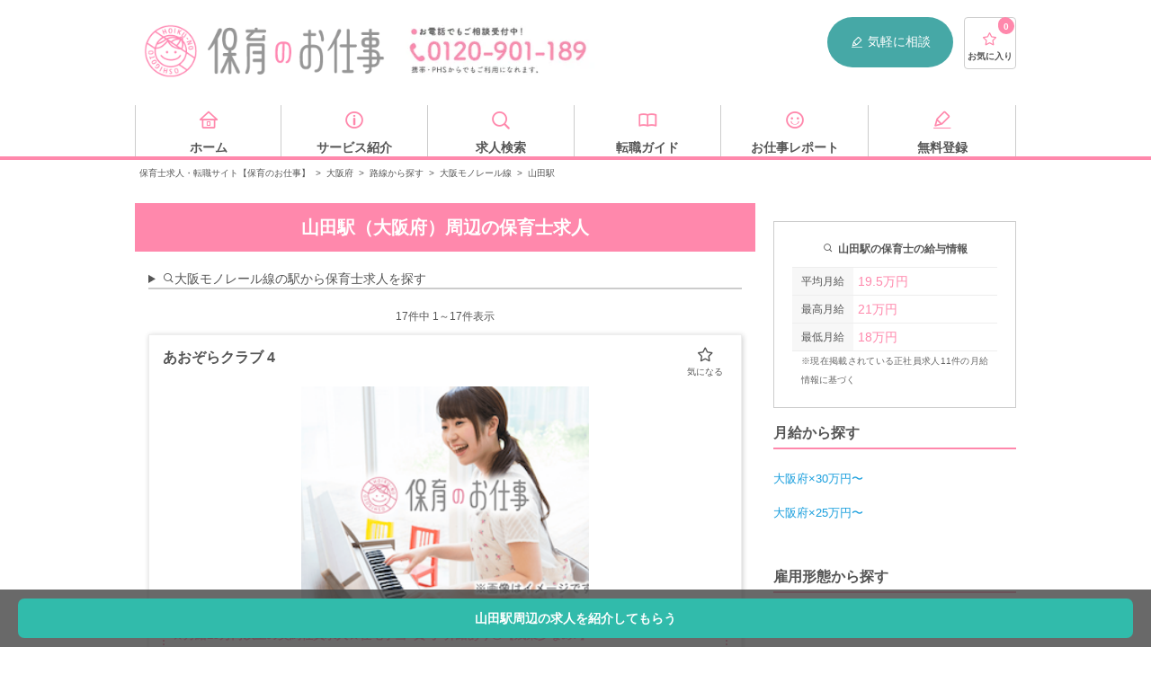

--- FILE ---
content_type: text/html; charset=UTF-8
request_url: https://hoiku-shigoto.com/area/osaka/railway/99626/station/9962606
body_size: 31637
content:
<!doctype html>
<html lang="ja">
<head>
<title>山田駅（大阪府）周辺の保育士求人なら【保育のお仕事】</title>
<meta charset="UTF-8">
<meta name="viewport" content="width=device-width, user-scalable=no, initial-scale=1.0, maximum-scale=1.0, minimum-scale=1.0">
<meta http-equiv="X-UA-Compatible" content="ie=edge">
<meta name="description" content="山田駅周辺の保育士・幼稚園教諭のお仕事なら保育士求人専門サイト「保育のお仕事」山田駅周辺の求人該当件数は17件です。市区町村まで絞り込んだ検索が可能。全国の幅広い求人情報を掲載中。">
<meta name="robots" content="noindex,nofollow">
<meta property="og:title" content="山田駅（大阪府）周辺の保育士求人なら【保育のお仕事】">
<meta property="og:type" content="website">
<meta property="og:description" content="山田駅周辺の保育士・幼稚園教諭のお仕事なら保育士求人専門サイト「保育のお仕事」山田駅周辺の求人該当件数は17件です。市区町村まで絞り込んだ検索が可能。全国の幅広い求人情報を掲載中。">
<meta property="og:site_name" content="保育のお仕事">
<meta property="og:url" content="https://hoiku-shigoto.com/area/osaka/railway/99626/station/9962606">
<meta property="og:image" content="/images/hoiku/index/JINZAI-1764_opg_2.png">
<meta name="twitter:card" content="summary">
<link rel="shortcut icon" href="/images/common/favicon.ico" type="image/ico"/>
<link href="/css/vendor.css+hoiku,_style-area-joblist.css,q20210421.pagespeed.cc.Bm0y_R88yZ.css" rel="stylesheet" type="text/css"/>
<script src="/js/hoiku_nocompile/jquery-3.5.0.min.js.pagespeed.jm.aP3huiWiF6.js"></script>
<script src="/js/vendor.js.pagespeed.jm.TqHYKx8-43.js"></script>
<script src="/js/hoiku,_script.js,q20220118+hoiku_nocompile,_modules,_store.legacy.min.js+hoiku_nocompile,_modules,_riot.compiler.min.js.pagespeed.jc.g-Dr01ISYP.js"></script><script>eval(mod_pagespeed_jTDXnF_Xiz);</script>
<script>eval(mod_pagespeed_oBJTwa36Co);</script>
<script>eval(mod_pagespeed_SQvchQD9Dc);</script>
<script src="/js/hoiku_nocompile/tags/like.tag" charset="utf-8" type="riot/tag"></script>
<script src="/js/hoiku_nocompile/tags/lists.tag" charset="utf-8" type="riot/tag"></script>
<script src="/js/hoiku_nocompile/tags/multiLike.tag" charset="utf-8" type="riot/tag"></script>
<script src="/js/hoiku_nocompile/tags/count.tag" charset="utf-8" type="riot/tag"></script>
<script src="/js/hoiku_nocompile/tags/noLists.tag" charset="utf-8" type="riot/tag"></script>
<script type="application/ld+json">{"@context":"http:\/\/schema.org","@type":"BreadcrumbList","itemListElement":[{"@type":"ListItem","position":1,"item":{"@id":"https:\/\/hoiku-shigoto.com","name":"\u4fdd\u80b2\u58eb\u6c42\u4eba\u30fb\u8ee2\u8077\u30b5\u30a4\u30c8\u3010\u4fdd\u80b2\u306e\u304a\u4ed5\u4e8b\u3011","image":null}},{"@type":"ListItem","position":2,"item":{"@id":"https:\/\/hoiku-shigoto.com\/area\/osaka","name":"\u5927\u962a\u5e9c","image":null}},{"@type":"ListItem","position":3,"item":{"@id":"https:\/\/hoiku-shigoto.com\/area\/osaka\/railway","name":"\u8def\u7dda\u304b\u3089\u63a2\u3059","image":null}},{"@type":"ListItem","position":4,"item":{"@id":"https:\/\/hoiku-shigoto.com\/area\/osaka\/railway\/99626","name":"\u5927\u962a\u30e2\u30ce\u30ec\u30fc\u30eb\u7dda","image":null}},{"@type":"ListItem","position":5,"item":{"@id":"https:\/\/hoiku-shigoto.com\/area\/osaka\/railway\/99626\/station\/9962606","name":"\u5c71\u7530\u99c5","image":null}}]}</script>
<!-- Google Tag Manager -->
<script>(function(w,d,s,l,i){w[l]=w[l]||[];w[l].push({'gtm.start':new Date().getTime(),event:'gtm.js'});var f=d.getElementsByTagName(s)[0],j=d.createElement(s),dl=l!='dataLayer'?'&l='+l:'';j.async=true;j.src='https://www.googletagmanager.com/gtm.js?id='+i+dl;f.parentNode.insertBefore(j,f);})(window,document,'script','dataLayer','GTM-T92QCRQ');</script>
<!-- End Google Tag Manager -->
<script src="https://try.abtasty.com/aaf63e18dfda8de87103059e08067bd5.js"></script>
</head>
<body id="" class="bodyClass">
<!-- Google Tag Manager (noscript) -->
<noscript>
<iframe src="https://www.googletagmanager.com/ns.html?id=GTM-T92QCRQ" height="0" width="0" style="display:none;visibility:hidden"></iframe>
</noscript>
<!-- End Google Tag Manager (noscript) -->
<!-- Start TRYT AdCent -->
<!-- END TRYT AdCent -->
<div class="wrapper">
<header class="header" id="header">
<div class="header_inner">
<div class="header_pc pc">
<div class="logo">
<a href="/" title="保育士・幼稚園教諭の求人・転職サイト【保育のお仕事】" class="ssLogo"></a>
</div>
<div class="header_navi">
<span class="header_navi_tel" title="お電話でもご相談受付中！ 0120-901-189"></span>
<span class="header_navi_entry">
<a href="/entry" class="ssHeaderPc"><i class="ico-memo"></i>気軽に相談</a>
</span>
<span class="favList">
<a href="/favorites">
<i class="ico-star-1"></i>
<count>0</count>
<span class="favList_label">お気に入り</span>
</a>
</span>
</div>
</div>
<aside class="header_sp sp">
<div class="header_sp_inner">
<div class="logo">
<a href="/" title="保育士・幼稚園教諭の求人・転職サイト【保育のお仕事】"></a>
</div>
<div id="lnavi" class="sp">
<ul>
<li class="searchnavToggle open_modal">
<i class="ico-search"></i>
<span>カンタン検索</span>
</li>
<li class="favnavToggle open_modal">
<i class="ico-star-2"></i>
<count>
<span>0</span>
</count>
<span class="favList_label">お気に入り</span>
</li>
<li>
<a href="/search/recommends">
<i class="ico-time"></i>
<span class="favList_label">閲覧履歴</span>
</a>
</li>
<li class="navToggle open_modal">
<i class="ico-menu"></i>
<span class="favList_label">メニュー</span>
</li>
</ul>
</div>
</div>
<div class="searchMenuSp sp_menu_child">
<div class="scroll">
<h2>カンタン検索</h2>
<div class="navEasySearch">
<form action="https://hoiku-shigoto.com/search/result" accept-charset="UTF-8">
<label>
<select name="add_area">
<option value>都道府県</option>
<option value="東京都">東京都</option>
<option value="神奈川県">神奈川県</option>
<option value="埼玉県">埼玉県</option>
<option value="千葉県">千葉県</option>
<option value="茨城県">茨城県</option>
<option value="栃木県">栃木県</option>
<option value="群馬県">群馬県</option>
<option value="大阪府">大阪府</option>
<option value="兵庫県">兵庫県</option>
<option value="京都府">京都府</option>
<option value="滋賀県">滋賀県</option>
<option value="奈良県">奈良県</option>
<option value="和歌山県">和歌山県</option>
<option value="愛知県">愛知県</option>
<option value="静岡県">静岡県</option>
<option value="岐阜県">岐阜県</option>
<option value="三重県">三重県</option>
<option value="北海道">北海道</option>
<option value="宮城県">宮城県</option>
<option value="福島県">福島県</option>
<option value="青森県">青森県</option>
<option value="岩手県">岩手県</option>
<option value="山形県">山形県</option>
<option value="秋田県">秋田県</option>
<option value="新潟県">新潟県</option>
<option value="長野県">長野県</option>
<option value="石川県">石川県</option>
<option value="富山県">富山県</option>
<option value="山梨県">山梨県</option>
<option value="福井県">福井県</option>
<option value="広島県">広島県</option>
<option value="岡山県">岡山県</option>
<option value="山口県">山口県</option>
<option value="島根県">島根県</option>
<option value="鳥取県">鳥取県</option>
<option value="愛媛県">愛媛県</option>
<option value="香川県">香川県</option>
<option value="徳島県">徳島県</option>
<option value="高知県">高知県</option>
<option value="福岡県">福岡県</option>
<option value="熊本県">熊本県</option>
<option value="鹿児島県">鹿児島県</option>
<option value="長崎県">長崎県</option>
<option value="大分県">大分県</option>
<option value="宮崎県">宮崎県</option>
<option value="佐賀県">佐賀県</option>
<option value="沖縄県">沖縄県</option>
</select>
</label>
<input type="text" name="add_city" value="" size="40" maxlength="255" placeholder="市区町村" class="city">
<label>
<select name="employ_type">
<option value="">雇用形態</option>
<option value="正社員">正社員</option>
<option value="契約社員">契約社員</option>
<option value="派遣社員">派遣社員</option>
<option value="非常勤・パート">非常勤・パート</option>
</select>
</label>
<input class="submit" type="submit" value="検索">
</form>
</div>
</div>
<!--/ scroll-->
</div>
<div class="favMenuSp sp_menu_child">
<div class="scroll">
<h2>お気に入りリスト</h2>
<lists><lists>
</div>
<!--/ scroll-->
</div>
<div class="globalMenuSp sp_menu_child" ontouchstart="">
<div class="scroll">
<section class="globalMenuSp_inner">
<h2 class="globalMenuSp_title">求人を探す</h2>
<ul class="list list-box01 list-box01-jobSearch">
<li class="list_item">
<a href="/search#searchFeature" class="ssNaviSearchFeature toSeatch">特徴</a>
</li>
<li class="list_item">
<a href="/search#searchOccupation" class="ssNaviSearchJob toSeatch">職種</a>
</li>
<li class="list_item">
<a href="/search#searchArea" class="ssNaviSearchArea toSeatch">勤務地</a>
</li>
</ul>
<div class="flatbtnWrap">
<a href="/entry/" class="flatbtn green ssNaviEntry">求人を提案してもらう（無料）<i class="ico-arrow_right"></i></a>
</div>
</section>
<section class="globalMenuSp_inner">
<h2 class="globalMenuSp_title">転職について知る</h2>
<ul class="list list-box01 list-box01-howto">
<li class="list_item">
<a href="/report/archives/category/guide/" class="ssNaviKnowGuide">転職ガイド</a>
</li>
<li class="list_item">
<a href="/faq" class="ssNaviKnowFaq">よくある質問</a>
</li>
<li class="list_item">
<a href="/service" class="ssNaviKnowService">サービス紹介</a>
</li>
</ul>
</section>
<section class="globalMenuSp_inner">
<h2 class="globalMenuSp_title">注目の求人特集</h2>
<a href="/search/features/web-interview-ok"><img src="/images/hoiku/index/xwebinterview.png.pagespeed.ic.U5uAJz6pl-.webp" alt="お家で就活！WEB面接OK求人"></a>
<ul class="list list-box02">
<li class="list_item">
<a href="/search/facilities/facility-8" class="ssNaviFeatureFacility8"><i class="ico-office"></i>企業内保育</a>
</li>
<li class="list_item">
<a href="/search/facilities/facility-7" class="ssNaviFeatureFacility7"><i class="ico-hospital"></i>病院内保育</a>
</li>
<li class="list_item">
<a href="/search/features/newopen" class="ssNaviFeatureNewopen"><i class="ico-clover"></i>新規オープン</a>
</li>
<li class="list_item">
<a href="/search/features/smallscale" class="ssNaviFeatureSmallscale"><i class="ico-good"></i>小規模保育園</a>
</li>
<li class="list_item">
<a href="/search/features/housing-allowance" class="ssNaviFeatureHousingAllowance"><i class="ico-home"></i>住宅手当あり</a>
</li>
<li class="list_item">
<a href="/search/features/bonus" class="ssNaviFeatureBouns"><i class="ico-money"></i>賞与4ヵ月以上</a>
</li>
<li class="list_item">
<a href="/search/facilities/facility-6" class="ssNaviFeatureFacility6"><i class="ico-apple"></i>学童保育</a>
</li>
<li class="list_item">
<a href="/search/features/new-graduate" class="ssNaviFeatureTemporaryEmployee"><i class="ico-smile"></i>学生必見！新卒</a>
</li>
</ul>
</section>
<section class="globalMenuSp_inner">
<h2 class="globalMenuSp_title">人気の法人から探す</h2>
<ul class="list list-arrow02">
<li class="list_item">
<a href="/company/poppins" class="ssNaviCompany_poppins">ポピンズ</a>
</li>
<li class="list_item">
<a href="/company/japan-nursery" class="ssNaviCompany_japan-nursery">日本保育サービス</a>
</li>
<li class="list_item">
<a href="/company/kodomonomori" class="ssNaviCompany_kodomonomori">こどもの森</a>
</li>
<li class="list_item">
<a href="/company/teno-c" class="ssNaviCompany_teno-c">テノ．コーポレーション</a>
</li>
<li class="list_item">
<a href="/company/angelica" class="ssNaviCompany_angelica">アンジェリカ</a>
</li>
<li class="list_item">
<a href="/company/hoppa" class="ssNaviCompany_hoppa">HOPPA・ビーフェア</a>
</li>
</ul>
</section>
</div>
</div>
</aside>
</div>
</header>
<div class="navi">
<ul class="navi_inner">
<li class="navi_inner_value">
<a href="/" class="ssNaviHome">
<i class="ico-home"></i>
<span>ホーム</span>
</a>
</li>
<li class="navi_inner_value">
<a href="/service" class="ssNaviService">
<i class="ico-information"></i>
<span>サービス紹介</span>
</a>
</li>
<li class="navi_inner_value">
<a href="/search" class="ssNaviSearch">
<i class="ico-search"></i>
<span>求人検索</span>
</a>
</li>
<li class="navi_inner_value">
<a href="/report/archives/category/guide/" class="ssNaviGuide">
<i class="ico-book"></i>
<span>転職ガイド</span>
</a>
</li>
<li class="navi_inner_value">
<a href="/report" class="ssNaviReport">
<i class="ico-smile"></i>
<span>お仕事レポート</span>
</a>
</li>
<li class="navi_inner_value">
<a href="/entry" class="ssNaviEntry">
<i class="ico-memo"></i>
<span>無料登録</span>
</a>
</li>
</ul>
</div>
<ul class="breadcrumb">
<li style="display: inline-block;"><a href="https://hoiku-shigoto.com">保育士求人・転職サイト【保育のお仕事】</a></li>
<span>></span>
<li style="display: inline-block;"><a href="https://hoiku-shigoto.com/area/osaka">大阪府</a></li>
<span>></span>
<li style="display: inline-block;"><a href="https://hoiku-shigoto.com/area/osaka/railway">路線から探す</a></li>
<span>></span>
<li style="display: inline-block;"><a href="https://hoiku-shigoto.com/area/osaka/railway/99626">大阪モノレール線</a></li>
<span>></span>
<li style="display: inline-block;">山田駅</li>
</ul>
<div id="railway-station" class="contents areas">
<main class="columnMain railway">
<h1 class="contents_title">山田駅（大阪府）周辺の保育士求人</h1>
<section class="salary_contents">
<div class="salaryInfoListWrap sp"> <!-- PCで2カラムのページはサイドバーがあるので表示しない -->
<h3 class="contents_subTitle">山田駅の保育士の給与情報</h3>
<ul class="salaryInfoList">
<li class="salaryInfoListItem">
<div class="salaryInfoListItem_inner">
<h4 class="salaryInfoListItem_head"><i class="ico-money"></i> 平均月給</h4>
<p class="salaryInfoListItem_val salaryAverage">19.5万円</p>
</div>
</li>
<li class="salaryInfoListItem">
<div class="salaryInfoListItem_inner">
<h4 class="salaryInfoListItem_head"><i class="ico-money"></i> 最高月給</h4>
<p class="salaryInfoListItem_val salaryBest">21万円</p>
</div>
</li>
<li class="salaryInfoListItem">
<div class="salaryInfoListItem_inner">
<h4 class="salaryInfoListItem_head"><i class="ico-money"></i> 最低月給</h4>
<p class="salaryInfoListItem_val salaryWorst">18万円</p>
</div>
</li>
</ul>
<p class="salaryInfoListWrap_supplement"><small>※現在掲載されている正社員求人11件の月給情報に基づく</small></p>
</div>
</section>
<div class="areas">
<section class="areasInner">
<details class="accordionContents">
<summary class="accordionContents_title ssAreaRailways"><i class="ico-search"></i>大阪モノレール線の駅から保育士求人を探す</summary>
<nav class="areas_list">
<a href="https://hoiku-shigoto.com/area/osaka/railway/99626/station/9962607">万博記念公園駅</a>
<a href="https://hoiku-shigoto.com/area/osaka/railway">他の路線を探す</a>
</nav>
</details>
</section>
</div>
<div class="contents_inner">
<div class="pageNavi">
<p class="pageNavi_label"><span id="listNumberOfJobs">17</span>件中 1～17件表示</p>
</div>
<ul class="jobList">
<li class="jobList_item link_block_unaffected">
<article class="jobList_article">
<div class="jobList_article_data">
<h4 class="name" style="font-size: 1.6rem; font-weight: bold; margin-bottom: 1rem;">あおぞらクラブ 4</h4>
<div style="text-align: center; margin-bottom: 1rem;">
<img src="https://hoiku-shigoto.com/images/hoiku/item/ximg_person_09_s.png.pagespeed.ic.MhJR9PFKEx.webp" alt="あおぞらクラブ 4" style="width: 320px; height: 240px; object-fit: cover; margin-top: 1.2rem;">
</div>
<div style="background-color: #fff; border: 2px dotted #ff88ac; padding: 1.2rem 0.8rem; margin: 1.5rem 0 1.5rem 0;">
<p class="headline" style="color: #ff88ac; font-weight: bold; margin: 0;">
★月給19万円以上の契約社員求人★住宅手当×賞与×昇給あり◎【残業少なめ♪】
</p>
</div>
<table class="jobList_table">
<tbody>
<tr class="jobList_table_line">
<th class="jobList_table_heading">職種・雇用形態</th>
<td class="jobList_table_value">
<div class="jobList_table_value_container">保育士 / 契約社員</div>
</td>
</tr>
<tr class="jobList_table_line">
<th class="jobList_table_heading">給与</th>
<td class="jobList_table_value" style="color: #ff88ac; font-weight: bold;">
<div class="jobList_table_value_container">月給：217,813円～</div>
</td>
</tr>
<tr class="jobList_table_line">
<th class="jobList_table_heading">休日</th>
<td class="jobList_table_value">
<div class="jobList_table_value_container">◇日祝他（土曜出勤：月1回程度）
◇有給休暇
◇産休・育休制度（取得実績あり）
＊年間休日数110日</div>
</td>
</tr>
<tr class="jobList_table_line">
<th class="jobList_table_heading">施設形態</th>
<td class="jobList_table_value">
<div class="jobList_table_value_container">放課後等デイサービス</div>
</td>
</tr>
<tr class="jobList_table_line">
<th class="jobList_table_heading">所在地</th>
<td class="jobList_table_value">
<div class="jobList_table_value_container">大阪府吹田市山田西3-80-3 OMK路202号室</div>
</td>
</tr>
<tr class="jobList_table_line">
<th class="jobList_table_heading">アクセス</th>
<td class="jobList_table_value">
<div class="jobList_table_value_container">阪急バス「山田市民体育館前」バス停より徒歩約2分</div>
</td>
</tr>
</tbody>
</table>
<multilike id="OD-049205" title="あおぞらクラブ 4" pr="★月給19万円以上の契約社員求人★住宅手当×賞与×昇給あり◎【残業少なめ♪】" image="/images/hoiku/item/img_person_09_s.png" salary="月給21万円〜" area="大阪府吹田市" jobtype="保育士" employtype="契約社員">
</multilike>
<div class="jobList_features" style="margin-top: 1rem; padding: 0.8rem 0;">
<h5 class="jobList_features_title" style="font-size: 1.4rem; font-weight: bold; margin-bottom: 0.5rem;">特徴</h5>
<ul class="jobList_features_list" style="display: flex; flex-wrap: wrap; align-items: center; list-style: none; padding: 0; margin: 0;">
<li style="border: 1px solid #F29921; margin-right: 0.4rem; margin-bottom: 0.4rem; padding: 4px 8px; color: #555555; border-radius: 4px; box-sizing: border-box; font-size: 1rem; line-height: 1; text-align: center; list-style: none;">住宅手当あり</li>
<li style="border: 1px solid #F29921; margin-right: 0.4rem; margin-bottom: 0.4rem; padding: 4px 8px; color: #555555; border-radius: 4px; box-sizing: border-box; font-size: 1rem; line-height: 1; text-align: center; list-style: none;">未経験OK</li>
<li style="border: 1px solid #F29921; margin-right: 0.4rem; margin-bottom: 0.4rem; padding: 4px 8px; color: #555555; border-radius: 4px; box-sizing: border-box; font-size: 1rem; line-height: 1; text-align: center; list-style: none;">社会福祉法人</li>
</ul>
</div>
</div>
<div class="jobList_article_btn">
<a href="/detail/OD-049205.html" class="ssFavlistDetail entry_btn"><i class="ico-search_plus"></i>詳細を見る</a>
</div>
</article>
</li>
<li class="jobList_item link_block_unaffected">
<article class="jobList_article">
<div class="jobList_article_data">
<h4 class="name" style="font-size: 1.6rem; font-weight: bold; margin-bottom: 1rem;">社会福祉法人 智恩福祉会 千里の丘けいあい保育園</h4>
<div style="text-align: center; margin-bottom: 1rem;">
<img src="https://hoiku-shigoto.com/images/hoiku/item/ximg_building_07_s.png.pagespeed.ic.XG2cMKGUWQ.webp" alt="社会福祉法人 智恩福祉会 千里の丘けいあい保育園" style="width: 320px; height: 240px; object-fit: cover; margin-top: 1.2rem;">
</div>
<div style="background-color: #fff; border: 2px dotted #ff88ac; padding: 1.2rem 0.8rem; margin: 1.5rem 0 1.5rem 0;">
<p class="headline" style="color: #ff88ac; font-weight: bold; margin: 0;">
賞与4.5ヶ月分実績あり◆福利厚生・各種手当充実◆山田駅・万博記念公園駅から徒歩圏内でアクセス良好◎
</p>
</div>
<table class="jobList_table">
<tbody>
<tr class="jobList_table_line">
<th class="jobList_table_heading">職種・雇用形態</th>
<td class="jobList_table_value">
<div class="jobList_table_value_container">保育士 / 正社員</div>
</td>
</tr>
<tr class="jobList_table_line">
<th class="jobList_table_heading">給与</th>
<td class="jobList_table_value" style="color: #ff88ac; font-weight: bold;">
<div class="jobList_table_value_container"></div>
</td>
</tr>
<tr class="jobList_table_line">
<th class="jobList_table_heading">休日</th>
<td class="jobList_table_value">
<div class="jobList_table_value_container">週休2日制（※土曜は月2回休み）、年末年始、夏季休暇、バースデイ休暇、有給休暇</div>
</td>
</tr>
<tr class="jobList_table_line">
<th class="jobList_table_heading">施設形態</th>
<td class="jobList_table_value">
<div class="jobList_table_value_container">認定こども園</div>
</td>
</tr>
<tr class="jobList_table_line">
<th class="jobList_table_heading">所在地</th>
<td class="jobList_table_value">
<div class="jobList_table_value_container">大阪府吹田市山田東4丁目7-31</div>
</td>
</tr>
<tr class="jobList_table_line">
<th class="jobList_table_heading">アクセス</th>
<td class="jobList_table_value">
<div class="jobList_table_value_container">「お問い合わせください」</div>
</td>
</tr>
</tbody>
</table>
<multilike id="d96686" title="社会福祉法人 智恩福祉会 千里の丘けいあい保育園" pr="賞与4.5ヶ月分実績あり◆福利厚生・各種手当充実◆山田駅・万博記念公園駅から徒歩圏内でアクセス良好◎" image="/images/hoiku/item/img_building_07_s.png" salary="" area="大阪府吹田市" jobtype="保育士" employtype="正社員">
</multilike>
</div>
<div class="jobList_article_btn">
<a href="/detail/d96686.html" class="ssFavlistDetail entry_btn"><i class="ico-search_plus"></i>詳細を見る</a>
</div>
</article>
</li>
<li class="jobList_item link_block_unaffected">
<article class="jobList_article">
<div class="jobList_article_data">
<h4 class="name" style="font-size: 1.6rem; font-weight: bold; margin-bottom: 1rem;">学校法人 敬愛学園 山田敬愛幼稚園</h4>
<div style="text-align: center; margin-bottom: 1rem;">
<img src="https://hoiku-shigoto.com/images/hoiku/item/ximg_building_06_s.png.pagespeed.ic.xb8Nlmq-x8.webp" alt="学校法人 敬愛学園 山田敬愛幼稚園" style="width: 320px; height: 240px; object-fit: cover; margin-top: 1.2rem;">
</div>
<div style="background-color: #fff; border: 2px dotted #ff88ac; padding: 1.2rem 0.8rem; margin: 1.5rem 0 1.5rem 0;">
<p class="headline" style="color: #ff88ac; font-weight: bold; margin: 0;">
お休み充実♪土日祝休み・年間休日140日程度◎賞与4ヶ月以上！！住宅手当あり★安心してお仕事できる環境です♪
</p>
</div>
<table class="jobList_table">
<tbody>
<tr class="jobList_table_line">
<th class="jobList_table_heading">職種・雇用形態</th>
<td class="jobList_table_value">
<div class="jobList_table_value_container">幼稚園教諭 / 正社員</div>
</td>
</tr>
<tr class="jobList_table_line">
<th class="jobList_table_heading">給与</th>
<td class="jobList_table_value" style="color: #ff88ac; font-weight: bold;">
<div class="jobList_table_value_container"></div>
</td>
</tr>
<tr class="jobList_table_line">
<th class="jobList_table_heading">休日</th>
<td class="jobList_table_value">
<div class="jobList_table_value_container">土、日、祝、GW、創立記念日、育児休暇、介護休暇、看護休暇、春・夏・冬休み、年間休日140日程度</div>
</td>
</tr>
<tr class="jobList_table_line">
<th class="jobList_table_heading">施設形態</th>
<td class="jobList_table_value">
<div class="jobList_table_value_container">認可保育園</div>
</td>
</tr>
<tr class="jobList_table_line">
<th class="jobList_table_heading">所在地</th>
<td class="jobList_table_value">
<div class="jobList_table_value_container">大阪府吹田市山田西2丁目5番3号</div>
</td>
</tr>
<tr class="jobList_table_line">
<th class="jobList_table_heading">アクセス</th>
<td class="jobList_table_value">
<div class="jobList_table_value_container">「お問い合わせください」</div>
</td>
</tr>
</tbody>
</table>
<multilike id="d97665" title="学校法人 敬愛学園 山田敬愛幼稚園" pr="お休み充実♪土日祝休み・年間休日140日程度◎賞与4ヶ月以上！！住宅手当あり★安心してお仕事できる環境です♪" image="/images/hoiku/item/img_building_06_s.png" salary="" area="大阪府吹田市" jobtype="幼稚園教諭" employtype="正社員">
</multilike>
</div>
<div class="jobList_article_btn">
<a href="/detail/d97665.html" class="ssFavlistDetail entry_btn"><i class="ico-search_plus"></i>詳細を見る</a>
</div>
</article>
</li>
<li class="jobList_item link_block_unaffected">
<article class="jobList_article">
<div class="jobList_article_data">
<h4 class="name" style="font-size: 1.6rem; font-weight: bold; margin-bottom: 1rem;">学校法人 敬愛学園 山田敬愛幼稚園</h4>
<div style="text-align: center; margin-bottom: 1rem;">
<img src="https://hoiku-shigoto.com/images/hoiku/item/ximg_building_04_s.png.pagespeed.ic.K9EBmMlABL.webp" alt="学校法人 敬愛学園 山田敬愛幼稚園" style="width: 320px; height: 240px; object-fit: cover; margin-top: 1.2rem;">
</div>
<div style="background-color: #fff; border: 2px dotted #ff88ac; padding: 1.2rem 0.8rem; margin: 1.5rem 0 1.5rem 0;">
<p class="headline" style="color: #ff88ac; font-weight: bold; margin: 0;">
フルタイム勤務歓迎♪土日祝休み◎ご家庭をお持ちの方も働きやすい時間帯です♪♪
</p>
</div>
<table class="jobList_table">
<tbody>
<tr class="jobList_table_line">
<th class="jobList_table_heading">職種・雇用形態</th>
<td class="jobList_table_value">
<div class="jobList_table_value_container">幼稚園教諭 / パート</div>
</td>
</tr>
<tr class="jobList_table_line">
<th class="jobList_table_heading">給与</th>
<td class="jobList_table_value" style="color: #ff88ac; font-weight: bold;">
<div class="jobList_table_value_container">お問い合わせください。</div>
</td>
</tr>
<tr class="jobList_table_line">
<th class="jobList_table_heading">休日</th>
<td class="jobList_table_value">
<div class="jobList_table_value_container">土、日、祝、創立記念日、育児休暇、看護休暇、介護休暇、GW、創立記念日、春・夏・冬休み</div>
</td>
</tr>
<tr class="jobList_table_line">
<th class="jobList_table_heading">施設形態</th>
<td class="jobList_table_value">
<div class="jobList_table_value_container">介護施設</div>
</td>
</tr>
<tr class="jobList_table_line">
<th class="jobList_table_heading">所在地</th>
<td class="jobList_table_value">
<div class="jobList_table_value_container">大阪府吹田市山田西2丁目5番3号</div>
</td>
</tr>
<tr class="jobList_table_line">
<th class="jobList_table_heading">アクセス</th>
<td class="jobList_table_value">
<div class="jobList_table_value_container">「お問い合わせください」</div>
</td>
</tr>
</tbody>
</table>
<multilike id="d105483" title="学校法人 敬愛学園 山田敬愛幼稚園" pr="フルタイム勤務歓迎♪土日祝休み◎ご家庭をお持ちの方も働きやすい時間帯です♪♪" image="/images/hoiku/item/img_building_04_s.png" salary="時給1100円〜" area="大阪府吹田市" jobtype="幼稚園教諭" employtype="パート">
</multilike>
</div>
<div class="jobList_article_btn">
<a href="/detail/d105483.html" class="ssFavlistDetail entry_btn"><i class="ico-search_plus"></i>詳細を見る</a>
</div>
</article>
</li>
<li class="jobList_item link_block_unaffected">
<article class="jobList_article">
<div class="jobList_article_data">
<h4 class="name" style="font-size: 1.6rem; font-weight: bold; margin-bottom: 1rem;">のんの敬愛保育園</h4>
<div style="text-align: center; margin-bottom: 1rem;">
<img src="https://hoiku-shigoto.com/storage/uploads/item/5ade7d5fcefed/624a7df49bfc1_s.jpg" alt="のんの敬愛保育園" style="width: 320px; height: 240px; object-fit: cover; margin-top: 1.2rem;">
</div>
<div style="background-color: #fff; border: 2px dotted #ff88ac; padding: 1.2rem 0.8rem; margin: 1.5rem 0 1.5rem 0;">
<p class="headline" style="color: #ff88ac; font-weight: bold; margin: 0;">
◇◆すごい！賞与5ヶ月♪◆◇チームワークを大切に職員の皆様が働きやすい環境づくりに力を入れている保育園です！
</p>
</div>
<table class="jobList_table">
<tbody>
<tr class="jobList_table_line">
<th class="jobList_table_heading">職種・雇用形態</th>
<td class="jobList_table_value">
<div class="jobList_table_value_container">保育士 / 正社員</div>
</td>
</tr>
<tr class="jobList_table_line">
<th class="jobList_table_heading">給与</th>
<td class="jobList_table_value" style="color: #ff88ac; font-weight: bold;">
<div class="jobList_table_value_container">月給：206,000円～217,000円</div>
</td>
</tr>
<tr class="jobList_table_line">
<th class="jobList_table_heading">休日</th>
<td class="jobList_table_value">
<div class="jobList_table_value_container">◇日曜・祝日
◇月3回土曜
◇創立記念日
◇夏期休暇
◇年末年始
◇年度末休暇
◇有給休暇
＊年間休日数110日程度</div>
</td>
</tr>
<tr class="jobList_table_line">
<th class="jobList_table_heading">施設形態</th>
<td class="jobList_table_value">
<div class="jobList_table_value_container">認可保育園</div>
</td>
</tr>
<tr class="jobList_table_line">
<th class="jobList_table_heading">所在地</th>
<td class="jobList_table_value">
<div class="jobList_table_value_container">大阪府吹田市山田西2-4-3</div>
</td>
</tr>
<tr class="jobList_table_line">
<th class="jobList_table_heading">アクセス</th>
<td class="jobList_table_value">
<div class="jobList_table_value_container">JR京都線「岸辺駅」もしくは阪急知里線「山田駅」より阪急バス</div>
</td>
</tr>
</tbody>
</table>
<multilike id="OD-020833" title="のんの敬愛保育園" pr="◇◆すごい！賞与5ヶ月♪◆◇チームワークを大切に職員の皆様が働きやすい環境づくりに力を入れている保育園です！" image="/storage/uploads/item/5ade7d5fcefed/624a7df49bfc1_s.jpg" salary="月給20万円〜" area="大阪府吹田市" jobtype="保育士" employtype="正社員">
</multilike>
<div class="jobList_features" style="margin-top: 1rem; padding: 0.8rem 0;">
<h5 class="jobList_features_title" style="font-size: 1.4rem; font-weight: bold; margin-bottom: 0.5rem;">特徴</h5>
<ul class="jobList_features_list" style="display: flex; flex-wrap: wrap; align-items: center; list-style: none; padding: 0; margin: 0;">
<li style="border: 1px solid #F29921; margin-right: 0.4rem; margin-bottom: 0.4rem; padding: 4px 8px; color: #555555; border-radius: 4px; box-sizing: border-box; font-size: 1rem; line-height: 1; text-align: center; list-style: none;">住宅手当あり</li>
<li style="border: 1px solid #F29921; margin-right: 0.4rem; margin-bottom: 0.4rem; padding: 4px 8px; color: #555555; border-radius: 4px; box-sizing: border-box; font-size: 1rem; line-height: 1; text-align: center; list-style: none;">賞与4ヶ月以上</li>
<li style="border: 1px solid #F29921; margin-right: 0.4rem; margin-bottom: 0.4rem; padding: 4px 8px; color: #555555; border-radius: 4px; box-sizing: border-box; font-size: 1rem; line-height: 1; text-align: center; list-style: none;">新卒OK</li>
<li style="border: 1px solid #F29921; margin-right: 0.4rem; margin-bottom: 0.4rem; padding: 4px 8px; color: #555555; border-radius: 4px; box-sizing: border-box; font-size: 1rem; line-height: 1; text-align: center; list-style: none;">未経験OK</li>
<li style="border: 1px solid #F29921; margin-right: 0.4rem; margin-bottom: 0.4rem; padding: 4px 8px; color: #555555; border-radius: 4px; box-sizing: border-box; font-size: 1rem; line-height: 1; text-align: center; list-style: none;">社会福祉法人</li>
</ul>
</div>
</div>
<div class="jobList_article_btn">
<a href="/detail/OD-020833.html" class="ssFavlistDetail entry_btn"><i class="ico-search_plus"></i>詳細を見る</a>
</div>
</article>
</li>
<li class="jobList_item link_block_unaffected">
<article class="jobList_article">
<div class="jobList_article_data">
<h4 class="name" style="font-size: 1.6rem; font-weight: bold; margin-bottom: 1rem;">千里の丘けいあい保育園</h4>
<div style="text-align: center; margin-bottom: 1rem;">
<img src="https://hoiku-shigoto.com/storage/uploads/item/54b891ba81920/624a5cf936ec4_s.jpg" alt="千里の丘けいあい保育園" style="width: 320px; height: 240px; object-fit: cover; margin-top: 1.2rem;">
</div>
<div style="background-color: #fff; border: 2px dotted #ff88ac; padding: 1.2rem 0.8rem; margin: 1.5rem 0 1.5rem 0;">
<p class="headline" style="color: #ff88ac; font-weight: bold; margin: 0;">
◆山田駅/社宅あり！賞与年4.5ヶ月♪車通勤可☆けいあいグループの定員90名の保育園☆
</p>
</div>
<table class="jobList_table">
<tbody>
<tr class="jobList_table_line">
<th class="jobList_table_heading">職種・雇用形態</th>
<td class="jobList_table_value">
<div class="jobList_table_value_container">保育士 / 正社員</div>
</td>
</tr>
<tr class="jobList_table_line">
<th class="jobList_table_heading">給与</th>
<td class="jobList_table_value" style="color: #ff88ac; font-weight: bold;">
<div class="jobList_table_value_container">月給：193,100円</div>
</td>
</tr>
<tr class="jobList_table_line">
<th class="jobList_table_heading">休日</th>
<td class="jobList_table_value">
<div class="jobList_table_value_container">◇日・祝他、月2回土曜日休み
◇夏季休暇、年末年始休暇
◇有給休暇（6ヶ月経過後10日）
◇バースデイ休暇
◇年間休日数100日</div>
</td>
</tr>
<tr class="jobList_table_line">
<th class="jobList_table_heading">施設形態</th>
<td class="jobList_table_value">
<div class="jobList_table_value_container">認可保育園</div>
</td>
</tr>
<tr class="jobList_table_line">
<th class="jobList_table_heading">所在地</th>
<td class="jobList_table_value">
<div class="jobList_table_value_container">大阪府吹田市山田東4-7-31</div>
</td>
</tr>
<tr class="jobList_table_line">
<th class="jobList_table_heading">アクセス</th>
<td class="jobList_table_value">
<div class="jobList_table_value_container">※詳しくはお問い合わせください。
阪急千里線・大阪モノレール「山田駅」徒歩12分</div>
</td>
</tr>
</tbody>
</table>
<multilike id="OD-029795" title="千里の丘けいあい保育園" pr="◆山田駅/社宅あり！賞与年4.5ヶ月♪車通勤可☆けいあいグループの定員90名の保育園☆" image="/storage/uploads/item/54b891ba81920/624a5cf936ec4_s.jpg" salary="月給19万円〜" area="大阪府吹田市" jobtype="保育士" employtype="正社員">
</multilike>
<div class="jobList_features" style="margin-top: 1rem; padding: 0.8rem 0;">
<h5 class="jobList_features_title" style="font-size: 1.4rem; font-weight: bold; margin-bottom: 0.5rem;">特徴</h5>
<ul class="jobList_features_list" style="display: flex; flex-wrap: wrap; align-items: center; list-style: none; padding: 0; margin: 0;">
<li style="border: 1px solid #F29921; margin-right: 0.4rem; margin-bottom: 0.4rem; padding: 4px 8px; color: #555555; border-radius: 4px; box-sizing: border-box; font-size: 1rem; line-height: 1; text-align: center; list-style: none;">賞与4ヶ月以上</li>
<li style="border: 1px solid #F29921; margin-right: 0.4rem; margin-bottom: 0.4rem; padding: 4px 8px; color: #555555; border-radius: 4px; box-sizing: border-box; font-size: 1rem; line-height: 1; text-align: center; list-style: none;">未経験OK</li>
<li style="border: 1px solid #F29921; margin-right: 0.4rem; margin-bottom: 0.4rem; padding: 4px 8px; color: #555555; border-radius: 4px; box-sizing: border-box; font-size: 1rem; line-height: 1; text-align: center; list-style: none;">社会福祉法人</li>
<li style="border: 1px solid #F29921; margin-right: 0.4rem; margin-bottom: 0.4rem; padding: 4px 8px; color: #555555; border-radius: 4px; box-sizing: border-box; font-size: 1rem; line-height: 1; text-align: center; list-style: none;">寮・社宅あり</li>
</ul>
</div>
</div>
<div class="jobList_article_btn">
<a href="/detail/OD-029795.html" class="ssFavlistDetail entry_btn"><i class="ico-search_plus"></i>詳細を見る</a>
</div>
</article>
</li>
<li class="jobList_item link_block_unaffected">
<article class="jobList_article">
<div class="jobList_article_data">
<h4 class="name" style="font-size: 1.6rem; font-weight: bold; margin-bottom: 1rem;">山田敬愛幼稚園</h4>
<div style="text-align: center; margin-bottom: 1rem;">
<img src="https://hoiku-shigoto.com/storage/uploads/item/5ade87aef1f4f/624a7ee8915d0_s.jpg" alt="山田敬愛幼稚園" style="width: 320px; height: 240px; object-fit: cover; margin-top: 1.2rem;">
</div>
<div style="background-color: #fff; border: 2px dotted #ff88ac; padding: 1.2rem 0.8rem; margin: 1.5rem 0 1.5rem 0;">
<p class="headline" style="color: #ff88ac; font-weight: bold; margin: 0;">
◇年間休日数140日♪◇賞与も4.5ヶ月！職場環境が充実しているので離職率低め◎好条件が揃った幼稚園での幼稚園教諭求人です☆
</p>
</div>
<table class="jobList_table">
<tbody>
<tr class="jobList_table_line">
<th class="jobList_table_heading">職種・雇用形態</th>
<td class="jobList_table_value">
<div class="jobList_table_value_container">幼稚園教諭 / 正社員</div>
</td>
</tr>
<tr class="jobList_table_line">
<th class="jobList_table_heading">給与</th>
<td class="jobList_table_value" style="color: #ff88ac; font-weight: bold;">
<div class="jobList_table_value_container">月給：194,000円～202,000円</div>
</td>
</tr>
<tr class="jobList_table_line">
<th class="jobList_table_heading">休日</th>
<td class="jobList_table_value">
<div class="jobList_table_value_container">◇土曜日・日曜・祝日
◇創立記念日
◇春休み
◇夏休み
◇冬休み
＊年間休日数140日程度</div>
</td>
</tr>
<tr class="jobList_table_line">
<th class="jobList_table_heading">施設形態</th>
<td class="jobList_table_value">
<div class="jobList_table_value_container">幼稚園</div>
</td>
</tr>
<tr class="jobList_table_line">
<th class="jobList_table_heading">所在地</th>
<td class="jobList_table_value">
<div class="jobList_table_value_container">大阪府吹田市山田西2-5-3</div>
</td>
</tr>
<tr class="jobList_table_line">
<th class="jobList_table_heading">アクセス</th>
<td class="jobList_table_value">
<div class="jobList_table_value_container">※詳しくはお問い合わせください。
JR「京都線岸辺駅」もしくは阪急知里線「山田駅」より阪急バス</div>
</td>
</tr>
</tbody>
</table>
<multilike id="OD-005336" title="山田敬愛幼稚園" pr="◇年間休日数140日♪◇賞与も4.5ヶ月！職場環境が充実しているので離職率低め◎好条件が揃った幼稚園での幼稚園教諭求人です☆" image="/storage/uploads/item/5ade87aef1f4f/624a7ee8915d0_s.jpg" salary="月給19万円〜" area="大阪府吹田市" jobtype="幼稚園教諭" employtype="正社員">
</multilike>
<div class="jobList_features" style="margin-top: 1rem; padding: 0.8rem 0;">
<h5 class="jobList_features_title" style="font-size: 1.4rem; font-weight: bold; margin-bottom: 0.5rem;">特徴</h5>
<ul class="jobList_features_list" style="display: flex; flex-wrap: wrap; align-items: center; list-style: none; padding: 0; margin: 0;">
<li style="border: 1px solid #F29921; margin-right: 0.4rem; margin-bottom: 0.4rem; padding: 4px 8px; color: #555555; border-radius: 4px; box-sizing: border-box; font-size: 1rem; line-height: 1; text-align: center; list-style: none;">住宅手当あり</li>
<li style="border: 1px solid #F29921; margin-right: 0.4rem; margin-bottom: 0.4rem; padding: 4px 8px; color: #555555; border-radius: 4px; box-sizing: border-box; font-size: 1rem; line-height: 1; text-align: center; list-style: none;">賞与4ヶ月以上</li>
<li style="border: 1px solid #F29921; margin-right: 0.4rem; margin-bottom: 0.4rem; padding: 4px 8px; color: #555555; border-radius: 4px; box-sizing: border-box; font-size: 1rem; line-height: 1; text-align: center; list-style: none;">新卒OK</li>
<li style="border: 1px solid #F29921; margin-right: 0.4rem; margin-bottom: 0.4rem; padding: 4px 8px; color: #555555; border-radius: 4px; box-sizing: border-box; font-size: 1rem; line-height: 1; text-align: center; list-style: none;">休日120日以上</li>
<li style="border: 1px solid #F29921; margin-right: 0.4rem; margin-bottom: 0.4rem; padding: 4px 8px; color: #555555; border-radius: 4px; box-sizing: border-box; font-size: 1rem; line-height: 1; text-align: center; list-style: none;">未経験OK</li>
<li style="border: 1px solid #F29921; margin-right: 0.4rem; margin-bottom: 0.4rem; padding: 4px 8px; color: #555555; border-radius: 4px; box-sizing: border-box; font-size: 1rem; line-height: 1; text-align: center; list-style: none;">社会福祉法人</li>
</ul>
</div>
</div>
<div class="jobList_article_btn">
<a href="/detail/OD-005336.html" class="ssFavlistDetail entry_btn"><i class="ico-search_plus"></i>詳細を見る</a>
</div>
</article>
</li>
<li class="jobList_item link_block_unaffected">
<article class="jobList_article">
<div class="jobList_article_data">
<h4 class="name" style="font-size: 1.6rem; font-weight: bold; margin-bottom: 1rem;">玉川学園幼稚園</h4>
<div style="text-align: center; margin-bottom: 1rem;">
<img src="https://hoiku-shigoto.com/storage/uploads/item/61b2c1ebf35d7/61b2c1e872c99_s.jpg" alt="玉川学園幼稚園" style="width: 320px; height: 240px; object-fit: cover; margin-top: 1.2rem;">
</div>
<div style="background-color: #fff; border: 2px dotted #ff88ac; padding: 1.2rem 0.8rem; margin: 1.5rem 0 1.5rem 0;">
<p class="headline" style="color: #ff88ac; font-weight: bold; margin: 0;">
★賞与年4.5ヶ月★残業基本なし×年休120日以上！保育補助スタートで安心◎
</p>
</div>
<table class="jobList_table">
<tbody>
<tr class="jobList_table_line">
<th class="jobList_table_heading">職種・雇用形態</th>
<td class="jobList_table_value">
<div class="jobList_table_value_container">幼稚園教諭 / 正社員</div>
</td>
</tr>
<tr class="jobList_table_line">
<th class="jobList_table_heading">給与</th>
<td class="jobList_table_value" style="color: #ff88ac; font-weight: bold;">
<div class="jobList_table_value_container">月給：204,000円～209,000円</div>
</td>
</tr>
<tr class="jobList_table_line">
<th class="jobList_table_heading">休日</th>
<td class="jobList_table_value">
<div class="jobList_table_value_container">◇基本土日休み：但し行事・研修により出勤あり
（※担当により休みの期間が変動します）
変形労働制（※1年単位）
◇有給休暇
◇産前産後休暇・育児休暇（取得実績あり）
【補助】＊年間休日120日
・お盆（4日間＋土日）
・年末年始休暇あり（12/28～1/5）
・運動会以外は土曜日出勤なし
【担任】＊年間休日140日
・長期休暇あり（出勤もあるが少ない）：30日間
・運動会以外にも土曜日出勤複数あり（保護者面接、作品展等）</div>
</td>
</tr>
<tr class="jobList_table_line">
<th class="jobList_table_heading">施設形態</th>
<td class="jobList_table_value">
<div class="jobList_table_value_container">幼稚園</div>
</td>
</tr>
<tr class="jobList_table_line">
<th class="jobList_table_heading">所在地</th>
<td class="jobList_table_value">
<div class="jobList_table_value_container">大阪府吹田市高野台4-2-1</div>
</td>
</tr>
<tr class="jobList_table_line">
<th class="jobList_table_heading">アクセス</th>
<td class="jobList_table_value">
<div class="jobList_table_value_container">阪急千里線「南千里駅」より阪急バス「玉川幼稚園前」バス停より徒歩約1分</div>
</td>
</tr>
</tbody>
</table>
<multilike id="OD-051970" title="玉川学園幼稚園" pr="★賞与年4.5ヶ月★残業基本なし×年休120日以上！保育補助スタートで安心◎" image="/storage/uploads/item/61b2c1ebf35d7/61b2c1e872c99_s.jpg" salary="月給20万円〜" area="大阪府吹田市" jobtype="幼稚園教諭" employtype="正社員">
</multilike>
<div class="jobList_features" style="margin-top: 1rem; padding: 0.8rem 0;">
<h5 class="jobList_features_title" style="font-size: 1.4rem; font-weight: bold; margin-bottom: 0.5rem;">特徴</h5>
<ul class="jobList_features_list" style="display: flex; flex-wrap: wrap; align-items: center; list-style: none; padding: 0; margin: 0;">
<li style="border: 1px solid #F29921; margin-right: 0.4rem; margin-bottom: 0.4rem; padding: 4px 8px; color: #555555; border-radius: 4px; box-sizing: border-box; font-size: 1rem; line-height: 1; text-align: center; list-style: none;">住宅手当あり</li>
<li style="border: 1px solid #F29921; margin-right: 0.4rem; margin-bottom: 0.4rem; padding: 4px 8px; color: #555555; border-radius: 4px; box-sizing: border-box; font-size: 1rem; line-height: 1; text-align: center; list-style: none;">賞与4ヶ月以上</li>
<li style="border: 1px solid #F29921; margin-right: 0.4rem; margin-bottom: 0.4rem; padding: 4px 8px; color: #555555; border-radius: 4px; box-sizing: border-box; font-size: 1rem; line-height: 1; text-align: center; list-style: none;">新卒OK</li>
<li style="border: 1px solid #F29921; margin-right: 0.4rem; margin-bottom: 0.4rem; padding: 4px 8px; color: #555555; border-radius: 4px; box-sizing: border-box; font-size: 1rem; line-height: 1; text-align: center; list-style: none;">休日120日以上</li>
<li style="border: 1px solid #F29921; margin-right: 0.4rem; margin-bottom: 0.4rem; padding: 4px 8px; color: #555555; border-radius: 4px; box-sizing: border-box; font-size: 1rem; line-height: 1; text-align: center; list-style: none;">未経験OK</li>
<li style="border: 1px solid #F29921; margin-right: 0.4rem; margin-bottom: 0.4rem; padding: 4px 8px; color: #555555; border-radius: 4px; box-sizing: border-box; font-size: 1rem; line-height: 1; text-align: center; list-style: none;">4月入職OK</li>
</ul>
</div>
</div>
<div class="jobList_article_btn">
<a href="/detail/OD-051970.html" class="ssFavlistDetail entry_btn"><i class="ico-search_plus"></i>詳細を見る</a>
</div>
</article>
</li>
<li class="jobList_item link_block_unaffected">
<article class="jobList_article">
<div class="jobList_article_data">
<h4 class="name" style="font-size: 1.6rem; font-weight: bold; margin-bottom: 1rem;">藤白台保育園</h4>
<div style="text-align: center; margin-bottom: 1rem;">
<img src="https://hoiku-shigoto.com/images/hoiku/item/ximg_person_02_s.png.pagespeed.ic.x0Y5dVmDgT.webp" alt="藤白台保育園" style="width: 320px; height: 240px; object-fit: cover; margin-top: 1.2rem;">
</div>
<div style="background-color: #fff; border: 2px dotted #ff88ac; padding: 1.2rem 0.8rem; margin: 1.5rem 0 1.5rem 0;">
<p class="headline" style="color: #ff88ac; font-weight: bold; margin: 0;">
《年齢層幅広いスタッフが活躍中♪》定着率90%の人気求人★
</p>
</div>
<table class="jobList_table">
<tbody>
<tr class="jobList_table_line">
<th class="jobList_table_heading">職種・雇用形態</th>
<td class="jobList_table_value">
<div class="jobList_table_value_container">保育士 / 正社員</div>
</td>
</tr>
<tr class="jobList_table_line">
<th class="jobList_table_heading">給与</th>
<td class="jobList_table_value" style="color: #ff88ac; font-weight: bold;">
<div class="jobList_table_value_container">月給：185,000円～</div>
</td>
</tr>
<tr class="jobList_table_line">
<th class="jobList_table_heading">休日</th>
<td class="jobList_table_value">
<div class="jobList_table_value_container">◇週休2日制（日曜・祝日）
◇夏期2日～
◇年末年始6日
◇有給休暇（初年度10日、最大40日）※消化率80%
＊年間休日数112日
【休園日】
日曜日、祝日、年末年始</div>
</td>
</tr>
<tr class="jobList_table_line">
<th class="jobList_table_heading">施設形態</th>
<td class="jobList_table_value">
<div class="jobList_table_value_container">認可保育園</div>
</td>
</tr>
<tr class="jobList_table_line">
<th class="jobList_table_heading">所在地</th>
<td class="jobList_table_value">
<div class="jobList_table_value_container">大阪府吹田市藤白台4-8-1</div>
</td>
</tr>
<tr class="jobList_table_line">
<th class="jobList_table_heading">アクセス</th>
<td class="jobList_table_value">
<div class="jobList_table_value_container">※詳しくはお問い合わせください。
阪急千里線「北千里駅」徒歩7分</div>
</td>
</tr>
</tbody>
</table>
<multilike id="10993" title="藤白台保育園" pr="《年齢層幅広いスタッフが活躍中♪》定着率90%の人気求人★" image="/images/hoiku/item/img_person_02_s.png" salary="月給18万円〜" area="大阪府吹田市" jobtype="保育士" employtype="正社員">
</multilike>
<div class="jobList_features" style="margin-top: 1rem; padding: 0.8rem 0;">
<h5 class="jobList_features_title" style="font-size: 1.4rem; font-weight: bold; margin-bottom: 0.5rem;">特徴</h5>
<ul class="jobList_features_list" style="display: flex; flex-wrap: wrap; align-items: center; list-style: none; padding: 0; margin: 0;">
<li style="border: 1px solid #F29921; margin-right: 0.4rem; margin-bottom: 0.4rem; padding: 4px 8px; color: #555555; border-radius: 4px; box-sizing: border-box; font-size: 1rem; line-height: 1; text-align: center; list-style: none;">未経験OK</li>
<li style="border: 1px solid #F29921; margin-right: 0.4rem; margin-bottom: 0.4rem; padding: 4px 8px; color: #555555; border-radius: 4px; box-sizing: border-box; font-size: 1rem; line-height: 1; text-align: center; list-style: none;">賞与4ヶ月以上</li>
<li style="border: 1px solid #F29921; margin-right: 0.4rem; margin-bottom: 0.4rem; padding: 4px 8px; color: #555555; border-radius: 4px; box-sizing: border-box; font-size: 1rem; line-height: 1; text-align: center; list-style: none;">住宅手当あり</li>
<li style="border: 1px solid #F29921; margin-right: 0.4rem; margin-bottom: 0.4rem; padding: 4px 8px; color: #555555; border-radius: 4px; box-sizing: border-box; font-size: 1rem; line-height: 1; text-align: center; list-style: none;">社会福祉法人</li>
</ul>
</div>
</div>
<div class="jobList_article_btn">
<a href="/detail/10993.html" class="ssFavlistDetail entry_btn"><i class="ico-search_plus"></i>詳細を見る</a>
</div>
</article>
</li>
<li class="jobList_item link_block_unaffected">
<article class="jobList_article">
<div class="jobList_article_data">
<h4 class="name" style="font-size: 1.6rem; font-weight: bold; margin-bottom: 1rem;">企業主導型保育園　ohana</h4>
<div style="text-align: center; margin-bottom: 1rem;">
<img src="https://hoiku-shigoto.com/images/hoiku/item/ximg_building_01_s.png.pagespeed.ic.TptMdTqiRU.webp" alt="企業主導型保育園　ohana" style="width: 320px; height: 240px; object-fit: cover; margin-top: 1.2rem;">
</div>
<div style="background-color: #fff; border: 2px dotted #ff88ac; padding: 1.2rem 0.8rem; margin: 1.5rem 0 1.5rem 0;">
<p class="headline" style="color: #ff88ac; font-weight: bold; margin: 0;">
【業務負担少なめ♪】保育士としての熱意がある方大歓迎◎
</p>
</div>
<table class="jobList_table">
<tbody>
<tr class="jobList_table_line">
<th class="jobList_table_heading">職種・雇用形態</th>
<td class="jobList_table_value">
<div class="jobList_table_value_container">保育士 / 正社員</div>
</td>
</tr>
<tr class="jobList_table_line">
<th class="jobList_table_heading">給与</th>
<td class="jobList_table_value" style="color: #ff88ac; font-weight: bold;">
<div class="jobList_table_value_container">月給：210,000円</div>
</td>
</tr>
<tr class="jobList_table_line">
<th class="jobList_table_heading">休日</th>
<td class="jobList_table_value">
<div class="jobList_table_value_container">◇日祝＋1日
◇年末年始休暇（12/30～1/3）
◇有給休暇
＊年間休日数107日</div>
</td>
</tr>
<tr class="jobList_table_line">
<th class="jobList_table_heading">施設形態</th>
<td class="jobList_table_value">
<div class="jobList_table_value_container">企業内保育</div>
</td>
</tr>
<tr class="jobList_table_line">
<th class="jobList_table_heading">所在地</th>
<td class="jobList_table_value">
<div class="jobList_table_value_container">大阪府吹田市五月が丘北3-15-107</div>
</td>
</tr>
<tr class="jobList_table_line">
<th class="jobList_table_heading">アクセス</th>
<td class="jobList_table_value">
<div class="jobList_table_value_container">阪急千里線「南千里駅」より徒歩20分</div>
</td>
</tr>
</tbody>
</table>
<multilike id="11185" title="企業主導型保育園　ohana" pr="【業務負担少なめ♪】保育士としての熱意がある方大歓迎◎" image="/images/hoiku/item/img_building_01_s.png" salary="月給21万円〜" area="大阪府吹田市" jobtype="保育士" employtype="正社員">
</multilike>
<div class="jobList_features" style="margin-top: 1rem; padding: 0.8rem 0;">
<h5 class="jobList_features_title" style="font-size: 1.4rem; font-weight: bold; margin-bottom: 0.5rem;">特徴</h5>
<ul class="jobList_features_list" style="display: flex; flex-wrap: wrap; align-items: center; list-style: none; padding: 0; margin: 0;">
<li style="border: 1px solid #F29921; margin-right: 0.4rem; margin-bottom: 0.4rem; padding: 4px 8px; color: #555555; border-radius: 4px; box-sizing: border-box; font-size: 1rem; line-height: 1; text-align: center; list-style: none;">小規模保育園</li>
<li style="border: 1px solid #F29921; margin-right: 0.4rem; margin-bottom: 0.4rem; padding: 4px 8px; color: #555555; border-radius: 4px; box-sizing: border-box; font-size: 1rem; line-height: 1; text-align: center; list-style: none;">未経験OK</li>
<li style="border: 1px solid #F29921; margin-right: 0.4rem; margin-bottom: 0.4rem; padding: 4px 8px; color: #555555; border-radius: 4px; box-sizing: border-box; font-size: 1rem; line-height: 1; text-align: center; list-style: none;">乳児保育</li>
</ul>
</div>
</div>
<div class="jobList_article_btn">
<a href="/detail/11185.html" class="ssFavlistDetail entry_btn"><i class="ico-search_plus"></i>詳細を見る</a>
</div>
</article>
</li>
<li class="jobList_item link_block_unaffected">
<article class="jobList_article">
<div class="jobList_article_data">
<h4 class="name" style="font-size: 1.6rem; font-weight: bold; margin-bottom: 1rem;">玉川学園保育園</h4>
<div style="text-align: center; margin-bottom: 1rem;">
<img src="https://hoiku-shigoto.com/storage/uploads/item/5f7181b734ff7/5f7187d3476ce_s.png" alt="玉川学園保育園" style="width: 320px; height: 240px; object-fit: cover; margin-top: 1.2rem;">
</div>
<div style="background-color: #fff; border: 2px dotted #ff88ac; padding: 1.2rem 0.8rem; margin: 1.5rem 0 1.5rem 0;">
<p class="headline" style="color: #ff88ac; font-weight: bold; margin: 0;">
≪残業ほぼゼロ×ボーナス多めの年4ヶ月≫家賃補助3万円あり★
</p>
</div>
<table class="jobList_table">
<tbody>
<tr class="jobList_table_line">
<th class="jobList_table_heading">職種・雇用形態</th>
<td class="jobList_table_value">
<div class="jobList_table_value_container">保育士 / 正社員</div>
</td>
</tr>
<tr class="jobList_table_line">
<th class="jobList_table_heading">給与</th>
<td class="jobList_table_value" style="color: #ff88ac; font-weight: bold;">
<div class="jobList_table_value_container">月給：206,700円～212,200円</div>
</td>
</tr>
<tr class="jobList_table_line">
<th class="jobList_table_heading">休日</th>
<td class="jobList_table_value">
<div class="jobList_table_value_container">◇日祝他
※土曜出勤：月1回程度
◇年末年始休暇
◇夏季休暇
◇有給休暇</div>
</td>
</tr>
<tr class="jobList_table_line">
<th class="jobList_table_heading">施設形態</th>
<td class="jobList_table_value">
<div class="jobList_table_value_container">認可保育園</div>
</td>
</tr>
<tr class="jobList_table_line">
<th class="jobList_table_heading">所在地</th>
<td class="jobList_table_value">
<div class="jobList_table_value_container">大阪府吹田市高野台4丁目2番10号</div>
</td>
</tr>
<tr class="jobList_table_line">
<th class="jobList_table_heading">アクセス</th>
<td class="jobList_table_value">
<div class="jobList_table_value_container">阪急千里線「南千里駅」徒歩13分</div>
</td>
</tr>
</tbody>
</table>
<multilike id="OD-048633" title="玉川学園保育園" pr="≪残業ほぼゼロ×ボーナス多めの年4ヶ月≫家賃補助3万円あり★" image="/storage/uploads/item/5f7181b734ff7/5f7187d3476ce_s.png" salary="月給20万円〜" area="大阪府吹田市" jobtype="保育士" employtype="正社員">
</multilike>
<div class="jobList_features" style="margin-top: 1rem; padding: 0.8rem 0;">
<h5 class="jobList_features_title" style="font-size: 1.4rem; font-weight: bold; margin-bottom: 0.5rem;">特徴</h5>
<ul class="jobList_features_list" style="display: flex; flex-wrap: wrap; align-items: center; list-style: none; padding: 0; margin: 0;">
<li style="border: 1px solid #F29921; margin-right: 0.4rem; margin-bottom: 0.4rem; padding: 4px 8px; color: #555555; border-radius: 4px; box-sizing: border-box; font-size: 1rem; line-height: 1; text-align: center; list-style: none;">住宅手当あり</li>
<li style="border: 1px solid #F29921; margin-right: 0.4rem; margin-bottom: 0.4rem; padding: 4px 8px; color: #555555; border-radius: 4px; box-sizing: border-box; font-size: 1rem; line-height: 1; text-align: center; list-style: none;">賞与4ヶ月以上</li>
<li style="border: 1px solid #F29921; margin-right: 0.4rem; margin-bottom: 0.4rem; padding: 4px 8px; color: #555555; border-radius: 4px; box-sizing: border-box; font-size: 1rem; line-height: 1; text-align: center; list-style: none;">新卒OK</li>
<li style="border: 1px solid #F29921; margin-right: 0.4rem; margin-bottom: 0.4rem; padding: 4px 8px; color: #555555; border-radius: 4px; box-sizing: border-box; font-size: 1rem; line-height: 1; text-align: center; list-style: none;">未経験OK</li>
<li style="border: 1px solid #F29921; margin-right: 0.4rem; margin-bottom: 0.4rem; padding: 4px 8px; color: #555555; border-radius: 4px; box-sizing: border-box; font-size: 1rem; line-height: 1; text-align: center; list-style: none;">社会福祉法人</li>
</ul>
</div>
</div>
<div class="jobList_article_btn">
<a href="/detail/OD-048633.html" class="ssFavlistDetail entry_btn"><i class="ico-search_plus"></i>詳細を見る</a>
</div>
</article>
</li>
<li class="jobList_item link_block_unaffected">
<article class="jobList_article">
<div class="jobList_article_data">
<h4 class="name" style="font-size: 1.6rem; font-weight: bold; margin-bottom: 1rem;">玉川学園高野公園保育園</h4>
<div style="text-align: center; margin-bottom: 1rem;">
<img src="https://hoiku-shigoto.com/storage/uploads/item/5f7189105a08d/5f718ae9c9fa3_s.png" alt="玉川学園高野公園保育園" style="width: 320px; height: 240px; object-fit: cover; margin-top: 1.2rem;">
</div>
<div style="background-color: #fff; border: 2px dotted #ff88ac; padding: 1.2rem 0.8rem; margin: 1.5rem 0 1.5rem 0;">
<p class="headline" style="color: #ff88ac; font-weight: bold; margin: 0;">
★賞与年4ヶ月×残業ほぼゼロ×家賃補助3万円あり★公園内にある緑豊かな認可園！
</p>
</div>
<table class="jobList_table">
<tbody>
<tr class="jobList_table_line">
<th class="jobList_table_heading">職種・雇用形態</th>
<td class="jobList_table_value">
<div class="jobList_table_value_container">保育士 / 正社員</div>
</td>
</tr>
<tr class="jobList_table_line">
<th class="jobList_table_heading">給与</th>
<td class="jobList_table_value" style="color: #ff88ac; font-weight: bold;">
<div class="jobList_table_value_container">月給：206,700円～212,200円</div>
</td>
</tr>
<tr class="jobList_table_line">
<th class="jobList_table_heading">休日</th>
<td class="jobList_table_value">
<div class="jobList_table_value_container">◇日祝他
※土曜出勤：月1回程度
◇年末年始休暇
◇夏季休暇
◇有給休暇</div>
</td>
</tr>
<tr class="jobList_table_line">
<th class="jobList_table_heading">施設形態</th>
<td class="jobList_table_value">
<div class="jobList_table_value_container">認可保育園</div>
</td>
</tr>
<tr class="jobList_table_line">
<th class="jobList_table_heading">所在地</th>
<td class="jobList_table_value">
<div class="jobList_table_value_container">大阪府吹田市高野台1丁目4番20号</div>
</td>
</tr>
<tr class="jobList_table_line">
<th class="jobList_table_heading">アクセス</th>
<td class="jobList_table_value">
<div class="jobList_table_value_container">阪急千里線「南千里駅」徒歩7分</div>
</td>
</tr>
</tbody>
</table>
<multilike id="OD-048594" title="玉川学園高野公園保育園" pr="★賞与年4ヶ月×残業ほぼゼロ×家賃補助3万円あり★公園内にある緑豊かな認可園！" image="/storage/uploads/item/5f7189105a08d/5f718ae9c9fa3_s.png" salary="月給20万円〜" area="大阪府吹田市" jobtype="保育士" employtype="正社員">
</multilike>
<div class="jobList_features" style="margin-top: 1rem; padding: 0.8rem 0;">
<h5 class="jobList_features_title" style="font-size: 1.4rem; font-weight: bold; margin-bottom: 0.5rem;">特徴</h5>
<ul class="jobList_features_list" style="display: flex; flex-wrap: wrap; align-items: center; list-style: none; padding: 0; margin: 0;">
<li style="border: 1px solid #F29921; margin-right: 0.4rem; margin-bottom: 0.4rem; padding: 4px 8px; color: #555555; border-radius: 4px; box-sizing: border-box; font-size: 1rem; line-height: 1; text-align: center; list-style: none;">住宅手当あり</li>
<li style="border: 1px solid #F29921; margin-right: 0.4rem; margin-bottom: 0.4rem; padding: 4px 8px; color: #555555; border-radius: 4px; box-sizing: border-box; font-size: 1rem; line-height: 1; text-align: center; list-style: none;">賞与4ヶ月以上</li>
<li style="border: 1px solid #F29921; margin-right: 0.4rem; margin-bottom: 0.4rem; padding: 4px 8px; color: #555555; border-radius: 4px; box-sizing: border-box; font-size: 1rem; line-height: 1; text-align: center; list-style: none;">新卒OK</li>
<li style="border: 1px solid #F29921; margin-right: 0.4rem; margin-bottom: 0.4rem; padding: 4px 8px; color: #555555; border-radius: 4px; box-sizing: border-box; font-size: 1rem; line-height: 1; text-align: center; list-style: none;">未経験OK</li>
<li style="border: 1px solid #F29921; margin-right: 0.4rem; margin-bottom: 0.4rem; padding: 4px 8px; color: #555555; border-radius: 4px; box-sizing: border-box; font-size: 1rem; line-height: 1; text-align: center; list-style: none;">社会福祉法人</li>
</ul>
</div>
</div>
<div class="jobList_article_btn">
<a href="/detail/OD-048594.html" class="ssFavlistDetail entry_btn"><i class="ico-search_plus"></i>詳細を見る</a>
</div>
</article>
</li>
<li class="jobList_item link_block_unaffected">
<article class="jobList_article">
<div class="jobList_article_data">
<h4 class="name" style="font-size: 1.6rem; font-weight: bold; margin-bottom: 1rem;">風の保育園</h4>
<div style="text-align: center; margin-bottom: 1rem;">
<img src="https://hoiku-shigoto.com/images/hoiku/item/ximg_person_05_s.png.pagespeed.ic.wx9JfnXJpl.webp" alt="風の保育園" style="width: 320px; height: 240px; object-fit: cover; margin-top: 1.2rem;">
</div>
<div style="background-color: #fff; border: 2px dotted #ff88ac; padding: 1.2rem 0.8rem; margin: 1.5rem 0 1.5rem 0;">
<p class="headline" style="color: #ff88ac; font-weight: bold; margin: 0;">
☆賞与年4ヶ月♪小規模×乳児保育☆残業・持ち帰り仕事ナシ◎年休125日などワークライフバランス良好♪
</p>
</div>
<table class="jobList_table">
<tbody>
<tr class="jobList_table_line">
<th class="jobList_table_heading">職種・雇用形態</th>
<td class="jobList_table_value">
<div class="jobList_table_value_container">保育士 / 正社員</div>
</td>
</tr>
<tr class="jobList_table_line">
<th class="jobList_table_heading">給与</th>
<td class="jobList_table_value" style="color: #ff88ac; font-weight: bold;">
<div class="jobList_table_value_container">月給：180,000円～229,200円</div>
</td>
</tr>
<tr class="jobList_table_line">
<th class="jobList_table_heading">休日</th>
<td class="jobList_table_value">
<div class="jobList_table_value_container">◇日祝＋1日（シフト制）※応相談
※土曜出勤：月1回程度（平日に代休あり）
◇年末年始休暇（12/29～1/3）
◇有給休暇
◇産休・育休（取得実績あり）
＊年間休日数125日</div>
</td>
</tr>
<tr class="jobList_table_line">
<th class="jobList_table_heading">施設形態</th>
<td class="jobList_table_value">
<div class="jobList_table_value_container">小規模認可園</div>
</td>
</tr>
<tr class="jobList_table_line">
<th class="jobList_table_heading">所在地</th>
<td class="jobList_table_value">
<div class="jobList_table_value_container">大阪府吹田市高野台1-6-3ロイヤルコート</div>
</td>
</tr>
<tr class="jobList_table_line">
<th class="jobList_table_heading">アクセス</th>
<td class="jobList_table_value">
<div class="jobList_table_value_container">※詳しくはお問い合わせください。
阪急千里線「南千里駅」徒歩9分</div>
</td>
</tr>
</tbody>
</table>
<multilike id="OD-018158" title="風の保育園" pr="☆賞与年4ヶ月♪小規模×乳児保育☆残業・持ち帰り仕事ナシ◎年休125日などワークライフバランス良好♪" image="/images/hoiku/item/img_person_05_s.png" salary="月給18万円〜" area="大阪府吹田市" jobtype="保育士" employtype="正社員">
</multilike>
<div class="jobList_features" style="margin-top: 1rem; padding: 0.8rem 0;">
<h5 class="jobList_features_title" style="font-size: 1.4rem; font-weight: bold; margin-bottom: 0.5rem;">特徴</h5>
<ul class="jobList_features_list" style="display: flex; flex-wrap: wrap; align-items: center; list-style: none; padding: 0; margin: 0;">
<li style="border: 1px solid #F29921; margin-right: 0.4rem; margin-bottom: 0.4rem; padding: 4px 8px; color: #555555; border-radius: 4px; box-sizing: border-box; font-size: 1rem; line-height: 1; text-align: center; list-style: none;">賞与4ヶ月以上</li>
<li style="border: 1px solid #F29921; margin-right: 0.4rem; margin-bottom: 0.4rem; padding: 4px 8px; color: #555555; border-radius: 4px; box-sizing: border-box; font-size: 1rem; line-height: 1; text-align: center; list-style: none;">休日120日以上</li>
<li style="border: 1px solid #F29921; margin-right: 0.4rem; margin-bottom: 0.4rem; padding: 4px 8px; color: #555555; border-radius: 4px; box-sizing: border-box; font-size: 1rem; line-height: 1; text-align: center; list-style: none;">小規模保育園</li>
<li style="border: 1px solid #F29921; margin-right: 0.4rem; margin-bottom: 0.4rem; padding: 4px 8px; color: #555555; border-radius: 4px; box-sizing: border-box; font-size: 1rem; line-height: 1; text-align: center; list-style: none;">未経験OK</li>
<li style="border: 1px solid #F29921; margin-right: 0.4rem; margin-bottom: 0.4rem; padding: 4px 8px; color: #555555; border-radius: 4px; box-sizing: border-box; font-size: 1rem; line-height: 1; text-align: center; list-style: none;">乳児保育</li>
</ul>
</div>
</div>
<div class="jobList_article_btn">
<a href="/detail/OD-018158.html" class="ssFavlistDetail entry_btn"><i class="ico-search_plus"></i>詳細を見る</a>
</div>
</article>
</li>
<li class="jobList_item link_block_unaffected">
<article class="jobList_article">
<div class="jobList_article_data">
<h4 class="name" style="font-size: 1.6rem; font-weight: bold; margin-bottom: 1rem;">ぬくもりのおうち保育　古江台園</h4>
<div style="text-align: center; margin-bottom: 1rem;">
<img src="https://hoiku-shigoto.com/storage/uploads/item/5ebcd0257e90c/5ebcd8001d085_s.jpg" alt="ぬくもりのおうち保育　古江台園" style="width: 320px; height: 240px; object-fit: cover; margin-top: 1.2rem;">
</div>
<div style="background-color: #fff; border: 2px dotted #ff88ac; padding: 1.2rem 0.8rem; margin: 1.5rem 0 1.5rem 0;">
<p class="headline" style="color: #ff88ac; font-weight: bold; margin: 0;">
【小規模園×厚待遇☆】借り上げ社宅制度・保育料補助あり♪定員19名・0歳～2歳の乳児さんのみ！
</p>
</div>
<table class="jobList_table">
<tbody>
<tr class="jobList_table_line">
<th class="jobList_table_heading">職種・雇用形態</th>
<td class="jobList_table_value">
<div class="jobList_table_value_container">保育士 / 正社員</div>
</td>
</tr>
<tr class="jobList_table_line">
<th class="jobList_table_heading">給与</th>
<td class="jobList_table_value" style="color: #ff88ac; font-weight: bold;">
<div class="jobList_table_value_container">月給：190,000円～</div>
</td>
</tr>
<tr class="jobList_table_line">
<th class="jobList_table_heading">休日</th>
<td class="jobList_table_value">
<div class="jobList_table_value_container">◇週休2日（シフト制）
◇有給休暇
＊年間休日110日</div>
</td>
</tr>
<tr class="jobList_table_line">
<th class="jobList_table_heading">施設形態</th>
<td class="jobList_table_value">
<div class="jobList_table_value_container">小規模認可園</div>
</td>
</tr>
<tr class="jobList_table_line">
<th class="jobList_table_heading">所在地</th>
<td class="jobList_table_value">
<div class="jobList_table_value_container">大阪府吹田市古江台5丁目4-1</div>
</td>
</tr>
<tr class="jobList_table_line">
<th class="jobList_table_heading">アクセス</th>
<td class="jobList_table_value">
<div class="jobList_table_value_container">阪急千里線「北千里駅」徒歩10分</div>
</td>
</tr>
</tbody>
</table>
<multilike id="OD-044373" title="ぬくもりのおうち保育　古江台園" pr="【小規模園×厚待遇☆】借り上げ社宅制度・保育料補助あり♪定員19名・0歳～2歳の乳児さんのみ！" image="/storage/uploads/item/5ebcd0257e90c/5ebcd8001d085_s.jpg" salary="月給19万円〜" area="大阪府吹田市" jobtype="保育士" employtype="正社員">
</multilike>
<div class="jobList_features" style="margin-top: 1rem; padding: 0.8rem 0;">
<h5 class="jobList_features_title" style="font-size: 1.4rem; font-weight: bold; margin-bottom: 0.5rem;">特徴</h5>
<ul class="jobList_features_list" style="display: flex; flex-wrap: wrap; align-items: center; list-style: none; padding: 0; margin: 0;">
<li style="border: 1px solid #F29921; margin-right: 0.4rem; margin-bottom: 0.4rem; padding: 4px 8px; color: #555555; border-radius: 4px; box-sizing: border-box; font-size: 1rem; line-height: 1; text-align: center; list-style: none;">新卒OK</li>
<li style="border: 1px solid #F29921; margin-right: 0.4rem; margin-bottom: 0.4rem; padding: 4px 8px; color: #555555; border-radius: 4px; box-sizing: border-box; font-size: 1rem; line-height: 1; text-align: center; list-style: none;">小規模保育園</li>
<li style="border: 1px solid #F29921; margin-right: 0.4rem; margin-bottom: 0.4rem; padding: 4px 8px; color: #555555; border-radius: 4px; box-sizing: border-box; font-size: 1rem; line-height: 1; text-align: center; list-style: none;">乳児保育</li>
<li style="border: 1px solid #F29921; margin-right: 0.4rem; margin-bottom: 0.4rem; padding: 4px 8px; color: #555555; border-radius: 4px; box-sizing: border-box; font-size: 1rem; line-height: 1; text-align: center; list-style: none;">寮・社宅あり</li>
<li style="border: 1px solid #F29921; margin-right: 0.4rem; margin-bottom: 0.4rem; padding: 4px 8px; color: #555555; border-radius: 4px; box-sizing: border-box; font-size: 1rem; line-height: 1; text-align: center; list-style: none;">借り上げ社宅</li>
</ul>
</div>
</div>
<div class="jobList_article_btn">
<a href="/detail/OD-044373.html" class="ssFavlistDetail entry_btn"><i class="ico-search_plus"></i>詳細を見る</a>
</div>
</article>
</li>
<li class="jobList_item link_block_unaffected">
<article class="jobList_article">
<div class="jobList_article_data">
<h4 class="name" style="font-size: 1.6rem; font-weight: bold; margin-bottom: 1rem;">青山幼稚園</h4>
<div style="text-align: center; margin-bottom: 1rem;">
<img src="https://hoiku-shigoto.com/images/hoiku/item/ximg_building_03_s.png.pagespeed.ic.MazaYGuNNY.webp" alt="青山幼稚園" style="width: 320px; height: 240px; object-fit: cover; margin-top: 1.2rem;">
</div>
<div style="background-color: #fff; border: 2px dotted #ff88ac; padding: 1.2rem 0.8rem; margin: 1.5rem 0 1.5rem 0;">
<p class="headline" style="color: #ff88ac; font-weight: bold; margin: 0;">
◇9：30-15：30勤務可！◇【吹田市】幼稚園で保育補助のお仕事！
</p>
</div>
<table class="jobList_table">
<tbody>
<tr class="jobList_table_line">
<th class="jobList_table_heading">職種・雇用形態</th>
<td class="jobList_table_value">
<div class="jobList_table_value_container">保育補助 / 非常勤・パート</div>
</td>
</tr>
<tr class="jobList_table_line">
<th class="jobList_table_heading">給与</th>
<td class="jobList_table_value" style="color: #ff88ac; font-weight: bold;">
<div class="jobList_table_value_container">時給：1,200円</div>
</td>
</tr>
<tr class="jobList_table_line">
<th class="jobList_table_heading">休日</th>
<td class="jobList_table_value">
<div class="jobList_table_value_container">◇シフトによる</div>
</td>
</tr>
<tr class="jobList_table_line">
<th class="jobList_table_heading">施設形態</th>
<td class="jobList_table_value">
<div class="jobList_table_value_container">幼稚園</div>
</td>
</tr>
<tr class="jobList_table_line">
<th class="jobList_table_heading">所在地</th>
<td class="jobList_table_value">
<div class="jobList_table_value_container">大阪府吹田市青山台4-5</div>
</td>
</tr>
<tr class="jobList_table_line">
<th class="jobList_table_heading">アクセス</th>
<td class="jobList_table_value">
<div class="jobList_table_value_container">阪急電鉄千里山線「北千里駅」よりバス【青山台廻り千里中央行】にて「青山幼稚園前」バス停下車</div>
</td>
</tr>
</tbody>
</table>
<multilike id="956" title="青山幼稚園" pr="◇9：30-15：30勤務可！◇【吹田市】幼稚園で保育補助のお仕事！" image="/images/hoiku/item/img_building_03_s.png" salary="時給1200円〜" area="大阪府吹田市" jobtype="保育補助" employtype="非常勤・パート">
</multilike>
</div>
<div class="jobList_article_btn">
<a href="/detail/956.html" class="ssFavlistDetail entry_btn"><i class="ico-search_plus"></i>詳細を見る</a>
</div>
</article>
</li>
<li class="jobList_item link_block_unaffected">
<article class="jobList_article">
<div class="jobList_article_data">
<h4 class="name" style="font-size: 1.6rem; font-weight: bold; margin-bottom: 1rem;">青山幼稚園</h4>
<div style="text-align: center; margin-bottom: 1rem;">
<img src="https://hoiku-shigoto.com/images/hoiku/item/ximg_building_05_s.png.pagespeed.ic.kMf85vDGIm.webp" alt="青山幼稚園" style="width: 320px; height: 240px; object-fit: cover; margin-top: 1.2rem;">
</div>
<div style="background-color: #fff; border: 2px dotted #ff88ac; padding: 1.2rem 0.8rem; margin: 1.5rem 0 1.5rem 0;">
<p class="headline" style="color: #ff88ac; font-weight: bold; margin: 0;">
◇年休128日◇賞与年4ヶ月！幼稚園教諭のお仕事♪広々園庭に自然豊かな環境の幼稚園！
</p>
</div>
<table class="jobList_table">
<tbody>
<tr class="jobList_table_line">
<th class="jobList_table_heading">職種・雇用形態</th>
<td class="jobList_table_value">
<div class="jobList_table_value_container">幼稚園教諭 / 正社員</div>
</td>
</tr>
<tr class="jobList_table_line">
<th class="jobList_table_heading">給与</th>
<td class="jobList_table_value" style="color: #ff88ac; font-weight: bold;">
<div class="jobList_table_value_container">月給：212,700円</div>
</td>
</tr>
<tr class="jobList_table_line">
<th class="jobList_table_heading">休日</th>
<td class="jobList_table_value">
<div class="jobList_table_value_container">◇土日他、週休2日制（行事の際出勤あり、振替対応）
◇夏季休暇
◇年末年始
◇年間休日数128日</div>
</td>
</tr>
<tr class="jobList_table_line">
<th class="jobList_table_heading">施設形態</th>
<td class="jobList_table_value">
<div class="jobList_table_value_container">幼稚園</div>
</td>
</tr>
<tr class="jobList_table_line">
<th class="jobList_table_heading">所在地</th>
<td class="jobList_table_value">
<div class="jobList_table_value_container">大阪府吹田市青山台4-5</div>
</td>
</tr>
<tr class="jobList_table_line">
<th class="jobList_table_heading">アクセス</th>
<td class="jobList_table_value">
<div class="jobList_table_value_container">阪急電鉄千里山線「北千里駅」よりバス【青山台廻り千里中央行】にて「青山幼稚園前」バス停下車</div>
</td>
</tr>
</tbody>
</table>
<multilike id="4118" title="青山幼稚園" pr="◇年休128日◇賞与年4ヶ月！幼稚園教諭のお仕事♪広々園庭に自然豊かな環境の幼稚園！" image="/images/hoiku/item/img_building_05_s.png" salary="月給21万円〜" area="大阪府吹田市" jobtype="幼稚園教諭" employtype="正社員">
</multilike>
<div class="jobList_features" style="margin-top: 1rem; padding: 0.8rem 0;">
<h5 class="jobList_features_title" style="font-size: 1.4rem; font-weight: bold; margin-bottom: 0.5rem;">特徴</h5>
<ul class="jobList_features_list" style="display: flex; flex-wrap: wrap; align-items: center; list-style: none; padding: 0; margin: 0;">
<li style="border: 1px solid #F29921; margin-right: 0.4rem; margin-bottom: 0.4rem; padding: 4px 8px; color: #555555; border-radius: 4px; box-sizing: border-box; font-size: 1rem; line-height: 1; text-align: center; list-style: none;">未経験OK</li>
<li style="border: 1px solid #F29921; margin-right: 0.4rem; margin-bottom: 0.4rem; padding: 4px 8px; color: #555555; border-radius: 4px; box-sizing: border-box; font-size: 1rem; line-height: 1; text-align: center; list-style: none;">休日120日以上</li>
<li style="border: 1px solid #F29921; margin-right: 0.4rem; margin-bottom: 0.4rem; padding: 4px 8px; color: #555555; border-radius: 4px; box-sizing: border-box; font-size: 1rem; line-height: 1; text-align: center; list-style: none;">賞与4ヶ月以上</li>
<li style="border: 1px solid #F29921; margin-right: 0.4rem; margin-bottom: 0.4rem; padding: 4px 8px; color: #555555; border-radius: 4px; box-sizing: border-box; font-size: 1rem; line-height: 1; text-align: center; list-style: none;">住宅手当あり</li>
</ul>
</div>
</div>
<div class="jobList_article_btn">
<a href="/detail/4118.html" class="ssFavlistDetail entry_btn"><i class="ico-search_plus"></i>詳細を見る</a>
</div>
</article>
</li>
<li class="jobList_item link_block_unaffected">
<article class="jobList_article">
<div class="jobList_article_data">
<h4 class="name" style="font-size: 1.6rem; font-weight: bold; margin-bottom: 1rem;">山田敬愛幼稚園（預かり保育専任）</h4>
<div style="text-align: center; margin-bottom: 1rem;">
<img src="https://hoiku-shigoto.com/images/hoiku/item/ximg_building_02_s.png.pagespeed.ic.WAv6U5JVgB.webp" alt="山田敬愛幼稚園（預かり保育専任）" style="width: 320px; height: 240px; object-fit: cover; margin-top: 1.2rem;">
</div>
<div style="background-color: #fff; border: 2px dotted #ff88ac; padding: 1.2rem 0.8rem; margin: 1.5rem 0 1.5rem 0;">
<p class="headline" style="color: #ff88ac; font-weight: bold; margin: 0;">
《急募!!》週3日～OK！しっかり稼げる＊時給1,300円以上！預かり保育専任の先生募集♪
</p>
</div>
<table class="jobList_table">
<tbody>
<tr class="jobList_table_line">
<th class="jobList_table_heading">職種・雇用形態</th>
<td class="jobList_table_value">
<div class="jobList_table_value_container">幼稚園教諭 / 非常勤・パート</div>
</td>
</tr>
<tr class="jobList_table_line">
<th class="jobList_table_heading">給与</th>
<td class="jobList_table_value" style="color: #ff88ac; font-weight: bold;">
<div class="jobList_table_value_container">時給：1,300円～1,400円</div>
</td>
</tr>
<tr class="jobList_table_line">
<th class="jobList_table_heading">休日</th>
<td class="jobList_table_value">
<div class="jobList_table_value_container">◇土日他
◇創立記念日
◇春、夏、冬休み
◇育休取得実績あり</div>
</td>
</tr>
<tr class="jobList_table_line">
<th class="jobList_table_heading">施設形態</th>
<td class="jobList_table_value">
<div class="jobList_table_value_container">幼稚園</div>
</td>
</tr>
<tr class="jobList_table_line">
<th class="jobList_table_heading">所在地</th>
<td class="jobList_table_value">
<div class="jobList_table_value_container">大阪府吹田市山田西2-5-3</div>
</td>
</tr>
<tr class="jobList_table_line">
<th class="jobList_table_heading">アクセス</th>
<td class="jobList_table_value">
<div class="jobList_table_value_container">JR「京都線岸辺駅」もしくは阪急知里線「山田駅」より阪急バス</div>
</td>
</tr>
</tbody>
</table>
<multilike id="10434" title="山田敬愛幼稚園（預かり保育専任）" pr="《急募!!》週3日～OK！しっかり稼げる＊時給1,300円以上！預かり保育専任の先生募集♪" image="/images/hoiku/item/img_building_02_s.png" salary="時給1300円〜" area="大阪府吹田市" jobtype="幼稚園教諭" employtype="非常勤・パート">
</multilike>
<div class="jobList_features" style="margin-top: 1rem; padding: 0.8rem 0;">
<h5 class="jobList_features_title" style="font-size: 1.4rem; font-weight: bold; margin-bottom: 0.5rem;">特徴</h5>
<ul class="jobList_features_list" style="display: flex; flex-wrap: wrap; align-items: center; list-style: none; padding: 0; margin: 0;">
<li style="border: 1px solid #F29921; margin-right: 0.4rem; margin-bottom: 0.4rem; padding: 4px 8px; color: #555555; border-radius: 4px; box-sizing: border-box; font-size: 1rem; line-height: 1; text-align: center; list-style: none;">土日休み</li>
<li style="border: 1px solid #F29921; margin-right: 0.4rem; margin-bottom: 0.4rem; padding: 4px 8px; color: #555555; border-radius: 4px; box-sizing: border-box; font-size: 1rem; line-height: 1; text-align: center; list-style: none;">社会福祉法人</li>
</ul>
</div>
</div>
<div class="jobList_article_btn">
<a href="/detail/10434.html" class="ssFavlistDetail entry_btn"><i class="ico-search_plus"></i>詳細を見る</a>
</div>
</article>
</li>
</ul>
<div class="pageNavi">
<p class="pageNavi_label"><span>17</span>件中 1～17件表示</p>
</div>
<div class="jobList_fixedBtn">
<a href="/entry">山田駅周辺の求人を紹介してもらう</a>
</div>
<script>$(function(){$("multilike").click(function(e){e.stopPropagation();});});</script>
</div>
<section id="search-conditions-section">
<h2 class="contents_subTitle">条件を追加して保育士求人を再検索</h2>
<form action="https://hoiku-shigoto.com/search/result" accept-charset="UTF-8">
<a id="normal_search" class="anchor"></a>
<div class="formTableWrap">
<dl class="formTable">
<dt class="formTable_heading">エリア選択</dt>
<dd class="formTable_value">
<div class="modalTrigger">
<span class="modalTrigger_button checkboxValueBox js_modal" data-id="#formModal">
エリアを選ぶ
</span>
</div>
</dd>
</dl>
<section class="formModal" id="formModal">
<div class="formModalInner formModalInner-accordion">
<div class="formModalOverlay formModalClose js_close"></div>
<div class="formModalInnerBox">
<div class="formModalHeader">
<span class="formModalHeader_item formModalClose js_close"><i class="ico-arrow_left-thin"></i>戻る</span>
<p class="formModalHeader_titile">エリアを絞り込む</p>
<span class="formModalHeader_item formModalClose js_close"><i class="ico-close"></i></span>
</div>
<div class="accordionListWrap">
<details class="accordionList">
<summary class="accordionList_title accordionList_title-1">関東</summary>
<details class="accordionList accordionList-2">
<summary class="accordionList_title accordionList_title-2">東京都</summary>
<ul class="accordionListContent">
<li class="accordionListContent_item accordionListContent_item-2">
<label>
<input name="area_info[]" type="checkbox" value="東京都">
東京都すべて
</label>
</li>
<li class="accordionListContent_item accordionListContent_item-2 accordionListContent_item-district">
<details class="accordionList accordionList-3">
<summary class="accordionList_title accordionList_title-3">23区から選ぶ</summary>
<ul class="accordionListContent accordionListContent-column2">
<li class="accordionListContent_item accordionListContent_item-3">
<label>
<input name="area_info[]" type="checkbox" value="東京都千代田区">
千代田区
</label>
</li>
<li class="accordionListContent_item accordionListContent_item-3">
<label>
<input name="area_info[]" type="checkbox" value="東京都中央区">
中央区
</label>
</li>
<li class="accordionListContent_item accordionListContent_item-3">
<label>
<input name="area_info[]" type="checkbox" value="東京都港区">
港区
</label>
</li>
<li class="accordionListContent_item accordionListContent_item-3">
<label>
<input name="area_info[]" type="checkbox" value="東京都文京区">
文京区
</label>
</li>
<li class="accordionListContent_item accordionListContent_item-3">
<label>
<input name="area_info[]" type="checkbox" value="東京都新宿区">
新宿区
</label>
</li>
<li class="accordionListContent_item accordionListContent_item-3">
<label>
<input name="area_info[]" type="checkbox" value="東京都渋谷区">
渋谷区
</label>
</li>
<li class="accordionListContent_item accordionListContent_item-3">
<label>
<input name="area_info[]" type="checkbox" value="東京都台東区">
台東区
</label>
</li>
<li class="accordionListContent_item accordionListContent_item-3">
<label>
<input name="area_info[]" type="checkbox" value="東京都墨田区">
墨田区
</label>
</li>
<li class="accordionListContent_item accordionListContent_item-3">
<label>
<input name="area_info[]" type="checkbox" value="東京都江東区">
江東区
</label>
</li>
<li class="accordionListContent_item accordionListContent_item-3">
<label>
<input name="area_info[]" type="checkbox" value="東京都荒川区">
荒川区
</label>
</li>
<li class="accordionListContent_item accordionListContent_item-3">
<label>
<input name="area_info[]" type="checkbox" value="東京都足立区">
足立区
</label>
</li>
<li class="accordionListContent_item accordionListContent_item-3">
<label>
<input name="area_info[]" type="checkbox" value="東京都葛飾区">
葛飾区
</label>
</li>
<li class="accordionListContent_item accordionListContent_item-3">
<label>
<input name="area_info[]" type="checkbox" value="東京都江戸川区">
江戸川区
</label>
</li>
<li class="accordionListContent_item accordionListContent_item-3">
<label>
<input name="area_info[]" type="checkbox" value="東京都品川区">
品川区
</label>
</li>
<li class="accordionListContent_item accordionListContent_item-3">
<label>
<input name="area_info[]" type="checkbox" value="東京都目黒区">
目黒区
</label>
</li>
<li class="accordionListContent_item accordionListContent_item-3">
<label>
<input name="area_info[]" type="checkbox" value="東京都大田区">
大田区
</label>
</li>
<li class="accordionListContent_item accordionListContent_item-3">
<label>
<input name="area_info[]" type="checkbox" value="東京都世田谷区">
世田谷区
</label>
</li>
<li class="accordionListContent_item accordionListContent_item-3">
<label>
<input name="area_info[]" type="checkbox" value="東京都中野区">
中野区
</label>
</li>
<li class="accordionListContent_item accordionListContent_item-3">
<label>
<input name="area_info[]" type="checkbox" value="東京都杉並区">
杉並区
</label>
</li>
<li class="accordionListContent_item accordionListContent_item-3">
<label>
<input name="area_info[]" type="checkbox" value="東京都練馬区">
練馬区
</label>
</li>
<li class="accordionListContent_item accordionListContent_item-3">
<label>
<input name="area_info[]" type="checkbox" value="東京都豊島区">
豊島区
</label>
</li>
<li class="accordionListContent_item accordionListContent_item-3">
<label>
<input name="area_info[]" type="checkbox" value="東京都北区">
北区
</label>
</li>
<li class="accordionListContent_item accordionListContent_item-3">
<label>
<input name="area_info[]" type="checkbox" value="東京都板橋区">
板橋区
</label>
</li>
</ul>
</details>
</li>
<li class="accordionListContent_item accordionListContent_item-2 accordionListContent_item-district">
<details class="accordionList">
<summary class="accordionList_title accordionList_title-3">そのほかの市</summary>
<ul class="accordionListContent accordionListContent-column2">
<li class="accordionListContent_item accordionListContent_item-3">
<label>
<input name="area_info[]" type="checkbox" value="東京都昭島市">
昭島市
</label>
</li>
<li class="accordionListContent_item accordionListContent_item-3">
<label>
<input name="area_info[]" type="checkbox" value="東京都あきる野市">
あきる野市
</label>
</li>
<li class="accordionListContent_item accordionListContent_item-3">
<label>
<input name="area_info[]" type="checkbox" value="東京都稲城市">
稲城市
</label>
</li>
<li class="accordionListContent_item accordionListContent_item-3">
<label>
<input name="area_info[]" type="checkbox" value="東京都青梅市">
青梅市
</label>
</li>
<li class="accordionListContent_item accordionListContent_item-3">
<label>
<input name="area_info[]" type="checkbox" value="東京都清瀬市">
清瀬市
</label>
</li>
<li class="accordionListContent_item accordionListContent_item-3">
<label>
<input name="area_info[]" type="checkbox" value="東京都国立市">
国立市
</label>
</li>
<li class="accordionListContent_item accordionListContent_item-3">
<label>
<input name="area_info[]" type="checkbox" value="東京都小金井市">
小金井市
</label>
</li>
<li class="accordionListContent_item accordionListContent_item-3">
<label>
<input name="area_info[]" type="checkbox" value="東京都国分寺市">
国分寺市
</label>
</li>
<li class="accordionListContent_item accordionListContent_item-3">
<label>
<input name="area_info[]" type="checkbox" value="東京都小平市">
小平市
</label>
</li>
<li class="accordionListContent_item accordionListContent_item-3">
<label>
<input name="area_info[]" type="checkbox" value="東京都狛江市">
狛江市
</label>
</li>
<li class="accordionListContent_item accordionListContent_item-3">
<label>
<input name="area_info[]" type="checkbox" value="東京都立川市">
立川市
</label>
</li>
<li class="accordionListContent_item accordionListContent_item-3">
<label>
<input name="area_info[]" type="checkbox" value="東京都多摩市">
多摩市
</label>
</li>
<li class="accordionListContent_item accordionListContent_item-3">
<label>
<input name="area_info[]" type="checkbox" value="東京都調布市">
調布市
</label>
</li>
<li class="accordionListContent_item accordionListContent_item-3">
<label>
<input name="area_info[]" type="checkbox" value="東京都西東京市">
西東京市
</label>
</li>
<li class="accordionListContent_item accordionListContent_item-3">
<label>
<input name="area_info[]" type="checkbox" value="東京都八王子市">
八王子市
</label>
</li>
<li class="accordionListContent_item accordionListContent_item-3">
<label>
<input name="area_info[]" type="checkbox" value="東京都羽村市">
羽村市
</label>
</li>
<li class="accordionListContent_item accordionListContent_item-3">
<label>
<input name="area_info[]" type="checkbox" value="東京都東久留米市">
東久留米市
</label>
</li>
<li class="accordionListContent_item accordionListContent_item-3">
<label>
<input name="area_info[]" type="checkbox" value="東京都東村山市">
東村山市
</label>
</li>
<li class="accordionListContent_item accordionListContent_item-3">
<label>
<input name="area_info[]" type="checkbox" value="東京都東大和市">
東大和市
</label>
</li>
<li class="accordionListContent_item accordionListContent_item-3">
<label>
<input name="area_info[]" type="checkbox" value="東京都日野市">
日野市
</label>
</li>
<li class="accordionListContent_item accordionListContent_item-3">
<label>
<input name="area_info[]" type="checkbox" value="東京都府中市">
府中市
</label>
</li>
<li class="accordionListContent_item accordionListContent_item-3">
<label>
<input name="area_info[]" type="checkbox" value="東京都福生市">
福生市
</label>
</li>
<li class="accordionListContent_item accordionListContent_item-3">
<label>
<input name="area_info[]" type="checkbox" value="東京都町田市">
町田市
</label>
</li>
<li class="accordionListContent_item accordionListContent_item-3">
<label>
<input name="area_info[]" type="checkbox" value="東京都三鷹市">
三鷹市
</label>
</li>
<li class="accordionListContent_item accordionListContent_item-3">
<label>
<input name="area_info[]" type="checkbox" value="東京都武蔵野市">
武蔵野市
</label>
</li>
<li class="accordionListContent_item accordionListContent_item-3">
<label>
<input name="area_info[]" type="checkbox" value="東京都武蔵村山市">
武蔵村山市
</label>
</li>
<li class="accordionListContent_item accordionListContent_item-3">
<label>
<input name="area_info[]" type="checkbox" value="東京都西多摩郡">
西多摩郡
</label>
</li>
<li class="accordionListContent_item accordionListContent_item-3">
<label>
<input name="area_info[]" type="checkbox" value="東京都西多摩郡瑞穂町">
西多摩郡瑞穂町
</label>
</li>
<li class="accordionListContent_item accordionListContent_item-3">
<label>
<input name="area_info[]" type="checkbox" value="東京都西多摩郡日の出町">
西多摩郡日の出町
</label>
</li>
</ul>
</details>
</li>
</ul>
</details>
<details class="accordionList accordionList-2">
<summary class="accordionList_title accordionList_title-2">神奈川県</summary>
<ul class="accordionListContent">
<li class="accordionListContent_item accordionListContent_item-2">
<label>
<input name="area_info[]" type="checkbox" value="神奈川県">
神奈川県すべて
</label>
</li>
<li class="accordionListContent_item accordionListContent_item-2 accordionListContent_item-district">
<details class="accordionList accordionList-3">
<summary class="accordionList_title accordionList_title-3">横浜市</summary>
<ul class="accordionListContent accordionListContent-column2">
<li class="accordionListContent_item accordionListContent_item-3 accordionListContent_item-all">
<label>
<input name="area_info[]" type="checkbox" value="神奈川県横浜市">
横浜市全域
</label>
</li>
<li class="accordionListContent_item accordionListContent_item-3">
<label>
<input name="area_info[]" type="checkbox" value="神奈川県横浜市鶴見区">
鶴見区
</label>
</li>
<li class="accordionListContent_item accordionListContent_item-3">
<label>
<input name="area_info[]" type="checkbox" value="神奈川県横浜市神奈川区">
神奈川区
</label>
</li>
<li class="accordionListContent_item accordionListContent_item-3">
<label>
<input name="area_info[]" type="checkbox" value="神奈川県横浜市西区">
西区
</label>
</li>
<li class="accordionListContent_item accordionListContent_item-3">
<label>
<input name="area_info[]" type="checkbox" value="神奈川県横浜市中区">
中区
</label>
</li>
<li class="accordionListContent_item accordionListContent_item-3">
<label>
<input name="area_info[]" type="checkbox" value="神奈川県横浜市保土ケ谷区">
保土ケ谷区
</label>
</li>
<li class="accordionListContent_item accordionListContent_item-3">
<label>
<input name="area_info[]" type="checkbox" value="神奈川県横浜市磯子区">
磯子区
</label>
</li>
<li class="accordionListContent_item accordionListContent_item-3">
<label>
<input name="area_info[]" type="checkbox" value="神奈川県横浜市金沢区">
金沢区
</label>
</li>
<li class="accordionListContent_item accordionListContent_item-3">
<label>
<input name="area_info[]" type="checkbox" value="神奈川県横浜市港北区">
港北区
</label>
</li>
<li class="accordionListContent_item accordionListContent_item-3">
<label>
<input name="area_info[]" type="checkbox" value="神奈川県横浜市戸塚区">
戸塚区
</label>
</li>
<li class="accordionListContent_item accordionListContent_item-3">
<label>
<input name="area_info[]" type="checkbox" value="神奈川県横浜市港南区">
港南区
</label>
</li>
<li class="accordionListContent_item accordionListContent_item-3">
<label>
<input name="area_info[]" type="checkbox" value="神奈川県横浜市旭区">
旭区
</label>
</li>
<li class="accordionListContent_item accordionListContent_item-3">
<label>
<input name="area_info[]" type="checkbox" value="神奈川県横浜市緑区">
緑区
</label>
</li>
<li class="accordionListContent_item accordionListContent_item-3">
<label>
<input name="area_info[]" type="checkbox" value="神奈川県横浜市栄区">
栄区
</label>
</li>
<li class="accordionListContent_item accordionListContent_item-3">
<label>
<input name="area_info[]" type="checkbox" value="神奈川県横浜市泉区">
泉区
</label>
</li>
<li class="accordionListContent_item accordionListContent_item-3">
<label>
<input name="area_info[]" type="checkbox" value="神奈川県横浜市青葉区">
青葉区
</label>
</li>
<li class="accordionListContent_item accordionListContent_item-3">
<label>
<input name="area_info[]" type="checkbox" value="神奈川県横浜市都筑区">
都筑区
</label>
</li>
<li class="accordionListContent_item accordionListContent_item-3">
<label>
<input name="area_info[]" type="checkbox" value="神奈川県横浜市瀬谷区">
瀬谷区
</label>
</li>
<li class="accordionListContent_item accordionListContent_item-3">
<label>
<input name="area_info[]" type="checkbox" value="神奈川県横浜市南区">
南区
</label>
</li>
</ul>
</details>
</li>
<li class="accordionListContent_item accordionListContent_item-2 accordionListContent_item-district">
<details class="accordionList accordionList-3">
<summary class="accordionList_title accordionList_title-3">川崎市</summary>
<ul class="accordionListContent accordionListContent-column2">
<li class="accordionListContent_item accordionListContent_item-3 accordionListContent_item-all">
<label>
<input name="area_info[]" type="checkbox" value="神奈川県川崎市">
川崎市全域
</label>
</li>
<li class="accordionListContent_item accordionListContent_item-3">
<label>
<input name="area_info[]" type="checkbox" value="神奈川県川崎市川崎区">
川崎区
</label>
</li>
<li class="accordionListContent_item accordionListContent_item-3">
<label>
<input name="area_info[]" type="checkbox" value="神奈川県川崎市幸区">
幸区
</label>
</li>
<li class="accordionListContent_item accordionListContent_item-3">
<label>
<input name="area_info[]" type="checkbox" value="神奈川県川崎市中原区">
中原区
</label>
</li>
<li class="accordionListContent_item accordionListContent_item-3">
<label>
<input name="area_info[]" type="checkbox" value="神奈川県川崎市高津区">
高津区
</label>
</li>
<li class="accordionListContent_item accordionListContent_item-3">
<label>
<input name="area_info[]" type="checkbox" value="神奈川県川崎市多摩区">
多摩区
</label>
</li>
<li class="accordionListContent_item accordionListContent_item-3">
<label>
<input name="area_info[]" type="checkbox" value="神奈川県川崎市宮前区">
宮前区
</label>
</li>
<li class="accordionListContent_item accordionListContent_item-3">
<label>
<input name="area_info[]" type="checkbox" value="神奈川県川崎市麻生区">
麻生区
</label>
</li>
</ul>
</details>
</li>
<li class="accordionListContent_item accordionListContent_item-2 accordionListContent_item-district">
<details class="accordionList accordionList-3">
<summary class="accordionList_title accordionList_title-3">相模原市</summary>
<ul class="accordionListContent accordionListContent-column2">
<li class="accordionListContent_item accordionListContent_item-3 accordionListContent_item-all">
<label>
<input name="area_info[]" type="checkbox" value="神奈川県相模原市">
相模原市全域
</label>
</li>
<li class="accordionListContent_item accordionListContent_item-3">
<label>
<input name="area_info[]" type="checkbox" value="神奈川県相模原市緑区">
緑区
</label>
</li>
<li class="accordionListContent_item accordionListContent_item-3">
<label>
<input name="area_info[]" type="checkbox" value="神奈川県相模原市中央区">
中央区
</label>
</li>
<li class="accordionListContent_item accordionListContent_item-3">
<label>
<input name="area_info[]" type="checkbox" value="神奈川県相模原市南区">
南区
</label>
</li>
</ul>
</details>
</li>
<li class="accordionListContent_item accordionListContent_item-2 accordionListContent_item-district">
<details class="accordionList accordionList-3">
<summary class="accordionList_title accordionList_title-3">そのほかの市</summary>
<ul class="accordionListContent accordionListContent-column2">
<li class="accordionListContent_item accordionListContent_item-3">
<label>
<input name="area_info[]" type="checkbox" value="神奈川県厚木市">
厚木市
</label>
</li>
<li class="accordionListContent_item accordionListContent_item-3">
<label>
<input name="area_info[]" type="checkbox" value="神奈川県綾瀬市">
綾瀬市
</label>
</li>
<li class="accordionListContent_item accordionListContent_item-3">
<label>
<input name="area_info[]" type="checkbox" value="神奈川県伊勢原市">
伊勢原市
</label>
</li>
<li class="accordionListContent_item accordionListContent_item-3">
<label>
<input name="area_info[]" type="checkbox" value="神奈川県海老名市">
海老名市
</label>
</li>
<li class="accordionListContent_item accordionListContent_item-3">
<label>
<input name="area_info[]" type="checkbox" value="神奈川県小田原市">
小田原市
</label>
</li>
<li class="accordionListContent_item accordionListContent_item-3">
<label>
<input name="area_info[]" type="checkbox" value="神奈川県鎌倉市">
鎌倉市
</label>
</li>
<li class="accordionListContent_item accordionListContent_item-3">
<label>
<input name="area_info[]" type="checkbox" value="神奈川県座間市">
座間市
</label>
</li>
<li class="accordionListContent_item accordionListContent_item-3">
<label>
<input name="area_info[]" type="checkbox" value="神奈川県逗子市">
逗子市
</label>
</li>
<li class="accordionListContent_item accordionListContent_item-3">
<label>
<input name="area_info[]" type="checkbox" value="神奈川県茅ヶ崎市">
茅ヶ崎市
</label>
</li>
<li class="accordionListContent_item accordionListContent_item-3">
<label>
<input name="area_info[]" type="checkbox" value="神奈川県秦野市">
秦野市
</label>
</li>
<li class="accordionListContent_item accordionListContent_item-3">
<label>
<input name="area_info[]" type="checkbox" value="神奈川県平塚市">
平塚市
</label>
</li>
<li class="accordionListContent_item accordionListContent_item-3">
<label>
<input name="area_info[]" type="checkbox" value="神奈川県藤沢市">
藤沢市
</label>
</li>
<li class="accordionListContent_item accordionListContent_item-3">
<label>
<input name="area_info[]" type="checkbox" value="神奈川県三浦市">
三浦市
</label>
</li>
<li class="accordionListContent_item accordionListContent_item-3">
<label>
<input name="area_info[]" type="checkbox" value="神奈川県南足柄市">
南足柄市
</label>
</li>
<li class="accordionListContent_item accordionListContent_item-3">
<label>
<input name="area_info[]" type="checkbox" value="神奈川県大和市">
大和市
</label>
</li>
<li class="accordionListContent_item accordionListContent_item-3">
<label>
<input name="area_info[]" type="checkbox" value="神奈川県横須賀市">
横須賀市
</label>
</li>
<li class="accordionListContent_item accordionListContent_item-3">
<label>
<input name="area_info[]" type="checkbox" value="神奈川県三浦郡">
三浦郡
</label>
</li>
<li class="accordionListContent_item accordionListContent_item-3">
<label>
<input name="area_info[]" type="checkbox" value="神奈川県三浦郡葉山町">
三浦郡葉山町
</label>
</li>
<li class="accordionListContent_item accordionListContent_item-3">
<label>
<input name="area_info[]" type="checkbox" value="神奈川県高座郡寒川町">
高座郡寒川町
</label>
</li>
<li class="accordionListContent_item accordionListContent_item-3">
<label>
<input name="area_info[]" type="checkbox" value="神奈川県中郡大磯町">
中郡大磯町
</label>
</li>
<li class="accordionListContent_item accordionListContent_item-3">
<label>
<input name="area_info[]" type="checkbox" value="神奈川県中郡二宮町">
中郡二宮町
</label>
</li>
<li class="accordionListContent_item accordionListContent_item-3">
<label>
<input name="area_info[]" type="checkbox" value="神奈川県足柄下郡箱根町">
足柄下郡箱根町
</label>
</li>
<li class="accordionListContent_item accordionListContent_item-3">
<label>
<input name="area_info[]" type="checkbox" value="神奈川県愛甲郡愛川町">
愛甲郡愛川町
</label>
</li>
</ul>
</details>
</li>
</ul>
</details>
<details class="accordionList accordionList-2">
<summary class="accordionList_title accordionList_title-2">埼玉県</summary>
<ul class="accordionListContent">
<li class="accordionListContent_item accordionListContent_item-2">
<label>
<input name="area_info[]" type="checkbox" value="埼玉県">
埼玉県すべて
</label>
</li>
<li class="accordionListContent_item accordionListContent_item-2 accordionListContent_item-district">
<details class="accordionList accordionList-3">
<summary class="accordionList_title accordionList_title-3">さいたま市</summary>
<ul class="accordionListContent accordionListContent-column2">
<li class="accordionListContent_item accordionListContent_item-3 accordionListContent_item-all">
<label>
<input name="area_info[]" type="checkbox" value="埼玉県さいたま市">
さいたま市全域
</label>
</li>
<li class="accordionListContent_item accordionListContent_item-3">
<label>
<input name="area_info[]" type="checkbox" value="埼玉県さいたま市西区">
西区
</label>
</li>
<li class="accordionListContent_item accordionListContent_item-3">
<label>
<input name="area_info[]" type="checkbox" value="埼玉県さいたま市北区">
北区
</label>
</li>
<li class="accordionListContent_item accordionListContent_item-3">
<label>
<input name="area_info[]" type="checkbox" value="埼玉県さいたま市大宮区">
大宮区
</label>
</li>
<li class="accordionListContent_item accordionListContent_item-3">
<label>
<input name="area_info[]" type="checkbox" value="埼玉県さいたま市見沼区">
見沼区
</label>
</li>
<li class="accordionListContent_item accordionListContent_item-3">
<label>
<input name="area_info[]" type="checkbox" value="埼玉県さいたま市中央区">
中央区
</label>
</li>
<li class="accordionListContent_item accordionListContent_item-3">
<label>
<input name="area_info[]" type="checkbox" value="埼玉県さいたま市桜区">
桜区
</label>
</li>
<li class="accordionListContent_item accordionListContent_item-3">
<label>
<input name="area_info[]" type="checkbox" value="埼玉県さいたま市浦和区">
浦和区
</label>
</li>
<li class="accordionListContent_item accordionListContent_item-3">
<label>
<input name="area_info[]" type="checkbox" value="埼玉県さいたま市南区">
南区
</label>
</li>
<li class="accordionListContent_item accordionListContent_item-3">
<label>
<input name="area_info[]" type="checkbox" value="埼玉県さいたま市緑区">
緑区
</label>
</li>
<li class="accordionListContent_item accordionListContent_item-3">
<label>
<input name="area_info[]" type="checkbox" value="埼玉県さいたま市岩槻区">
岩槻区
</label>
</li>
</ul>
</details>
</li>
<li class="accordionListContent_item accordionListContent_item-2 accordionListContent_item-district">
<details class="accordionList accordionList-3">
<summary class="accordionList_title accordionList_title-3">そのほかの市</summary>
<ul class="accordionListContent accordionListContent-column2">
<li class="accordionListContent_item accordionListContent_item-3">
<label>
<input name="area_info[]" type="checkbox" value="埼玉県上尾市">
上尾市
</label>
</li>
<li class="accordionListContent_item accordionListContent_item-3">
<label>
<input name="area_info[]" type="checkbox" value="埼玉県朝霞市">
朝霞市
</label>
</li>
<li class="accordionListContent_item accordionListContent_item-3">
<label>
<input name="area_info[]" type="checkbox" value="埼玉県入間市">
入間市
</label>
</li>
<li class="accordionListContent_item accordionListContent_item-3">
<label>
<input name="area_info[]" type="checkbox" value="埼玉県桶川市">
桶川市
</label>
</li>
<li class="accordionListContent_item accordionListContent_item-3">
<label>
<input name="area_info[]" type="checkbox" value="埼玉県春日部市">
春日部市
</label>
</li>
<li class="accordionListContent_item accordionListContent_item-3">
<label>
<input name="area_info[]" type="checkbox" value="埼玉県加須市">
加須市
</label>
</li>
<li class="accordionListContent_item accordionListContent_item-3">
<label>
<input name="area_info[]" type="checkbox" value="埼玉県川口市">
川口市
</label>
</li>
<li class="accordionListContent_item accordionListContent_item-3">
<label>
<input name="area_info[]" type="checkbox" value="埼玉県川越市">
川越市
</label>
</li>
<li class="accordionListContent_item accordionListContent_item-3">
<label>
<input name="area_info[]" type="checkbox" value="埼玉県北本市">
北本市
</label>
</li>
<li class="accordionListContent_item accordionListContent_item-3">
<label>
<input name="area_info[]" type="checkbox" value="埼玉県行田市">
行田市
</label>
</li>
<li class="accordionListContent_item accordionListContent_item-3">
<label>
<input name="area_info[]" type="checkbox" value="埼玉県久喜市">
久喜市
</label>
</li>
<li class="accordionListContent_item accordionListContent_item-3">
<label>
<input name="area_info[]" type="checkbox" value="埼玉県熊谷市">
熊谷市
</label>
</li>
<li class="accordionListContent_item accordionListContent_item-3">
<label>
<input name="area_info[]" type="checkbox" value="埼玉県鴻巣市">
鴻巣市
</label>
</li>
<li class="accordionListContent_item accordionListContent_item-3">
<label>
<input name="area_info[]" type="checkbox" value="埼玉県越谷市">
越谷市
</label>
</li>
<li class="accordionListContent_item accordionListContent_item-3">
<label>
<input name="area_info[]" type="checkbox" value="埼玉県坂戸市">
坂戸市
</label>
</li>
<li class="accordionListContent_item accordionListContent_item-3">
<label>
<input name="area_info[]" type="checkbox" value="埼玉県幸手市">
幸手市
</label>
</li>
<li class="accordionListContent_item accordionListContent_item-3">
<label>
<input name="area_info[]" type="checkbox" value="埼玉県狭山市">
狭山市
</label>
</li>
<li class="accordionListContent_item accordionListContent_item-3">
<label>
<input name="area_info[]" type="checkbox" value="埼玉県志木市">
志木市
</label>
</li>
<li class="accordionListContent_item accordionListContent_item-3">
<label>
<input name="area_info[]" type="checkbox" value="埼玉県白岡市">
白岡市
</label>
</li>
<li class="accordionListContent_item accordionListContent_item-3">
<label>
<input name="area_info[]" type="checkbox" value="埼玉県草加市">
草加市
</label>
</li>
<li class="accordionListContent_item accordionListContent_item-3">
<label>
<input name="area_info[]" type="checkbox" value="埼玉県秩父市">
秩父市
</label>
</li>
<li class="accordionListContent_item accordionListContent_item-3">
<label>
<input name="area_info[]" type="checkbox" value="埼玉県鶴ヶ島市">
鶴ヶ島市
</label>
</li>
<li class="accordionListContent_item accordionListContent_item-3">
<label>
<input name="area_info[]" type="checkbox" value="埼玉県所沢市">
所沢市
</label>
</li>
<li class="accordionListContent_item accordionListContent_item-3">
<label>
<input name="area_info[]" type="checkbox" value="埼玉県戸田市">
戸田市
</label>
</li>
<li class="accordionListContent_item accordionListContent_item-3">
<label>
<input name="area_info[]" type="checkbox" value="埼玉県新座市">
新座市
</label>
</li>
<li class="accordionListContent_item accordionListContent_item-3">
<label>
<input name="area_info[]" type="checkbox" value="埼玉県蓮田市">
蓮田市
</label>
</li>
<li class="accordionListContent_item accordionListContent_item-3">
<label>
<input name="area_info[]" type="checkbox" value="埼玉県羽生市">
羽生市
</label>
</li>
<li class="accordionListContent_item accordionListContent_item-3">
<label>
<input name="area_info[]" type="checkbox" value="埼玉県飯能市">
飯能市
</label>
</li>
<li class="accordionListContent_item accordionListContent_item-3">
<label>
<input name="area_info[]" type="checkbox" value="埼玉県東松山市">
東松山市
</label>
</li>
<li class="accordionListContent_item accordionListContent_item-3">
<label>
<input name="area_info[]" type="checkbox" value="埼玉県日高市">
日高市
</label>
</li>
<li class="accordionListContent_item accordionListContent_item-3">
<label>
<input name="area_info[]" type="checkbox" value="埼玉県深谷市">
深谷市
</label>
</li>
<li class="accordionListContent_item accordionListContent_item-3">
<label>
<input name="area_info[]" type="checkbox" value="埼玉県富士見市">
富士見市
</label>
</li>
<li class="accordionListContent_item accordionListContent_item-3">
<label>
<input name="area_info[]" type="checkbox" value="埼玉県ふじみ野市">
ふじみ野市
</label>
</li>
<li class="accordionListContent_item accordionListContent_item-3">
<label>
<input name="area_info[]" type="checkbox" value="埼玉県本庄市">
本庄市
</label>
</li>
<li class="accordionListContent_item accordionListContent_item-3">
<label>
<input name="area_info[]" type="checkbox" value="埼玉県三郷市">
三郷市
</label>
</li>
<li class="accordionListContent_item accordionListContent_item-3">
<label>
<input name="area_info[]" type="checkbox" value="埼玉県八潮市">
八潮市
</label>
</li>
<li class="accordionListContent_item accordionListContent_item-3">
<label>
<input name="area_info[]" type="checkbox" value="埼玉県吉川市">
吉川市
</label>
</li>
<li class="accordionListContent_item accordionListContent_item-3">
<label>
<input name="area_info[]" type="checkbox" value="埼玉県和光市">
和光市
</label>
</li>
<li class="accordionListContent_item accordionListContent_item-3">
<label>
<input name="area_info[]" type="checkbox" value="埼玉県蕨市">
蕨市
</label>
</li>
<li class="accordionListContent_item accordionListContent_item-3">
<label>
<input name="area_info[]" type="checkbox" value="埼玉県大里郡">
大里郡
</label>
</li>
<li class="accordionListContent_item accordionListContent_item-3">
<label>
<input name="area_info[]" type="checkbox" value="埼玉県北足立郡">
北足立郡
</label>
</li>
<li class="accordionListContent_item accordionListContent_item-3">
<label>
<input name="area_info[]" type="checkbox" value="埼玉県北葛飾郡">
北葛飾郡
</label>
</li>
<li class="accordionListContent_item accordionListContent_item-3">
<label>
<input name="area_info[]" type="checkbox" value="埼玉県児玉郡">
児玉郡
</label>
</li>
<li class="accordionListContent_item accordionListContent_item-3">
<label>
<input name="area_info[]" type="checkbox" value="埼玉県比企郡">
比企郡
</label>
</li>
<li class="accordionListContent_item accordionListContent_item-3">
<label>
<input name="area_info[]" type="checkbox" value="埼玉県南埼玉郡">
南埼玉郡
</label>
</li>
<li class="accordionListContent_item accordionListContent_item-3">
<label>
<input name="area_info[]" type="checkbox" value="埼玉県北足立郡伊奈町">
北足立郡伊奈町
</label>
</li>
<li class="accordionListContent_item accordionListContent_item-3">
<label>
<input name="area_info[]" type="checkbox" value="埼玉県入間郡三芳町">
入間郡三芳町
</label>
</li>
<li class="accordionListContent_item accordionListContent_item-3">
<label>
<input name="area_info[]" type="checkbox" value="埼玉県入間郡毛呂山町">
入間郡毛呂山町
</label>
</li>
<li class="accordionListContent_item accordionListContent_item-3">
<label>
<input name="area_info[]" type="checkbox" value="埼玉県比企郡滑川町">
比企郡滑川町
</label>
</li>
<li class="accordionListContent_item accordionListContent_item-3">
<label>
<input name="area_info[]" type="checkbox" value="埼玉県比企郡川島町">
比企郡川島町
</label>
</li>
<li class="accordionListContent_item accordionListContent_item-3">
<label>
<input name="area_info[]" type="checkbox" value="埼玉県比企郡吉見町">
比企郡吉見町
</label>
</li>
<li class="accordionListContent_item accordionListContent_item-3">
<label>
<input name="area_info[]" type="checkbox" value="埼玉県大里郡寄居町">
大里郡寄居町
</label>
</li>
<li class="accordionListContent_item accordionListContent_item-3">
<label>
<input name="area_info[]" type="checkbox" value="埼玉県南埼玉郡宮代町">
南埼玉郡宮代町
</label>
</li>
<li class="accordionListContent_item accordionListContent_item-3">
<label>
<input name="area_info[]" type="checkbox" value="埼玉県北葛飾郡松伏町">
北葛飾郡松伏町
</label>
</li>
</ul>
</details>
</li>
</ul>
</details>
<details class="accordionList accordionList-2">
<summary class="accordionList_title accordionList_title-2">千葉県</summary>
<ul class="accordionListContent">
<li class="accordionListContent_item accordionListContent_item-2">
<label>
<input name="area_info[]" type="checkbox" value="千葉県">
千葉県すべて
</label>
</li>
<li class="accordionListContent_item accordionListContent_item-2 accordionListContent_item-district">
<details class="accordionList accordionList-3">
<summary class="accordionList_title accordionList_title-3">千葉市</summary>
<ul class="accordionListContent accordionListContent-column2">
<li class="accordionListContent_item accordionListContent_item-3 accordionListContent_item-all">
<label>
<input name="area_info[]" type="checkbox" value="千葉県千葉市">
千葉市全域
</label>
</li>
<li class="accordionListContent_item accordionListContent_item-3">
<label>
<input name="area_info[]" type="checkbox" value="千葉県千葉市中央区">
中央区
</label>
</li>
<li class="accordionListContent_item accordionListContent_item-3">
<label>
<input name="area_info[]" type="checkbox" value="千葉県千葉市花見川区">
花見川区
</label>
</li>
<li class="accordionListContent_item accordionListContent_item-3">
<label>
<input name="area_info[]" type="checkbox" value="千葉県千葉市稲毛区">
稲毛区
</label>
</li>
<li class="accordionListContent_item accordionListContent_item-3">
<label>
<input name="area_info[]" type="checkbox" value="千葉県千葉市若葉区">
若葉区
</label>
</li>
<li class="accordionListContent_item accordionListContent_item-3">
<label>
<input name="area_info[]" type="checkbox" value="千葉県千葉市緑区">
緑区
</label>
</li>
<li class="accordionListContent_item accordionListContent_item-3">
<label>
<input name="area_info[]" type="checkbox" value="千葉県千葉市美浜区">
美浜区
</label>
</li>
</ul>
</details>
</li>
<li class="accordionListContent_item accordionListContent_item-2 accordionListContent_item-district">
<details class="accordionList accordionList-3">
<summary class="accordionList_title accordionList_title-3">そのほかの市</summary>
<ul class="accordionListContent accordionListContent-column2">
<li class="accordionListContent_item accordionListContent_item-3">
<label>
<input name="area_info[]" type="checkbox" value="千葉県旭市">
旭市
</label>
</li>
<li class="accordionListContent_item accordionListContent_item-3">
<label>
<input name="area_info[]" type="checkbox" value="千葉県我孫子市">
我孫子市
</label>
</li>
<li class="accordionListContent_item accordionListContent_item-3">
<label>
<input name="area_info[]" type="checkbox" value="千葉県いすみ市">
いすみ市
</label>
</li>
<li class="accordionListContent_item accordionListContent_item-3">
<label>
<input name="area_info[]" type="checkbox" value="千葉県市川市">
市川市
</label>
</li>
<li class="accordionListContent_item accordionListContent_item-3">
<label>
<input name="area_info[]" type="checkbox" value="千葉県市原市">
市原市
</label>
</li>
<li class="accordionListContent_item accordionListContent_item-3">
<label>
<input name="area_info[]" type="checkbox" value="千葉県印西市">
印西市
</label>
</li>
<li class="accordionListContent_item accordionListContent_item-3">
<label>
<input name="area_info[]" type="checkbox" value="千葉県浦安市">
浦安市
</label>
</li>
<li class="accordionListContent_item accordionListContent_item-3">
<label>
<input name="area_info[]" type="checkbox" value="千葉県柏市">
柏市
</label>
</li>
<li class="accordionListContent_item accordionListContent_item-3">
<label>
<input name="area_info[]" type="checkbox" value="千葉県香取市">
香取市
</label>
</li>
<li class="accordionListContent_item accordionListContent_item-3">
<label>
<input name="area_info[]" type="checkbox" value="千葉県鎌ケ谷市">
鎌ケ谷市
</label>
</li>
<li class="accordionListContent_item accordionListContent_item-3">
<label>
<input name="area_info[]" type="checkbox" value="千葉県鴨川市">
鴨川市
</label>
</li>
<li class="accordionListContent_item accordionListContent_item-3">
<label>
<input name="area_info[]" type="checkbox" value="千葉県木更津市">
木更津市
</label>
</li>
<li class="accordionListContent_item accordionListContent_item-3">
<label>
<input name="area_info[]" type="checkbox" value="千葉県君津市">
君津市
</label>
</li>
<li class="accordionListContent_item accordionListContent_item-3">
<label>
<input name="area_info[]" type="checkbox" value="千葉県佐倉市">
佐倉市
</label>
</li>
<li class="accordionListContent_item accordionListContent_item-3">
<label>
<input name="area_info[]" type="checkbox" value="千葉県山武市">
山武市
</label>
</li>
<li class="accordionListContent_item accordionListContent_item-3">
<label>
<input name="area_info[]" type="checkbox" value="千葉県白井市">
白井市
</label>
</li>
<li class="accordionListContent_item accordionListContent_item-3">
<label>
<input name="area_info[]" type="checkbox" value="千葉県袖ケ浦市">
袖ケ浦市
</label>
</li>
<li class="accordionListContent_item accordionListContent_item-3">
<label>
<input name="area_info[]" type="checkbox" value="千葉県館山市">
館山市
</label>
</li>
<li class="accordionListContent_item accordionListContent_item-3">
<label>
<input name="area_info[]" type="checkbox" value="千葉県銚子市">
銚子市
</label>
</li>
<li class="accordionListContent_item accordionListContent_item-3">
<label>
<input name="area_info[]" type="checkbox" value="千葉県東金市">
東金市
</label>
</li>
<li class="accordionListContent_item accordionListContent_item-3">
<label>
<input name="area_info[]" type="checkbox" value="千葉県富里市">
富里市
</label>
</li>
<li class="accordionListContent_item accordionListContent_item-3">
<label>
<input name="area_info[]" type="checkbox" value="千葉県流山市">
流山市
</label>
</li>
<li class="accordionListContent_item accordionListContent_item-3">
<label>
<input name="area_info[]" type="checkbox" value="千葉県習志野市">
習志野市
</label>
</li>
<li class="accordionListContent_item accordionListContent_item-3">
<label>
<input name="area_info[]" type="checkbox" value="千葉県成田市">
成田市
</label>
</li>
<li class="accordionListContent_item accordionListContent_item-3">
<label>
<input name="area_info[]" type="checkbox" value="千葉県野田市">
野田市
</label>
</li>
<li class="accordionListContent_item accordionListContent_item-3">
<label>
<input name="area_info[]" type="checkbox" value="千葉県富津市">
富津市
</label>
</li>
<li class="accordionListContent_item accordionListContent_item-3">
<label>
<input name="area_info[]" type="checkbox" value="千葉県船橋市">
船橋市
</label>
</li>
<li class="accordionListContent_item accordionListContent_item-3">
<label>
<input name="area_info[]" type="checkbox" value="千葉県松戸市">
松戸市
</label>
</li>
<li class="accordionListContent_item accordionListContent_item-3">
<label>
<input name="area_info[]" type="checkbox" value="千葉県八街市">
八街市
</label>
</li>
<li class="accordionListContent_item accordionListContent_item-3">
<label>
<input name="area_info[]" type="checkbox" value="千葉県八千代市">
八千代市
</label>
</li>
<li class="accordionListContent_item accordionListContent_item-3">
<label>
<input name="area_info[]" type="checkbox" value="千葉県四街道市">
四街道市
</label>
</li>
<li class="accordionListContent_item accordionListContent_item-3">
<label>
<input name="area_info[]" type="checkbox" value="千葉県印旛郡">
印旛郡
</label>
</li>
<li class="accordionListContent_item accordionListContent_item-3">
<label>
<input name="area_info[]" type="checkbox" value="千葉県長生郡">
長生郡
</label>
</li>
<li class="accordionListContent_item accordionListContent_item-3">
<label>
<input name="area_info[]" type="checkbox" value="千葉県南房総市">
南房総市
</label>
</li>
<li class="accordionListContent_item accordionListContent_item-3">
<label>
<input name="area_info[]" type="checkbox" value="千葉県大網白里市">
大網白里市
</label>
</li>
<li class="accordionListContent_item accordionListContent_item-3">
<label>
<input name="area_info[]" type="checkbox" value="千葉県印旛郡酒々井町">
印旛郡酒々井町
</label>
</li>
</ul>
</details>
</li>
</ul>
</details>
<details class="accordionList accordionList-2">
<summary class="accordionList_title accordionList_title-2">茨城県</summary>
<ul class="accordionListContent">
<li class="accordionListContent_item accordionListContent_item-2">
<label>
<input name="area_info[]" type="checkbox" value="茨城県">
茨城県すべて
</label>
</li>
<li class="accordionListContent_item accordionListContent_item-2 accordionListContent_item-district">
<details class="accordionList accordionList-3">
<summary class="accordionList_title accordionList_title-3">そのほかの市</summary>
<ul class="accordionListContent accordionListContent-column2">
<li class="accordionListContent_item accordionListContent_item-3">
<label>
<input name="area_info[]" type="checkbox" value="茨城県水戸市">
水戸市
</label>
</li>
<li class="accordionListContent_item accordionListContent_item-3">
<label>
<input name="area_info[]" type="checkbox" value="茨城県日立市">
日立市
</label>
</li>
<li class="accordionListContent_item accordionListContent_item-3">
<label>
<input name="area_info[]" type="checkbox" value="茨城県土浦市">
土浦市
</label>
</li>
<li class="accordionListContent_item accordionListContent_item-3">
<label>
<input name="area_info[]" type="checkbox" value="茨城県古河市">
古河市
</label>
</li>
<li class="accordionListContent_item accordionListContent_item-3">
<label>
<input name="area_info[]" type="checkbox" value="茨城県石岡市">
石岡市
</label>
</li>
<li class="accordionListContent_item accordionListContent_item-3">
<label>
<input name="area_info[]" type="checkbox" value="茨城県結城市">
結城市
</label>
</li>
<li class="accordionListContent_item accordionListContent_item-3">
<label>
<input name="area_info[]" type="checkbox" value="茨城県龍ケ崎市">
龍ケ崎市
</label>
</li>
<li class="accordionListContent_item accordionListContent_item-3">
<label>
<input name="area_info[]" type="checkbox" value="茨城県下妻市">
下妻市
</label>
</li>
<li class="accordionListContent_item accordionListContent_item-3">
<label>
<input name="area_info[]" type="checkbox" value="茨城県常総市">
常総市
</label>
</li>
<li class="accordionListContent_item accordionListContent_item-3">
<label>
<input name="area_info[]" type="checkbox" value="茨城県常陸太田市">
常陸太田市
</label>
</li>
<li class="accordionListContent_item accordionListContent_item-3">
<label>
<input name="area_info[]" type="checkbox" value="茨城県高萩市">
高萩市
</label>
</li>
<li class="accordionListContent_item accordionListContent_item-3">
<label>
<input name="area_info[]" type="checkbox" value="茨城県北茨城市">
北茨城市
</label>
</li>
<li class="accordionListContent_item accordionListContent_item-3">
<label>
<input name="area_info[]" type="checkbox" value="茨城県笠間市">
笠間市
</label>
</li>
<li class="accordionListContent_item accordionListContent_item-3">
<label>
<input name="area_info[]" type="checkbox" value="茨城県取手市">
取手市
</label>
</li>
<li class="accordionListContent_item accordionListContent_item-3">
<label>
<input name="area_info[]" type="checkbox" value="茨城県牛久市">
牛久市
</label>
</li>
<li class="accordionListContent_item accordionListContent_item-3">
<label>
<input name="area_info[]" type="checkbox" value="茨城県つくば市">
つくば市
</label>
</li>
<li class="accordionListContent_item accordionListContent_item-3">
<label>
<input name="area_info[]" type="checkbox" value="茨城県ひたちなか市">
ひたちなか市
</label>
</li>
<li class="accordionListContent_item accordionListContent_item-3">
<label>
<input name="area_info[]" type="checkbox" value="茨城県鹿嶋市">
鹿嶋市
</label>
</li>
<li class="accordionListContent_item accordionListContent_item-3">
<label>
<input name="area_info[]" type="checkbox" value="茨城県潮来市">
潮来市
</label>
</li>
<li class="accordionListContent_item accordionListContent_item-3">
<label>
<input name="area_info[]" type="checkbox" value="茨城県守谷市">
守谷市
</label>
</li>
<li class="accordionListContent_item accordionListContent_item-3">
<label>
<input name="area_info[]" type="checkbox" value="茨城県常陸大宮市">
常陸大宮市
</label>
</li>
<li class="accordionListContent_item accordionListContent_item-3">
<label>
<input name="area_info[]" type="checkbox" value="茨城県那珂市">
那珂市
</label>
</li>
<li class="accordionListContent_item accordionListContent_item-3">
<label>
<input name="area_info[]" type="checkbox" value="茨城県筑西市">
筑西市
</label>
</li>
<li class="accordionListContent_item accordionListContent_item-3">
<label>
<input name="area_info[]" type="checkbox" value="茨城県坂東市">
坂東市
</label>
</li>
<li class="accordionListContent_item accordionListContent_item-3">
<label>
<input name="area_info[]" type="checkbox" value="茨城県稲敷市">
稲敷市
</label>
</li>
<li class="accordionListContent_item accordionListContent_item-3">
<label>
<input name="area_info[]" type="checkbox" value="茨城県かすみがうら市">
かすみがうら市
</label>
</li>
<li class="accordionListContent_item accordionListContent_item-3">
<label>
<input name="area_info[]" type="checkbox" value="茨城県桜川市">
桜川市
</label>
</li>
<li class="accordionListContent_item accordionListContent_item-3">
<label>
<input name="area_info[]" type="checkbox" value="茨城県神栖市">
神栖市
</label>
</li>
<li class="accordionListContent_item accordionListContent_item-3">
<label>
<input name="area_info[]" type="checkbox" value="茨城県行方市">
行方市
</label>
</li>
<li class="accordionListContent_item accordionListContent_item-3">
<label>
<input name="area_info[]" type="checkbox" value="茨城県つくばみらい市">
つくばみらい市
</label>
</li>
<li class="accordionListContent_item accordionListContent_item-3">
<label>
<input name="area_info[]" type="checkbox" value="茨城県小美玉市">
小美玉市
</label>
</li>
<li class="accordionListContent_item accordionListContent_item-3">
<label>
<input name="area_info[]" type="checkbox" value="茨城県稲敷郡">
稲敷郡
</label>
</li>
<li class="accordionListContent_item accordionListContent_item-3">
<label>
<input name="area_info[]" type="checkbox" value="茨城県猿島郡">
猿島郡
</label>
</li>
<li class="accordionListContent_item accordionListContent_item-3">
<label>
<input name="area_info[]" type="checkbox" value="茨城県稲敷郡阿見町">
稲敷郡阿見町
</label>
</li>
<li class="accordionListContent_item accordionListContent_item-3">
<label>
<input name="area_info[]" type="checkbox" value="茨城県結城郡八千代町">
結城郡八千代町
</label>
</li>
<li class="accordionListContent_item accordionListContent_item-3">
<label>
<input name="area_info[]" type="checkbox" value="茨城県猿島郡境町">
猿島郡境町
</label>
</li>
<li class="accordionListContent_item accordionListContent_item-3">
<label>
<input name="area_info[]" type="checkbox" value="茨城県北相馬郡利根町">
北相馬郡利根町
</label>
</li>
</ul>
</details>
</li>
</ul>
</details>
<details class="accordionList accordionList-2">
<summary class="accordionList_title accordionList_title-2">栃木県</summary>
<ul class="accordionListContent">
<li class="accordionListContent_item accordionListContent_item-2">
<label>
<input name="area_info[]" type="checkbox" value="栃木県">
栃木県すべて
</label>
</li>
<li class="accordionListContent_item accordionListContent_item-2 accordionListContent_item-district">
<details class="accordionList accordionList-3">
<summary class="accordionList_title accordionList_title-3">そのほかの市</summary>
<ul class="accordionListContent accordionListContent-column2">
<li class="accordionListContent_item accordionListContent_item-3">
<label>
<input name="area_info[]" type="checkbox" value="栃木県宇都宮市">
宇都宮市
</label>
</li>
<li class="accordionListContent_item accordionListContent_item-3">
<label>
<input name="area_info[]" type="checkbox" value="栃木県小山市">
小山市
</label>
</li>
<li class="accordionListContent_item accordionListContent_item-3">
<label>
<input name="area_info[]" type="checkbox" value="栃木県足利市">
足利市
</label>
</li>
<li class="accordionListContent_item accordionListContent_item-3">
<label>
<input name="area_info[]" type="checkbox" value="栃木県栃木市">
栃木市
</label>
</li>
<li class="accordionListContent_item accordionListContent_item-3">
<label>
<input name="area_info[]" type="checkbox" value="栃木県佐野市">
佐野市
</label>
</li>
<li class="accordionListContent_item accordionListContent_item-3">
<label>
<input name="area_info[]" type="checkbox" value="栃木県鹿沼市">
鹿沼市
</label>
</li>
<li class="accordionListContent_item accordionListContent_item-3">
<label>
<input name="area_info[]" type="checkbox" value="栃木県日光市">
日光市
</label>
</li>
<li class="accordionListContent_item accordionListContent_item-3">
<label>
<input name="area_info[]" type="checkbox" value="栃木県真岡市">
真岡市
</label>
</li>
<li class="accordionListContent_item accordionListContent_item-3">
<label>
<input name="area_info[]" type="checkbox" value="栃木県大田原市">
大田原市
</label>
</li>
<li class="accordionListContent_item accordionListContent_item-3">
<label>
<input name="area_info[]" type="checkbox" value="栃木県矢板市">
矢板市
</label>
</li>
<li class="accordionListContent_item accordionListContent_item-3">
<label>
<input name="area_info[]" type="checkbox" value="栃木県那須塩原市">
那須塩原市
</label>
</li>
<li class="accordionListContent_item accordionListContent_item-3">
<label>
<input name="area_info[]" type="checkbox" value="栃木県那須烏山市">
那須烏山市
</label>
</li>
<li class="accordionListContent_item accordionListContent_item-3">
<label>
<input name="area_info[]" type="checkbox" value="栃木県下野市">
下野市
</label>
</li>
<li class="accordionListContent_item accordionListContent_item-3">
<label>
<input name="area_info[]" type="checkbox" value="栃木県河内郡上三川町">
河内郡上三川町
</label>
</li>
<li class="accordionListContent_item accordionListContent_item-3">
<label>
<input name="area_info[]" type="checkbox" value="栃木県芳賀郡益子町">
芳賀郡益子町
</label>
</li>
<li class="accordionListContent_item accordionListContent_item-3">
<label>
<input name="area_info[]" type="checkbox" value="栃木県芳賀郡茂木町">
芳賀郡茂木町
</label>
</li>
<li class="accordionListContent_item accordionListContent_item-3">
<label>
<input name="area_info[]" type="checkbox" value="栃木県芳賀郡市貝町">
芳賀郡市貝町
</label>
</li>
<li class="accordionListContent_item accordionListContent_item-3">
<label>
<input name="area_info[]" type="checkbox" value="栃木県下都賀郡壬生町">
下都賀郡壬生町
</label>
</li>
</ul>
</details>
</li>
</ul>
</details>
<details class="accordionList accordionList-2">
<summary class="accordionList_title accordionList_title-2">群馬県</summary>
<ul class="accordionListContent">
<li class="accordionListContent_item accordionListContent_item-2">
<label>
<input name="area_info[]" type="checkbox" value="群馬県">
群馬県すべて
</label>
</li>
<li class="accordionListContent_item accordionListContent_item-2 accordionListContent_item-district">
<details class="accordionList accordionList-3">
<summary class="accordionList_title accordionList_title-3">そのほかの市</summary>
<ul class="accordionListContent accordionListContent-column2">
<li class="accordionListContent_item accordionListContent_item-3">
<label>
<input name="area_info[]" type="checkbox" value="群馬県太田市">
太田市
</label>
</li>
<li class="accordionListContent_item accordionListContent_item-3">
<label>
<input name="area_info[]" type="checkbox" value="群馬県前橋市">
前橋市
</label>
</li>
<li class="accordionListContent_item accordionListContent_item-3">
<label>
<input name="area_info[]" type="checkbox" value="群馬県高崎市">
高崎市
</label>
</li>
<li class="accordionListContent_item accordionListContent_item-3">
<label>
<input name="area_info[]" type="checkbox" value="群馬県桐生市">
桐生市
</label>
</li>
<li class="accordionListContent_item accordionListContent_item-3">
<label>
<input name="area_info[]" type="checkbox" value="群馬県伊勢崎市">
伊勢崎市
</label>
</li>
<li class="accordionListContent_item accordionListContent_item-3">
<label>
<input name="area_info[]" type="checkbox" value="群馬県沼田市">
沼田市
</label>
</li>
<li class="accordionListContent_item accordionListContent_item-3">
<label>
<input name="area_info[]" type="checkbox" value="群馬県館林市">
館林市
</label>
</li>
<li class="accordionListContent_item accordionListContent_item-3">
<label>
<input name="area_info[]" type="checkbox" value="群馬県渋川市">
渋川市
</label>
</li>
<li class="accordionListContent_item accordionListContent_item-3">
<label>
<input name="area_info[]" type="checkbox" value="群馬県藤岡市">
藤岡市
</label>
</li>
<li class="accordionListContent_item accordionListContent_item-3">
<label>
<input name="area_info[]" type="checkbox" value="群馬県富岡市">
富岡市
</label>
</li>
<li class="accordionListContent_item accordionListContent_item-3">
<label>
<input name="area_info[]" type="checkbox" value="群馬県安中市">
安中市
</label>
</li>
<li class="accordionListContent_item accordionListContent_item-3">
<label>
<input name="area_info[]" type="checkbox" value="群馬県みどり市">
みどり市
</label>
</li>
<li class="accordionListContent_item accordionListContent_item-3">
<label>
<input name="area_info[]" type="checkbox" value="群馬県北群馬郡吉岡町">
北群馬郡吉岡町
</label>
</li>
<li class="accordionListContent_item accordionListContent_item-3">
<label>
<input name="area_info[]" type="checkbox" value="群馬県邑楽郡大泉町">
邑楽郡大泉町
</label>
</li>
</ul>
</details>
</li>
</ul>
</details>
</details>
<details class="accordionList">
<summary class="accordionList_title accordionList_title-1">近畿</summary>
<details class="accordionList accordionList-2">
<summary class="accordionList_title accordionList_title-2">大阪府</summary>
<ul class="accordionListContent">
<li class="accordionListContent_item accordionListContent_item-2">
<label>
<input name="area_info[]" type="checkbox" value="大阪府">
大阪府すべて
</label>
</li>
<li class="accordionListContent_item accordionListContent_item-2 accordionListContent_item-district">
<details class="accordionList accordionList-3">
<summary class="accordionList_title accordionList_title-3">大阪市</summary>
<ul class="accordionListContent accordionListContent-column2">
<li class="accordionListContent_item accordionListContent_item-3 accordionListContent_item-all">
<label>
<input name="area_info[]" type="checkbox" value="大阪府大阪市">
大阪市全域
</label>
</li>
<li class="accordionListContent_item accordionListContent_item-3">
<label>
<input name="area_info[]" type="checkbox" value="大阪府大阪市北区">
北区
</label>
</li>
<li class="accordionListContent_item accordionListContent_item-3">
<label>
<input name="area_info[]" type="checkbox" value="大阪府大阪市福島区">
福島区
</label>
</li>
<li class="accordionListContent_item accordionListContent_item-3">
<label>
<input name="area_info[]" type="checkbox" value="大阪府大阪市西区">
西区
</label>
</li>
<li class="accordionListContent_item accordionListContent_item-3">
<label>
<input name="area_info[]" type="checkbox" value="大阪府大阪市大正区">
大正区
</label>
</li>
<li class="accordionListContent_item accordionListContent_item-3">
<label>
<input name="area_info[]" type="checkbox" value="大阪府大阪市東淀川区">
東淀川区
</label>
</li>
<li class="accordionListContent_item accordionListContent_item-3">
<label>
<input name="area_info[]" type="checkbox" value="大阪府大阪市東成区">
東成区
</label>
</li>
<li class="accordionListContent_item accordionListContent_item-3">
<label>
<input name="area_info[]" type="checkbox" value="大阪府大阪市東住吉区">
東住吉区
</label>
</li>
<li class="accordionListContent_item accordionListContent_item-3">
<label>
<input name="area_info[]" type="checkbox" value="大阪府大阪市住之江区">
住之江区
</label>
</li>
<li class="accordionListContent_item accordionListContent_item-3">
<label>
<input name="area_info[]" type="checkbox" value="大阪府大阪市平野区">
平野区
</label>
</li>
</ul>
</details>
</li>
<li class="accordionListContent_item accordionListContent_item-2 accordionListContent_item-district">
<details class="accordionList accordionList-3">
<summary class="accordionList_title accordionList_title-3">堺市</summary>
<ul class="accordionListContent accordionListContent-column2">
<li class="accordionListContent_item accordionListContent_item-3 accordionListContent_item-all">
<label>
<input name="area_info[]" type="checkbox" value="大阪府堺市">
堺市全域
</label>
</li>
<li class="accordionListContent_item accordionListContent_item-3">
<label>
<input name="area_info[]" type="checkbox" value="大阪府堺市堺区">
堺区
</label>
</li>
<li class="accordionListContent_item accordionListContent_item-3">
<label>
<input name="area_info[]" type="checkbox" value="大阪府堺市南区">
南区
</label>
</li>
</ul>
</details>
</li>
<li class="accordionListContent_item accordionListContent_item-2 accordionListContent_item-district">
<details class="accordionList accordionList-3">
<summary class="accordionList_title accordionList_title-3">そのほかの市</summary>
<ul class="accordionListContent accordionListContent-column2">
<li class="accordionListContent_item accordionListContent_item-3">
<label>
<input name="area_info[]" type="checkbox" value="大阪府池田市">
池田市
</label>
</li>
<li class="accordionListContent_item accordionListContent_item-3">
<label>
<input name="area_info[]" type="checkbox" value="大阪府泉大津市">
泉大津市
</label>
</li>
<li class="accordionListContent_item accordionListContent_item-3">
<label>
<input name="area_info[]" type="checkbox" value="大阪府泉佐野市">
泉佐野市
</label>
</li>
<li class="accordionListContent_item accordionListContent_item-3">
<label>
<input name="area_info[]" type="checkbox" value="大阪府和泉市">
和泉市
</label>
</li>
<li class="accordionListContent_item accordionListContent_item-3">
<label>
<input name="area_info[]" type="checkbox" value="大阪府茨木市">
茨木市
</label>
</li>
<li class="accordionListContent_item accordionListContent_item-3">
<label>
<input name="area_info[]" type="checkbox" value="大阪府大阪狭山市">
大阪狭山市
</label>
</li>
<li class="accordionListContent_item accordionListContent_item-3">
<label>
<input name="area_info[]" type="checkbox" value="大阪府貝塚市">
貝塚市
</label>
</li>
<li class="accordionListContent_item accordionListContent_item-3">
<label>
<input name="area_info[]" type="checkbox" value="大阪府柏原市">
柏原市
</label>
</li>
<li class="accordionListContent_item accordionListContent_item-3">
<label>
<input name="area_info[]" type="checkbox" value="大阪府交野市">
交野市
</label>
</li>
<li class="accordionListContent_item accordionListContent_item-3">
<label>
<input name="area_info[]" type="checkbox" value="大阪府門真市">
門真市
</label>
</li>
<li class="accordionListContent_item accordionListContent_item-3">
<label>
<input name="area_info[]" type="checkbox" value="大阪府河内長野市">
河内長野市
</label>
</li>
<li class="accordionListContent_item accordionListContent_item-3">
<label>
<input name="area_info[]" type="checkbox" value="大阪府岸和田市">
岸和田市
</label>
</li>
<li class="accordionListContent_item accordionListContent_item-3">
<label>
<input name="area_info[]" type="checkbox" value="大阪府四條畷市">
四條畷市
</label>
</li>
<li class="accordionListContent_item accordionListContent_item-3">
<label>
<input name="area_info[]" type="checkbox" value="大阪府吹田市">
吹田市
</label>
</li>
<li class="accordionListContent_item accordionListContent_item-3">
<label>
<input name="area_info[]" type="checkbox" value="大阪府摂津市">
摂津市
</label>
</li>
<li class="accordionListContent_item accordionListContent_item-3">
<label>
<input name="area_info[]" type="checkbox" value="大阪府泉南市">
泉南市
</label>
</li>
<li class="accordionListContent_item accordionListContent_item-3">
<label>
<input name="area_info[]" type="checkbox" value="大阪府大東市">
大東市
</label>
</li>
<li class="accordionListContent_item accordionListContent_item-3">
<label>
<input name="area_info[]" type="checkbox" value="大阪府高石市">
高石市
</label>
</li>
<li class="accordionListContent_item accordionListContent_item-3">
<label>
<input name="area_info[]" type="checkbox" value="大阪府高槻市">
高槻市
</label>
</li>
<li class="accordionListContent_item accordionListContent_item-3">
<label>
<input name="area_info[]" type="checkbox" value="大阪府豊中市">
豊中市
</label>
</li>
<li class="accordionListContent_item accordionListContent_item-3">
<label>
<input name="area_info[]" type="checkbox" value="大阪府富田林市">
富田林市
</label>
</li>
<li class="accordionListContent_item accordionListContent_item-3">
<label>
<input name="area_info[]" type="checkbox" value="大阪府寝屋川市">
寝屋川市
</label>
</li>
<li class="accordionListContent_item accordionListContent_item-3">
<label>
<input name="area_info[]" type="checkbox" value="大阪府羽曳野市">
羽曳野市
</label>
</li>
<li class="accordionListContent_item accordionListContent_item-3">
<label>
<input name="area_info[]" type="checkbox" value="大阪府阪南市">
阪南市
</label>
</li>
<li class="accordionListContent_item accordionListContent_item-3">
<label>
<input name="area_info[]" type="checkbox" value="大阪府東大阪市">
東大阪市
</label>
</li>
<li class="accordionListContent_item accordionListContent_item-3">
<label>
<input name="area_info[]" type="checkbox" value="大阪府枚方市">
枚方市
</label>
</li>
<li class="accordionListContent_item accordionListContent_item-3">
<label>
<input name="area_info[]" type="checkbox" value="大阪府藤井寺市">
藤井寺市
</label>
</li>
<li class="accordionListContent_item accordionListContent_item-3">
<label>
<input name="area_info[]" type="checkbox" value="大阪府松原市">
松原市
</label>
</li>
<li class="accordionListContent_item accordionListContent_item-3">
<label>
<input name="area_info[]" type="checkbox" value="大阪府箕面市">
箕面市
</label>
</li>
<li class="accordionListContent_item accordionListContent_item-3">
<label>
<input name="area_info[]" type="checkbox" value="大阪府守口市">
守口市
</label>
</li>
<li class="accordionListContent_item accordionListContent_item-3">
<label>
<input name="area_info[]" type="checkbox" value="大阪府八尾市">
八尾市
</label>
</li>
<li class="accordionListContent_item accordionListContent_item-3">
<label>
<input name="area_info[]" type="checkbox" value="大阪府三島郡島本町">
三島郡島本町
</label>
</li>
<li class="accordionListContent_item accordionListContent_item-3">
<label>
<input name="area_info[]" type="checkbox" value="大阪府泉南郡熊取町">
泉南郡熊取町
</label>
</li>
</ul>
</details>
</li>
</ul>
</details>
<details class="accordionList accordionList-2">
<summary class="accordionList_title accordionList_title-2">兵庫県</summary>
<ul class="accordionListContent">
<li class="accordionListContent_item accordionListContent_item-2">
<label>
<input name="area_info[]" type="checkbox" value="兵庫県">
兵庫県すべて
</label>
</li>
<li class="accordionListContent_item accordionListContent_item-2 accordionListContent_item-district">
<details class="accordionList accordionList-3">
<summary class="accordionList_title accordionList_title-3">神戸市</summary>
<ul class="accordionListContent accordionListContent-column2">
<li class="accordionListContent_item accordionListContent_item-3 accordionListContent_item-all">
<label>
<input name="area_info[]" type="checkbox" value="兵庫県神戸市">
神戸市全域
</label>
</li>
<li class="accordionListContent_item accordionListContent_item-3">
<label>
<input name="area_info[]" type="checkbox" value="兵庫県神戸市東灘区">
東灘区
</label>
</li>
<li class="accordionListContent_item accordionListContent_item-3">
<label>
<input name="area_info[]" type="checkbox" value="兵庫県神戸市灘区">
灘区
</label>
</li>
<li class="accordionListContent_item accordionListContent_item-3">
<label>
<input name="area_info[]" type="checkbox" value="兵庫県神戸市兵庫区">
兵庫区
</label>
</li>
<li class="accordionListContent_item accordionListContent_item-3">
<label>
<input name="area_info[]" type="checkbox" value="兵庫県神戸市長田区">
長田区
</label>
</li>
<li class="accordionListContent_item accordionListContent_item-3">
<label>
<input name="area_info[]" type="checkbox" value="兵庫県神戸市須磨区">
須磨区
</label>
</li>
<li class="accordionListContent_item accordionListContent_item-3">
<label>
<input name="area_info[]" type="checkbox" value="兵庫県神戸市垂水区">
垂水区
</label>
</li>
<li class="accordionListContent_item accordionListContent_item-3">
<label>
<input name="area_info[]" type="checkbox" value="兵庫県神戸市北区">
北区
</label>
</li>
<li class="accordionListContent_item accordionListContent_item-3">
<label>
<input name="area_info[]" type="checkbox" value="兵庫県神戸市中央区">
中央区
</label>
</li>
<li class="accordionListContent_item accordionListContent_item-3">
<label>
<input name="area_info[]" type="checkbox" value="兵庫県神戸市西区">
西区
</label>
</li>
</ul>
</details>
</li>
<li class="accordionListContent_item accordionListContent_item-2 accordionListContent_item-district">
<details class="accordionList accordionList-3">
<summary class="accordionList_title accordionList_title-3">そのほかの市</summary>
<ul class="accordionListContent accordionListContent-column2">
<li class="accordionListContent_item accordionListContent_item-3">
<label>
<input name="area_info[]" type="checkbox" value="兵庫県姫路市">
姫路市
</label>
</li>
<li class="accordionListContent_item accordionListContent_item-3">
<label>
<input name="area_info[]" type="checkbox" value="兵庫県尼崎市">
尼崎市
</label>
</li>
<li class="accordionListContent_item accordionListContent_item-3">
<label>
<input name="area_info[]" type="checkbox" value="兵庫県西宮市">
西宮市
</label>
</li>
<li class="accordionListContent_item accordionListContent_item-3">
<label>
<input name="area_info[]" type="checkbox" value="兵庫県洲本市">
洲本市
</label>
</li>
<li class="accordionListContent_item accordionListContent_item-3">
<label>
<input name="area_info[]" type="checkbox" value="兵庫県芦屋市">
芦屋市
</label>
</li>
<li class="accordionListContent_item accordionListContent_item-3">
<label>
<input name="area_info[]" type="checkbox" value="兵庫県伊丹市">
伊丹市
</label>
</li>
<li class="accordionListContent_item accordionListContent_item-3">
<label>
<input name="area_info[]" type="checkbox" value="兵庫県相生市">
相生市
</label>
</li>
<li class="accordionListContent_item accordionListContent_item-3">
<label>
<input name="area_info[]" type="checkbox" value="兵庫県加古川市">
加古川市
</label>
</li>
<li class="accordionListContent_item accordionListContent_item-3">
<label>
<input name="area_info[]" type="checkbox" value="兵庫県赤穂市">
赤穂市
</label>
</li>
<li class="accordionListContent_item accordionListContent_item-3">
<label>
<input name="area_info[]" type="checkbox" value="兵庫県西脇市">
西脇市
</label>
</li>
<li class="accordionListContent_item accordionListContent_item-3">
<label>
<input name="area_info[]" type="checkbox" value="兵庫県宝塚市">
宝塚市
</label>
</li>
<li class="accordionListContent_item accordionListContent_item-3">
<label>
<input name="area_info[]" type="checkbox" value="兵庫県三木市">
三木市
</label>
</li>
<li class="accordionListContent_item accordionListContent_item-3">
<label>
<input name="area_info[]" type="checkbox" value="兵庫県川西市">
川西市
</label>
</li>
<li class="accordionListContent_item accordionListContent_item-3">
<label>
<input name="area_info[]" type="checkbox" value="兵庫県小野市">
小野市
</label>
</li>
<li class="accordionListContent_item accordionListContent_item-3">
<label>
<input name="area_info[]" type="checkbox" value="兵庫県三田市">
三田市
</label>
</li>
<li class="accordionListContent_item accordionListContent_item-3">
<label>
<input name="area_info[]" type="checkbox" value="兵庫県加西市">
加西市
</label>
</li>
<li class="accordionListContent_item accordionListContent_item-3">
<label>
<input name="area_info[]" type="checkbox" value="兵庫県篠山市">
篠山市
</label>
</li>
<li class="accordionListContent_item accordionListContent_item-3">
<label>
<input name="area_info[]" type="checkbox" value="兵庫県養父市">
養父市
</label>
</li>
<li class="accordionListContent_item accordionListContent_item-3">
<label>
<input name="area_info[]" type="checkbox" value="兵庫県丹波市">
丹波市
</label>
</li>
<li class="accordionListContent_item accordionListContent_item-3">
<label>
<input name="area_info[]" type="checkbox" value="兵庫県南あわじ市">
南あわじ市
</label>
</li>
<li class="accordionListContent_item accordionListContent_item-3">
<label>
<input name="area_info[]" type="checkbox" value="兵庫県朝来市">
朝来市
</label>
</li>
<li class="accordionListContent_item accordionListContent_item-3">
<label>
<input name="area_info[]" type="checkbox" value="兵庫県宍粟市">
宍粟市
</label>
</li>
<li class="accordionListContent_item accordionListContent_item-3">
<label>
<input name="area_info[]" type="checkbox" value="兵庫県加東市">
加東市
</label>
</li>
<li class="accordionListContent_item accordionListContent_item-3">
<label>
<input name="area_info[]" type="checkbox" value="兵庫県たつの市">
たつの市
</label>
</li>
<li class="accordionListContent_item accordionListContent_item-3">
<label>
<input name="area_info[]" type="checkbox" value="兵庫県明石市">
明石市
</label>
</li>
<li class="accordionListContent_item accordionListContent_item-3">
<label>
<input name="area_info[]" type="checkbox" value="兵庫県豊岡市">
豊岡市
</label>
</li>
<li class="accordionListContent_item accordionListContent_item-3">
<label>
<input name="area_info[]" type="checkbox" value="兵庫県高砂市">
高砂市
</label>
</li>
<li class="accordionListContent_item accordionListContent_item-3">
<label>
<input name="area_info[]" type="checkbox" value="兵庫県淡路市">
淡路市
</label>
</li>
<li class="accordionListContent_item accordionListContent_item-3">
<label>
<input name="area_info[]" type="checkbox" value="兵庫県川辺郡猪名川町">
川辺郡猪名川町
</label>
</li>
<li class="accordionListContent_item accordionListContent_item-3">
<label>
<input name="area_info[]" type="checkbox" value="兵庫県加古郡稲美町">
加古郡稲美町
</label>
</li>
</ul>
</details>
</li>
</ul>
</details>
<details class="accordionList accordionList-2">
<summary class="accordionList_title accordionList_title-2">京都府</summary>
<ul class="accordionListContent">
<li class="accordionListContent_item accordionListContent_item-2">
<label>
<input name="area_info[]" type="checkbox" value="京都府">
京都府すべて
</label>
</li>
<li class="accordionListContent_item accordionListContent_item-2 accordionListContent_item-district">
<details class="accordionList accordionList-3">
<summary class="accordionList_title accordionList_title-3">京都市</summary>
<ul class="accordionListContent accordionListContent-column2">
<li class="accordionListContent_item accordionListContent_item-3 accordionListContent_item-all">
<label>
<input name="area_info[]" type="checkbox" value="京都府京都市">
京都市全域
</label>
</li>
<li class="accordionListContent_item accordionListContent_item-3">
<label>
<input name="area_info[]" type="checkbox" value="京都府京都市北区">
北区
</label>
</li>
<li class="accordionListContent_item accordionListContent_item-3">
<label>
<input name="area_info[]" type="checkbox" value="京都府京都市上京区">
上京区
</label>
</li>
<li class="accordionListContent_item accordionListContent_item-3">
<label>
<input name="area_info[]" type="checkbox" value="京都府京都市左京区">
左京区
</label>
</li>
<li class="accordionListContent_item accordionListContent_item-3">
<label>
<input name="area_info[]" type="checkbox" value="京都府京都市東山区">
東山区
</label>
</li>
<li class="accordionListContent_item accordionListContent_item-3">
<label>
<input name="area_info[]" type="checkbox" value="京都府京都市下京区">
下京区
</label>
</li>
<li class="accordionListContent_item accordionListContent_item-3">
<label>
<input name="area_info[]" type="checkbox" value="京都府京都市南区">
南区
</label>
</li>
<li class="accordionListContent_item accordionListContent_item-3">
<label>
<input name="area_info[]" type="checkbox" value="京都府京都市右京区">
右京区
</label>
</li>
<li class="accordionListContent_item accordionListContent_item-3">
<label>
<input name="area_info[]" type="checkbox" value="京都府京都市伏見区">
伏見区
</label>
</li>
<li class="accordionListContent_item accordionListContent_item-3">
<label>
<input name="area_info[]" type="checkbox" value="京都府京都市山科区">
山科区
</label>
</li>
<li class="accordionListContent_item accordionListContent_item-3">
<label>
<input name="area_info[]" type="checkbox" value="京都府京都市西京区">
西京区
</label>
</li>
</ul>
</details>
</li>
<li class="accordionListContent_item accordionListContent_item-2 accordionListContent_item-district">
<details class="accordionList accordionList-3">
<summary class="accordionList_title accordionList_title-3">そのほかの市</summary>
<ul class="accordionListContent accordionListContent-column2">
<li class="accordionListContent_item accordionListContent_item-3">
<label>
<input name="area_info[]" type="checkbox" value="京都府福知山市">
福知山市
</label>
</li>
<li class="accordionListContent_item accordionListContent_item-3">
<label>
<input name="area_info[]" type="checkbox" value="京都府舞鶴市">
舞鶴市
</label>
</li>
<li class="accordionListContent_item accordionListContent_item-3">
<label>
<input name="area_info[]" type="checkbox" value="京都府綾部市">
綾部市
</label>
</li>
<li class="accordionListContent_item accordionListContent_item-3">
<label>
<input name="area_info[]" type="checkbox" value="京都府宇治市">
宇治市
</label>
</li>
<li class="accordionListContent_item accordionListContent_item-3">
<label>
<input name="area_info[]" type="checkbox" value="京都府宮津市">
宮津市
</label>
</li>
<li class="accordionListContent_item accordionListContent_item-3">
<label>
<input name="area_info[]" type="checkbox" value="京都府亀岡市">
亀岡市
</label>
</li>
<li class="accordionListContent_item accordionListContent_item-3">
<label>
<input name="area_info[]" type="checkbox" value="京都府城陽市">
城陽市
</label>
</li>
<li class="accordionListContent_item accordionListContent_item-3">
<label>
<input name="area_info[]" type="checkbox" value="京都府向日市">
向日市
</label>
</li>
<li class="accordionListContent_item accordionListContent_item-3">
<label>
<input name="area_info[]" type="checkbox" value="京都府長岡京市">
長岡京市
</label>
</li>
<li class="accordionListContent_item accordionListContent_item-3">
<label>
<input name="area_info[]" type="checkbox" value="京都府八幡市">
八幡市
</label>
</li>
<li class="accordionListContent_item accordionListContent_item-3">
<label>
<input name="area_info[]" type="checkbox" value="京都府京田辺市">
京田辺市
</label>
</li>
<li class="accordionListContent_item accordionListContent_item-3">
<label>
<input name="area_info[]" type="checkbox" value="京都府京丹後市">
京丹後市
</label>
</li>
<li class="accordionListContent_item accordionListContent_item-3">
<label>
<input name="area_info[]" type="checkbox" value="京都府南丹市">
南丹市
</label>
</li>
<li class="accordionListContent_item accordionListContent_item-3">
<label>
<input name="area_info[]" type="checkbox" value="京都府木津川市">
木津川市
</label>
</li>
</ul>
</details>
</li>
</ul>
</details>
<details class="accordionList accordionList-2">
<summary class="accordionList_title accordionList_title-2">滋賀県</summary>
<ul class="accordionListContent">
<li class="accordionListContent_item accordionListContent_item-2">
<label>
<input name="area_info[]" type="checkbox" value="滋賀県">
滋賀県すべて
</label>
</li>
<li class="accordionListContent_item accordionListContent_item-2 accordionListContent_item-district">
<details class="accordionList accordionList-3">
<summary class="accordionList_title accordionList_title-3">そのほかの市</summary>
<ul class="accordionListContent accordionListContent-column2">
<li class="accordionListContent_item accordionListContent_item-3">
<label>
<input name="area_info[]" type="checkbox" value="滋賀県大津市">
大津市
</label>
</li>
<li class="accordionListContent_item accordionListContent_item-3">
<label>
<input name="area_info[]" type="checkbox" value="滋賀県彦根市">
彦根市
</label>
</li>
<li class="accordionListContent_item accordionListContent_item-3">
<label>
<input name="area_info[]" type="checkbox" value="滋賀県草津市">
草津市
</label>
</li>
<li class="accordionListContent_item accordionListContent_item-3">
<label>
<input name="area_info[]" type="checkbox" value="滋賀県長浜市">
長浜市
</label>
</li>
<li class="accordionListContent_item accordionListContent_item-3">
<label>
<input name="area_info[]" type="checkbox" value="滋賀県近江八幡市">
近江八幡市
</label>
</li>
<li class="accordionListContent_item accordionListContent_item-3">
<label>
<input name="area_info[]" type="checkbox" value="滋賀県守山市">
守山市
</label>
</li>
<li class="accordionListContent_item accordionListContent_item-3">
<label>
<input name="area_info[]" type="checkbox" value="滋賀県栗東市">
栗東市
</label>
</li>
<li class="accordionListContent_item accordionListContent_item-3">
<label>
<input name="area_info[]" type="checkbox" value="滋賀県甲賀市">
甲賀市
</label>
</li>
<li class="accordionListContent_item accordionListContent_item-3">
<label>
<input name="area_info[]" type="checkbox" value="滋賀県野洲市">
野洲市
</label>
</li>
<li class="accordionListContent_item accordionListContent_item-3">
<label>
<input name="area_info[]" type="checkbox" value="滋賀県湖南市">
湖南市
</label>
</li>
<li class="accordionListContent_item accordionListContent_item-3">
<label>
<input name="area_info[]" type="checkbox" value="滋賀県高島市">
高島市
</label>
</li>
<li class="accordionListContent_item accordionListContent_item-3">
<label>
<input name="area_info[]" type="checkbox" value="滋賀県東近江市">
東近江市
</label>
</li>
<li class="accordionListContent_item accordionListContent_item-3">
<label>
<input name="area_info[]" type="checkbox" value="滋賀県米原市">
米原市
</label>
</li>
</ul>
</details>
</li>
</ul>
</details>
<details class="accordionList accordionList-2">
<summary class="accordionList_title accordionList_title-2">奈良県</summary>
<ul class="accordionListContent">
<li class="accordionListContent_item accordionListContent_item-2">
<label>
<input name="area_info[]" type="checkbox" value="奈良県">
奈良県すべて
</label>
</li>
<li class="accordionListContent_item accordionListContent_item-2 accordionListContent_item-district">
<details class="accordionList accordionList-3">
<summary class="accordionList_title accordionList_title-3">そのほかの市</summary>
<ul class="accordionListContent accordionListContent-column2">
<li class="accordionListContent_item accordionListContent_item-3">
<label>
<input name="area_info[]" type="checkbox" value="奈良県奈良市">
奈良市
</label>
</li>
<li class="accordionListContent_item accordionListContent_item-3">
<label>
<input name="area_info[]" type="checkbox" value="奈良県大和高田市">
大和高田市
</label>
</li>
<li class="accordionListContent_item accordionListContent_item-3">
<label>
<input name="area_info[]" type="checkbox" value="奈良県大和郡山市">
大和郡山市
</label>
</li>
<li class="accordionListContent_item accordionListContent_item-3">
<label>
<input name="area_info[]" type="checkbox" value="奈良県天理市">
天理市
</label>
</li>
<li class="accordionListContent_item accordionListContent_item-3">
<label>
<input name="area_info[]" type="checkbox" value="奈良県橿原市">
橿原市
</label>
</li>
<li class="accordionListContent_item accordionListContent_item-3">
<label>
<input name="area_info[]" type="checkbox" value="奈良県桜井市">
桜井市
</label>
</li>
<li class="accordionListContent_item accordionListContent_item-3">
<label>
<input name="area_info[]" type="checkbox" value="奈良県五條市">
五條市
</label>
</li>
<li class="accordionListContent_item accordionListContent_item-3">
<label>
<input name="area_info[]" type="checkbox" value="奈良県御所市">
御所市
</label>
</li>
<li class="accordionListContent_item accordionListContent_item-3">
<label>
<input name="area_info[]" type="checkbox" value="奈良県生駒市">
生駒市
</label>
</li>
<li class="accordionListContent_item accordionListContent_item-3">
<label>
<input name="area_info[]" type="checkbox" value="奈良県香芝市">
香芝市
</label>
</li>
<li class="accordionListContent_item accordionListContent_item-3">
<label>
<input name="area_info[]" type="checkbox" value="奈良県葛城市">
葛城市
</label>
</li>
<li class="accordionListContent_item accordionListContent_item-3">
<label>
<input name="area_info[]" type="checkbox" value="奈良県宇陀市">
宇陀市
</label>
</li>
</ul>
</details>
</li>
</ul>
</details>
<details class="accordionList accordionList-2">
<summary class="accordionList_title accordionList_title-2">和歌山県</summary>
<ul class="accordionListContent">
<li class="accordionListContent_item accordionListContent_item-2">
<label>
<input name="area_info[]" type="checkbox" value="和歌山県">
和歌山県すべて
</label>
</li>
<li class="accordionListContent_item accordionListContent_item-2 accordionListContent_item-district">
<details class="accordionList accordionList-3">
<summary class="accordionList_title accordionList_title-3">そのほかの市</summary>
<ul class="accordionListContent accordionListContent-column2">
<li class="accordionListContent_item accordionListContent_item-3">
<label>
<input name="area_info[]" type="checkbox" value="和歌山県和歌山市">
和歌山市
</label>
</li>
<li class="accordionListContent_item accordionListContent_item-3">
<label>
<input name="area_info[]" type="checkbox" value="和歌山県海南市">
海南市
</label>
</li>
<li class="accordionListContent_item accordionListContent_item-3">
<label>
<input name="area_info[]" type="checkbox" value="和歌山県橋本市">
橋本市
</label>
</li>
<li class="accordionListContent_item accordionListContent_item-3">
<label>
<input name="area_info[]" type="checkbox" value="和歌山県有田市">
有田市
</label>
</li>
<li class="accordionListContent_item accordionListContent_item-3">
<label>
<input name="area_info[]" type="checkbox" value="和歌山県御坊市">
御坊市
</label>
</li>
<li class="accordionListContent_item accordionListContent_item-3">
<label>
<input name="area_info[]" type="checkbox" value="和歌山県田辺市">
田辺市
</label>
</li>
<li class="accordionListContent_item accordionListContent_item-3">
<label>
<input name="area_info[]" type="checkbox" value="和歌山県新宮市">
新宮市
</label>
</li>
<li class="accordionListContent_item accordionListContent_item-3">
<label>
<input name="area_info[]" type="checkbox" value="和歌山県紀の川市">
紀の川市
</label>
</li>
<li class="accordionListContent_item accordionListContent_item-3">
<label>
<input name="area_info[]" type="checkbox" value="和歌山県岩出市">
岩出市
</label>
</li>
<li class="accordionListContent_item accordionListContent_item-3">
<label>
<input name="area_info[]" type="checkbox" value="和歌山県有田郡広川町">
有田郡広川町
</label>
</li>
</ul>
</details>
</li>
</ul>
</details>
</details>
<details class="accordionList">
<summary class="accordionList_title accordionList_title-1">東海</summary>
<details class="accordionList accordionList-2">
<summary class="accordionList_title accordionList_title-2">愛知県</summary>
<ul class="accordionListContent">
<li class="accordionListContent_item accordionListContent_item-2">
<label>
<input name="area_info[]" type="checkbox" value="愛知県">
愛知県すべて
</label>
</li>
<li class="accordionListContent_item accordionListContent_item-2 accordionListContent_item-district">
<details class="accordionList accordionList-3">
<summary class="accordionList_title accordionList_title-3">名古屋市</summary>
<ul class="accordionListContent accordionListContent-column2">
<li class="accordionListContent_item accordionListContent_item-3 accordionListContent_item-all">
<label>
<input name="area_info[]" type="checkbox" value="愛知県名古屋市">
名古屋市全域
</label>
</li>
<li class="accordionListContent_item accordionListContent_item-3">
<label>
<input name="area_info[]" type="checkbox" value="愛知県名古屋市千種区">
千種区
</label>
</li>
<li class="accordionListContent_item accordionListContent_item-3">
<label>
<input name="area_info[]" type="checkbox" value="愛知県名古屋市東区">
東区
</label>
</li>
<li class="accordionListContent_item accordionListContent_item-3">
<label>
<input name="area_info[]" type="checkbox" value="愛知県名古屋市北区">
北区
</label>
</li>
<li class="accordionListContent_item accordionListContent_item-3">
<label>
<input name="area_info[]" type="checkbox" value="愛知県名古屋市西区">
西区
</label>
</li>
<li class="accordionListContent_item accordionListContent_item-3">
<label>
<input name="area_info[]" type="checkbox" value="愛知県名古屋市中村区">
中村区
</label>
</li>
<li class="accordionListContent_item accordionListContent_item-3">
<label>
<input name="area_info[]" type="checkbox" value="愛知県名古屋市中区">
中区
</label>
</li>
<li class="accordionListContent_item accordionListContent_item-3">
<label>
<input name="area_info[]" type="checkbox" value="愛知県名古屋市昭和区">
昭和区
</label>
</li>
<li class="accordionListContent_item accordionListContent_item-3">
<label>
<input name="area_info[]" type="checkbox" value="愛知県名古屋市瑞穂区">
瑞穂区
</label>
</li>
<li class="accordionListContent_item accordionListContent_item-3">
<label>
<input name="area_info[]" type="checkbox" value="愛知県名古屋市南区">
南区
</label>
</li>
<li class="accordionListContent_item accordionListContent_item-3">
<label>
<input name="area_info[]" type="checkbox" value="愛知県名古屋市守山区">
守山区
</label>
</li>
<li class="accordionListContent_item accordionListContent_item-3">
<label>
<input name="area_info[]" type="checkbox" value="愛知県名古屋市緑区">
緑区
</label>
</li>
<li class="accordionListContent_item accordionListContent_item-3">
<label>
<input name="area_info[]" type="checkbox" value="愛知県名古屋市名東区">
名東区
</label>
</li>
<li class="accordionListContent_item accordionListContent_item-3">
<label>
<input name="area_info[]" type="checkbox" value="愛知県名古屋市天白区">
天白区
</label>
</li>
</ul>
</details>
</li>
<li class="accordionListContent_item accordionListContent_item-2 accordionListContent_item-district">
<details class="accordionList accordionList-3">
<summary class="accordionList_title accordionList_title-3">そのほかの市</summary>
<ul class="accordionListContent accordionListContent-column2">
<li class="accordionListContent_item accordionListContent_item-3">
<label>
<input name="area_info[]" type="checkbox" value="愛知県一宮市">
一宮市
</label>
</li>
<li class="accordionListContent_item accordionListContent_item-3">
<label>
<input name="area_info[]" type="checkbox" value="愛知県瀬戸市">
瀬戸市
</label>
</li>
<li class="accordionListContent_item accordionListContent_item-3">
<label>
<input name="area_info[]" type="checkbox" value="愛知県半田市">
半田市
</label>
</li>
<li class="accordionListContent_item accordionListContent_item-3">
<label>
<input name="area_info[]" type="checkbox" value="愛知県津島市">
津島市
</label>
</li>
<li class="accordionListContent_item accordionListContent_item-3">
<label>
<input name="area_info[]" type="checkbox" value="愛知県碧南市">
碧南市
</label>
</li>
<li class="accordionListContent_item accordionListContent_item-3">
<label>
<input name="area_info[]" type="checkbox" value="愛知県豊橋市">
豊橋市
</label>
</li>
<li class="accordionListContent_item accordionListContent_item-3">
<label>
<input name="area_info[]" type="checkbox" value="愛知県豊田市">
豊田市
</label>
</li>
<li class="accordionListContent_item accordionListContent_item-3">
<label>
<input name="area_info[]" type="checkbox" value="愛知県安城市">
安城市
</label>
</li>
<li class="accordionListContent_item accordionListContent_item-3">
<label>
<input name="area_info[]" type="checkbox" value="愛知県西尾市">
西尾市
</label>
</li>
<li class="accordionListContent_item accordionListContent_item-3">
<label>
<input name="area_info[]" type="checkbox" value="愛知県蒲郡市">
蒲郡市
</label>
</li>
<li class="accordionListContent_item accordionListContent_item-3">
<label>
<input name="area_info[]" type="checkbox" value="愛知県犬山市">
犬山市
</label>
</li>
<li class="accordionListContent_item accordionListContent_item-3">
<label>
<input name="area_info[]" type="checkbox" value="愛知県江南市">
江南市
</label>
</li>
<li class="accordionListContent_item accordionListContent_item-3">
<label>
<input name="area_info[]" type="checkbox" value="愛知県小牧市">
小牧市
</label>
</li>
<li class="accordionListContent_item accordionListContent_item-3">
<label>
<input name="area_info[]" type="checkbox" value="愛知県稲沢市">
稲沢市
</label>
</li>
<li class="accordionListContent_item accordionListContent_item-3">
<label>
<input name="area_info[]" type="checkbox" value="愛知県新城市">
新城市
</label>
</li>
<li class="accordionListContent_item accordionListContent_item-3">
<label>
<input name="area_info[]" type="checkbox" value="愛知県東海市">
東海市
</label>
</li>
<li class="accordionListContent_item accordionListContent_item-3">
<label>
<input name="area_info[]" type="checkbox" value="愛知県大府市">
大府市
</label>
</li>
<li class="accordionListContent_item accordionListContent_item-3">
<label>
<input name="area_info[]" type="checkbox" value="愛知県知立市">
知立市
</label>
</li>
<li class="accordionListContent_item accordionListContent_item-3">
<label>
<input name="area_info[]" type="checkbox" value="愛知県尾張旭市">
尾張旭市
</label>
</li>
<li class="accordionListContent_item accordionListContent_item-3">
<label>
<input name="area_info[]" type="checkbox" value="愛知県高浜市">
高浜市
</label>
</li>
<li class="accordionListContent_item accordionListContent_item-3">
<label>
<input name="area_info[]" type="checkbox" value="愛知県豊明市">
豊明市
</label>
</li>
<li class="accordionListContent_item accordionListContent_item-3">
<label>
<input name="area_info[]" type="checkbox" value="愛知県日進市">
日進市
</label>
</li>
<li class="accordionListContent_item accordionListContent_item-3">
<label>
<input name="area_info[]" type="checkbox" value="愛知県田原市">
田原市
</label>
</li>
<li class="accordionListContent_item accordionListContent_item-3">
<label>
<input name="area_info[]" type="checkbox" value="愛知県清須市">
清須市
</label>
</li>
<li class="accordionListContent_item accordionListContent_item-3">
<label>
<input name="area_info[]" type="checkbox" value="愛知県弥富市">
弥富市
</label>
</li>
<li class="accordionListContent_item accordionListContent_item-3">
<label>
<input name="area_info[]" type="checkbox" value="愛知県長久手市">
長久手市
</label>
</li>
<li class="accordionListContent_item accordionListContent_item-3">
<label>
<input name="area_info[]" type="checkbox" value="愛知県岡崎市">
岡崎市
</label>
</li>
<li class="accordionListContent_item accordionListContent_item-3">
<label>
<input name="area_info[]" type="checkbox" value="愛知県春日井市">
春日井市
</label>
</li>
<li class="accordionListContent_item accordionListContent_item-3">
<label>
<input name="area_info[]" type="checkbox" value="愛知県豊川市">
豊川市
</label>
</li>
<li class="accordionListContent_item accordionListContent_item-3">
<label>
<input name="area_info[]" type="checkbox" value="愛知県刈谷市">
刈谷市
</label>
</li>
<li class="accordionListContent_item accordionListContent_item-3">
<label>
<input name="area_info[]" type="checkbox" value="愛知県常滑市">
常滑市
</label>
</li>
<li class="accordionListContent_item accordionListContent_item-3">
<label>
<input name="area_info[]" type="checkbox" value="愛知県岩倉市">
岩倉市
</label>
</li>
<li class="accordionListContent_item accordionListContent_item-3">
<label>
<input name="area_info[]" type="checkbox" value="愛知県愛西市">
愛西市
</label>
</li>
<li class="accordionListContent_item accordionListContent_item-3">
<label>
<input name="area_info[]" type="checkbox" value="愛知県北名古屋市">
北名古屋市
</label>
</li>
<li class="accordionListContent_item accordionListContent_item-3">
<label>
<input name="area_info[]" type="checkbox" value="愛知県みよし市">
みよし市
</label>
</li>
<li class="accordionListContent_item accordionListContent_item-3">
<label>
<input name="area_info[]" type="checkbox" value="愛知県あま市">
あま市
</label>
</li>
<li class="accordionListContent_item accordionListContent_item-3">
<label>
<input name="area_info[]" type="checkbox" value="愛知県海部郡大治町">
海部郡大治町
</label>
</li>
<li class="accordionListContent_item accordionListContent_item-3">
<label>
<input name="area_info[]" type="checkbox" value="愛知県額田郡幸田町">
額田郡幸田町
</label>
</li>
</ul>
</details>
</li>
</ul>
</details>
<details class="accordionList accordionList-2">
<summary class="accordionList_title accordionList_title-2">静岡県</summary>
<ul class="accordionListContent">
<li class="accordionListContent_item accordionListContent_item-2">
<label>
<input name="area_info[]" type="checkbox" value="静岡県">
静岡県すべて
</label>
</li>
<li class="accordionListContent_item accordionListContent_item-2 accordionListContent_item-district">
<details class="accordionList accordionList-3">
<summary class="accordionList_title accordionList_title-3">静岡市</summary>
<ul class="accordionListContent accordionListContent-column2">
<li class="accordionListContent_item accordionListContent_item-3 accordionListContent_item-all">
<label>
<input name="area_info[]" type="checkbox" value="静岡県静岡市">
静岡市全域
</label>
</li>
<li class="accordionListContent_item accordionListContent_item-3">
<label>
<input name="area_info[]" type="checkbox" value="静岡県静岡市葵区">
葵区
</label>
</li>
<li class="accordionListContent_item accordionListContent_item-3">
<label>
<input name="area_info[]" type="checkbox" value="静岡県静岡市駿河区">
駿河区
</label>
</li>
<li class="accordionListContent_item accordionListContent_item-3">
<label>
<input name="area_info[]" type="checkbox" value="静岡県静岡市清水区">
清水区
</label>
</li>
</ul>
</details>
</li>
<li class="accordionListContent_item accordionListContent_item-2 accordionListContent_item-district">
<details class="accordionList accordionList-3">
<summary class="accordionList_title accordionList_title-3">浜松市</summary>
<ul class="accordionListContent accordionListContent-column2">
<li class="accordionListContent_item accordionListContent_item-3 accordionListContent_item-all">
<label>
<input name="area_info[]" type="checkbox" value="静岡県浜松市">
浜松市全域
</label>
</li>
<li class="accordionListContent_item accordionListContent_item-3">
<label>
<input name="area_info[]" type="checkbox" value="静岡県浜松市中央区">
中央区
</label>
</li>
<li class="accordionListContent_item accordionListContent_item-3">
<label>
<input name="area_info[]" type="checkbox" value="静岡県浜松市浜名区">
浜名区
</label>
</li>
</ul>
</details>
</li>
<li class="accordionListContent_item accordionListContent_item-2 accordionListContent_item-district">
<details class="accordionList accordionList-3">
<summary class="accordionList_title accordionList_title-3">そのほかの市</summary>
<ul class="accordionListContent accordionListContent-column2">
<li class="accordionListContent_item accordionListContent_item-3">
<label>
<input name="area_info[]" type="checkbox" value="静岡県富士市">
富士市
</label>
</li>
</ul>
</details>
</li>
</ul>
</details>
<details class="accordionList accordionList-2">
<summary class="accordionList_title accordionList_title-2">岐阜県</summary>
<ul class="accordionListContent">
<li class="accordionListContent_item accordionListContent_item-2">
<label>
<input name="area_info[]" type="checkbox" value="岐阜県">
岐阜県すべて
</label>
</li>
<li class="accordionListContent_item accordionListContent_item-2 accordionListContent_item-district">
<details class="accordionList accordionList-3">
<summary class="accordionList_title accordionList_title-3">そのほかの市</summary>
<ul class="accordionListContent accordionListContent-column2">
<li class="accordionListContent_item accordionListContent_item-3">
<label>
<input name="area_info[]" type="checkbox" value="岐阜県岐阜市">
岐阜市
</label>
</li>
<li class="accordionListContent_item accordionListContent_item-3">
<label>
<input name="area_info[]" type="checkbox" value="岐阜県大垣市">
大垣市
</label>
</li>
<li class="accordionListContent_item accordionListContent_item-3">
<label>
<input name="area_info[]" type="checkbox" value="岐阜県各務原市">
各務原市
</label>
</li>
</ul>
</details>
</li>
</ul>
</details>
<details class="accordionList accordionList-2">
<summary class="accordionList_title accordionList_title-2">三重県</summary>
<ul class="accordionListContent">
<li class="accordionListContent_item accordionListContent_item-2">
<label>
<input name="area_info[]" type="checkbox" value="三重県">
三重県すべて
</label>
</li>
<li class="accordionListContent_item accordionListContent_item-2 accordionListContent_item-district">
<details class="accordionList accordionList-3">
<summary class="accordionList_title accordionList_title-3">そのほかの市</summary>
<ul class="accordionListContent accordionListContent-column2">
<li class="accordionListContent_item accordionListContent_item-3">
<label>
<input name="area_info[]" type="checkbox" value="三重県津市">
津市
</label>
</li>
<li class="accordionListContent_item accordionListContent_item-3">
<label>
<input name="area_info[]" type="checkbox" value="三重県四日市">
四日市
</label>
</li>
<li class="accordionListContent_item accordionListContent_item-3">
<label>
<input name="area_info[]" type="checkbox" value="三重県桑名市">
桑名市
</label>
</li>
<li class="accordionListContent_item accordionListContent_item-3">
<label>
<input name="area_info[]" type="checkbox" value="三重県鈴鹿市">
鈴鹿市
</label>
</li>
</ul>
</details>
</li>
</ul>
</details>
</details>
<details class="accordionList">
<summary class="accordionList_title accordionList_title-1">北海道・東北</summary>
<details class="accordionList accordionList-2">
<summary class="accordionList_title accordionList_title-2">北海道</summary>
<ul class="accordionListContent">
<li class="accordionListContent_item accordionListContent_item-2">
<label>
<input name="area_info[]" type="checkbox" value="北海道">
北海道すべて
</label>
</li>
<li class="accordionListContent_item accordionListContent_item-2 accordionListContent_item-district">
<details class="accordionList accordionList-3">
<summary class="accordionList_title accordionList_title-3">札幌市</summary>
<ul class="accordionListContent accordionListContent-column2">
<li class="accordionListContent_item accordionListContent_item-3 accordionListContent_item-all">
<label>
<input name="area_info[]" type="checkbox" value="北海道札幌市">
札幌市全域
</label>
</li>
<li class="accordionListContent_item accordionListContent_item-3">
<label>
<input name="area_info[]" type="checkbox" value="北海道札幌市中央区">
中央区
</label>
</li>
<li class="accordionListContent_item accordionListContent_item-3">
<label>
<input name="area_info[]" type="checkbox" value="北海道札幌市北区">
北区
</label>
</li>
<li class="accordionListContent_item accordionListContent_item-3">
<label>
<input name="area_info[]" type="checkbox" value="北海道札幌市東区">
東区
</label>
</li>
<li class="accordionListContent_item accordionListContent_item-3">
<label>
<input name="area_info[]" type="checkbox" value="北海道札幌市白石区">
白石区
</label>
</li>
<li class="accordionListContent_item accordionListContent_item-3">
<label>
<input name="area_info[]" type="checkbox" value="北海道札幌市豊平区">
豊平区
</label>
</li>
<li class="accordionListContent_item accordionListContent_item-3">
<label>
<input name="area_info[]" type="checkbox" value="北海道札幌市南区">
南区
</label>
</li>
<li class="accordionListContent_item accordionListContent_item-3">
<label>
<input name="area_info[]" type="checkbox" value="北海道札幌市西区">
西区
</label>
</li>
<li class="accordionListContent_item accordionListContent_item-3">
<label>
<input name="area_info[]" type="checkbox" value="北海道札幌市厚別区">
厚別区
</label>
</li>
<li class="accordionListContent_item accordionListContent_item-3">
<label>
<input name="area_info[]" type="checkbox" value="北海道札幌市手稲区">
手稲区
</label>
</li>
<li class="accordionListContent_item accordionListContent_item-3">
<label>
<input name="area_info[]" type="checkbox" value="北海道札幌市清田区">
清田区
</label>
</li>
</ul>
</details>
</li>
<li class="accordionListContent_item accordionListContent_item-2 accordionListContent_item-district">
<details class="accordionList accordionList-3">
<summary class="accordionList_title accordionList_title-3">そのほかの市</summary>
<ul class="accordionListContent accordionListContent-column2">
<li class="accordionListContent_item accordionListContent_item-3">
<label>
<input name="area_info[]" type="checkbox" value="北海道函館市">
函館市
</label>
</li>
</ul>
</details>
</li>
</ul>
</details>
<details class="accordionList accordionList-2">
<summary class="accordionList_title accordionList_title-2">宮城県</summary>
<ul class="accordionListContent">
<li class="accordionListContent_item accordionListContent_item-2">
<label>
<input name="area_info[]" type="checkbox" value="宮城県">
宮城県すべて
</label>
</li>
<li class="accordionListContent_item accordionListContent_item-2 accordionListContent_item-district">
<details class="accordionList accordionList-3">
<summary class="accordionList_title accordionList_title-3">仙台市</summary>
<ul class="accordionListContent accordionListContent-column2">
<li class="accordionListContent_item accordionListContent_item-3 accordionListContent_item-all">
<label>
<input name="area_info[]" type="checkbox" value="宮城県仙台市">
仙台市全域
</label>
</li>
<li class="accordionListContent_item accordionListContent_item-3">
<label>
<input name="area_info[]" type="checkbox" value="宮城県仙台市青葉区">
青葉区
</label>
</li>
<li class="accordionListContent_item accordionListContent_item-3">
<label>
<input name="area_info[]" type="checkbox" value="宮城県仙台市宮城野区">
宮城野区
</label>
</li>
<li class="accordionListContent_item accordionListContent_item-3">
<label>
<input name="area_info[]" type="checkbox" value="宮城県仙台市若林区">
若林区
</label>
</li>
<li class="accordionListContent_item accordionListContent_item-3">
<label>
<input name="area_info[]" type="checkbox" value="宮城県仙台市太白区">
太白区
</label>
</li>
<li class="accordionListContent_item accordionListContent_item-3">
<label>
<input name="area_info[]" type="checkbox" value="宮城県仙台市泉区">
泉区
</label>
</li>
</ul>
</details>
</li>
<li class="accordionListContent_item accordionListContent_item-2 accordionListContent_item-district">
<details class="accordionList accordionList-3">
<summary class="accordionList_title accordionList_title-3">そのほかの市</summary>
<ul class="accordionListContent accordionListContent-column2">
<li class="accordionListContent_item accordionListContent_item-3">
<label>
<input name="area_info[]" type="checkbox" value="宮城県塩釜市">
塩釜市
</label>
</li>
<li class="accordionListContent_item accordionListContent_item-3">
<label>
<input name="area_info[]" type="checkbox" value="宮城県名取市">
名取市
</label>
</li>
<li class="accordionListContent_item accordionListContent_item-3">
<label>
<input name="area_info[]" type="checkbox" value="宮城県岩沼市">
岩沼市
</label>
</li>
<li class="accordionListContent_item accordionListContent_item-3">
<label>
<input name="area_info[]" type="checkbox" value="宮城県登米市">
登米市
</label>
</li>
<li class="accordionListContent_item accordionListContent_item-3">
<label>
<input name="area_info[]" type="checkbox" value="宮城県栗原市">
栗原市
</label>
</li>
<li class="accordionListContent_item accordionListContent_item-3">
<label>
<input name="area_info[]" type="checkbox" value="宮城県大崎市">
大崎市
</label>
</li>
<li class="accordionListContent_item accordionListContent_item-3">
<label>
<input name="area_info[]" type="checkbox" value="宮城県黒川郡">
黒川郡
</label>
</li>
</ul>
</details>
</li>
</ul>
</details>
<details class="accordionList accordionList-2">
<summary class="accordionList_title accordionList_title-2">福島県</summary>
<ul class="accordionListContent">
<li class="accordionListContent_item accordionListContent_item-2">
<label>
<input name="area_info[]" type="checkbox" value="福島県">
福島県すべて
</label>
</li>
<li class="accordionListContent_item accordionListContent_item-2 accordionListContent_item-district">
<details class="accordionList accordionList-3">
<summary class="accordionList_title accordionList_title-3">そのほかの市</summary>
<ul class="accordionListContent accordionListContent-column2">
<li class="accordionListContent_item accordionListContent_item-3">
<label>
<input name="area_info[]" type="checkbox" value="福島県福島市">
福島市
</label>
</li>
<li class="accordionListContent_item accordionListContent_item-3">
<label>
<input name="area_info[]" type="checkbox" value="福島県郡山市">
郡山市
</label>
</li>
<li class="accordionListContent_item accordionListContent_item-3">
<label>
<input name="area_info[]" type="checkbox" value="福島県いわき市">
いわき市
</label>
</li>
<li class="accordionListContent_item accordionListContent_item-3">
<label>
<input name="area_info[]" type="checkbox" value="福島県会津若松市">
会津若松市
</label>
</li>
</ul>
</details>
</li>
</ul>
</details>
<details class="accordionList accordionList-2">
<summary class="accordionList_title accordionList_title-2">青森県</summary>
<ul class="accordionListContent">
<li class="accordionListContent_item accordionListContent_item-2">
<label>
<input name="area_info[]" type="checkbox" value="青森県">
青森県すべて
</label>
</li>
<li class="accordionListContent_item accordionListContent_item-2 accordionListContent_item-district">
<details class="accordionList accordionList-3">
<summary class="accordionList_title accordionList_title-3">そのほかの市</summary>
<ul class="accordionListContent accordionListContent-column2">
<li class="accordionListContent_item accordionListContent_item-3">
<label>
<input name="area_info[]" type="checkbox" value="青森県青森市">
青森市
</label>
</li>
<li class="accordionListContent_item accordionListContent_item-3">
<label>
<input name="area_info[]" type="checkbox" value="青森県八戸市">
八戸市
</label>
</li>
<li class="accordionListContent_item accordionListContent_item-3">
<label>
<input name="area_info[]" type="checkbox" value="青森県弘前市">
弘前市
</label>
</li>
</ul>
</details>
</li>
</ul>
</details>
<details class="accordionList accordionList-2">
<summary class="accordionList_title accordionList_title-2">岩手県</summary>
<ul class="accordionListContent">
<li class="accordionListContent_item accordionListContent_item-2">
<label>
<input name="area_info[]" type="checkbox" value="岩手県">
岩手県すべて
</label>
</li>
<li class="accordionListContent_item accordionListContent_item-2 accordionListContent_item-district">
<details class="accordionList accordionList-3">
<summary class="accordionList_title accordionList_title-3">そのほかの市</summary>
<ul class="accordionListContent accordionListContent-column2">
<li class="accordionListContent_item accordionListContent_item-3">
<label>
<input name="area_info[]" type="checkbox" value="岩手県盛岡市">
盛岡市
</label>
</li>
</ul>
</details>
</li>
</ul>
</details>
<details class="accordionList accordionList-2">
<summary class="accordionList_title accordionList_title-2">山形県</summary>
<ul class="accordionListContent">
<li class="accordionListContent_item accordionListContent_item-2">
<label>
<input name="area_info[]" type="checkbox" value="山形県">
山形県すべて
</label>
</li>
<li class="accordionListContent_item accordionListContent_item-2 accordionListContent_item-district">
<details class="accordionList accordionList-3">
<summary class="accordionList_title accordionList_title-3">そのほかの市</summary>
<ul class="accordionListContent accordionListContent-column2">
<li class="accordionListContent_item accordionListContent_item-3">
<label>
<input name="area_info[]" type="checkbox" value="山形県山形市">
山形市
</label>
</li>
<li class="accordionListContent_item accordionListContent_item-3">
<label>
<input name="area_info[]" type="checkbox" value="山形県鶴岡市">
鶴岡市
</label>
</li>
<li class="accordionListContent_item accordionListContent_item-3">
<label>
<input name="area_info[]" type="checkbox" value="山形県東根市">
東根市
</label>
</li>
</ul>
</details>
</li>
</ul>
</details>
<details class="accordionList accordionList-2">
<summary class="accordionList_title accordionList_title-2">秋田県</summary>
<ul class="accordionListContent">
<li class="accordionListContent_item accordionListContent_item-2">
<label>
<input name="area_info[]" type="checkbox" value="秋田県">
秋田県すべて
</label>
</li>
<li class="accordionListContent_item accordionListContent_item-2 accordionListContent_item-district">
<details class="accordionList accordionList-3">
<summary class="accordionList_title accordionList_title-3">そのほかの市</summary>
<ul class="accordionListContent accordionListContent-column2">
<li class="accordionListContent_item accordionListContent_item-3">
<label>
<input name="area_info[]" type="checkbox" value="秋田県秋田市">
秋田市
</label>
</li>
</ul>
</details>
</li>
</ul>
</details>
</details>
<details class="accordionList">
<summary class="accordionList_title accordionList_title-1">北陸・甲信越</summary>
<details class="accordionList accordionList-2">
<summary class="accordionList_title accordionList_title-2">新潟県</summary>
<ul class="accordionListContent">
<li class="accordionListContent_item accordionListContent_item-2">
<label>
<input name="area_info[]" type="checkbox" value="新潟県">
新潟県すべて
</label>
</li>
<li class="accordionListContent_item accordionListContent_item-2 accordionListContent_item-district">
<details class="accordionList accordionList-3">
<summary class="accordionList_title accordionList_title-3">新潟市</summary>
<ul class="accordionListContent accordionListContent-column2">
<li class="accordionListContent_item accordionListContent_item-3 accordionListContent_item-all">
<label>
<input name="area_info[]" type="checkbox" value="新潟県新潟市">
新潟市全域
</label>
</li>
<li class="accordionListContent_item accordionListContent_item-3">
<label>
<input name="area_info[]" type="checkbox" value="新潟県新潟市北区">
北区
</label>
</li>
<li class="accordionListContent_item accordionListContent_item-3">
<label>
<input name="area_info[]" type="checkbox" value="新潟県新潟市東区">
東区
</label>
</li>
<li class="accordionListContent_item accordionListContent_item-3">
<label>
<input name="area_info[]" type="checkbox" value="新潟県新潟市中央区">
中央区
</label>
</li>
<li class="accordionListContent_item accordionListContent_item-3">
<label>
<input name="area_info[]" type="checkbox" value="新潟県新潟市江南区">
江南区
</label>
</li>
<li class="accordionListContent_item accordionListContent_item-3">
<label>
<input name="area_info[]" type="checkbox" value="新潟県新潟市秋葉区">
秋葉区
</label>
</li>
<li class="accordionListContent_item accordionListContent_item-3">
<label>
<input name="area_info[]" type="checkbox" value="新潟県新潟市南区">
南区
</label>
</li>
<li class="accordionListContent_item accordionListContent_item-3">
<label>
<input name="area_info[]" type="checkbox" value="新潟県新潟市西区">
西区
</label>
</li>
<li class="accordionListContent_item accordionListContent_item-3">
<label>
<input name="area_info[]" type="checkbox" value="新潟県新潟市西蒲区">
西蒲区
</label>
</li>
</ul>
</details>
</li>
<li class="accordionListContent_item accordionListContent_item-2 accordionListContent_item-district">
<details class="accordionList accordionList-3">
<summary class="accordionList_title accordionList_title-3">そのほかの市</summary>
<ul class="accordionListContent accordionListContent-column2">
<li class="accordionListContent_item accordionListContent_item-3">
<label>
<input name="area_info[]" type="checkbox" value="新潟県長岡市">
長岡市
</label>
</li>
<li class="accordionListContent_item accordionListContent_item-3">
<label>
<input name="area_info[]" type="checkbox" value="新潟県上越市">
上越市
</label>
</li>
</ul>
</details>
</li>
</ul>
</details>
<details class="accordionList accordionList-2">
<summary class="accordionList_title accordionList_title-2">長野県</summary>
<ul class="accordionListContent">
<li class="accordionListContent_item accordionListContent_item-2">
<label>
<input name="area_info[]" type="checkbox" value="長野県">
長野県すべて
</label>
</li>
<li class="accordionListContent_item accordionListContent_item-2 accordionListContent_item-district">
<details class="accordionList accordionList-3">
<summary class="accordionList_title accordionList_title-3">そのほかの市</summary>
<ul class="accordionListContent accordionListContent-column2">
<li class="accordionListContent_item accordionListContent_item-3">
<label>
<input name="area_info[]" type="checkbox" value="長野県長野市">
長野市
</label>
</li>
</ul>
</details>
</li>
</ul>
</details>
<details class="accordionList accordionList-2">
<summary class="accordionList_title accordionList_title-2">石川県</summary>
<ul class="accordionListContent">
<li class="accordionListContent_item accordionListContent_item-2">
<label>
<input name="area_info[]" type="checkbox" value="石川県">
石川県すべて
</label>
</li>
<li class="accordionListContent_item accordionListContent_item-2 accordionListContent_item-district">
<details class="accordionList accordionList-3">
<summary class="accordionList_title accordionList_title-3">そのほかの市</summary>
<ul class="accordionListContent accordionListContent-column2">
<li class="accordionListContent_item accordionListContent_item-3">
<label>
<input name="area_info[]" type="checkbox" value="石川県金沢市">
金沢市
</label>
</li>
</ul>
</details>
</li>
</ul>
</details>
<details class="accordionList accordionList-2">
<summary class="accordionList_title accordionList_title-2">富山県</summary>
<ul class="accordionListContent">
<li class="accordionListContent_item accordionListContent_item-2">
<label>
<input name="area_info[]" type="checkbox" value="富山県">
富山県すべて
</label>
</li>
<li class="accordionListContent_item accordionListContent_item-2 accordionListContent_item-district">
<details class="accordionList accordionList-3">
<summary class="accordionList_title accordionList_title-3">そのほかの市</summary>
<ul class="accordionListContent accordionListContent-column2">
<li class="accordionListContent_item accordionListContent_item-3">
<label>
<input name="area_info[]" type="checkbox" value="富山県富山市">
富山市
</label>
</li>
<li class="accordionListContent_item accordionListContent_item-3">
<label>
<input name="area_info[]" type="checkbox" value="富山県高岡市">
高岡市
</label>
</li>
</ul>
</details>
</li>
</ul>
</details>
<details class="accordionList accordionList-2">
<summary class="accordionList_title accordionList_title-2">山梨県</summary>
<ul class="accordionListContent">
<li class="accordionListContent_item accordionListContent_item-2">
<label>
<input name="area_info[]" type="checkbox" value="山梨県">
山梨県すべて
</label>
</li>
<li class="accordionListContent_item accordionListContent_item-2 accordionListContent_item-district">
<details class="accordionList accordionList-3">
<summary class="accordionList_title accordionList_title-3">そのほかの市</summary>
<ul class="accordionListContent accordionListContent-column2">
<li class="accordionListContent_item accordionListContent_item-3">
<label>
<input name="area_info[]" type="checkbox" value="山梨県甲府市">
甲府市
</label>
</li>
<li class="accordionListContent_item accordionListContent_item-3">
<label>
<input name="area_info[]" type="checkbox" value="山梨県富士吉田市">
富士吉田市
</label>
</li>
</ul>
</details>
</li>
</ul>
</details>
<details class="accordionList accordionList-2">
<summary class="accordionList_title accordionList_title-2">福井県</summary>
<ul class="accordionListContent">
<li class="accordionListContent_item accordionListContent_item-2">
<label>
<input name="area_info[]" type="checkbox" value="福井県">
福井県すべて
</label>
</li>
<li class="accordionListContent_item accordionListContent_item-2 accordionListContent_item-district">
<details class="accordionList accordionList-3">
<summary class="accordionList_title accordionList_title-3">そのほかの市</summary>
<ul class="accordionListContent accordionListContent-column2">
<li class="accordionListContent_item accordionListContent_item-3">
<label>
<input name="area_info[]" type="checkbox" value="福井県福井市">
福井市
</label>
</li>
<li class="accordionListContent_item accordionListContent_item-3">
<label>
<input name="area_info[]" type="checkbox" value="福井県敦賀市">
敦賀市
</label>
</li>
</ul>
</details>
</li>
</ul>
</details>
</details>
<details class="accordionList">
<summary class="accordionList_title accordionList_title-1">中国・四国</summary>
<details class="accordionList accordionList-2">
<summary class="accordionList_title accordionList_title-2">広島県</summary>
<ul class="accordionListContent">
<li class="accordionListContent_item accordionListContent_item-2">
<label>
<input name="area_info[]" type="checkbox" value="広島県">
広島県すべて
</label>
</li>
<li class="accordionListContent_item accordionListContent_item-2 accordionListContent_item-district">
<details class="accordionList accordionList-3">
<summary class="accordionList_title accordionList_title-3">広島市</summary>
<ul class="accordionListContent accordionListContent-column2">
<li class="accordionListContent_item accordionListContent_item-3 accordionListContent_item-all">
<label>
<input name="area_info[]" type="checkbox" value="広島県広島市">
広島市全域
</label>
</li>
<li class="accordionListContent_item accordionListContent_item-3">
<label>
<input name="area_info[]" type="checkbox" value="広島県広島市中区">
中区
</label>
</li>
<li class="accordionListContent_item accordionListContent_item-3">
<label>
<input name="area_info[]" type="checkbox" value="広島県広島市東区">
東区
</label>
</li>
<li class="accordionListContent_item accordionListContent_item-3">
<label>
<input name="area_info[]" type="checkbox" value="広島県広島市南区">
南区
</label>
</li>
<li class="accordionListContent_item accordionListContent_item-3">
<label>
<input name="area_info[]" type="checkbox" value="広島県広島市西区">
西区
</label>
</li>
<li class="accordionListContent_item accordionListContent_item-3">
<label>
<input name="area_info[]" type="checkbox" value="広島県広島市安佐南区">
安佐南区
</label>
</li>
<li class="accordionListContent_item accordionListContent_item-3">
<label>
<input name="area_info[]" type="checkbox" value="広島県広島市安佐北区">
安佐北区
</label>
</li>
<li class="accordionListContent_item accordionListContent_item-3">
<label>
<input name="area_info[]" type="checkbox" value="広島県広島市安芸区">
安芸区
</label>
</li>
<li class="accordionListContent_item accordionListContent_item-3">
<label>
<input name="area_info[]" type="checkbox" value="広島県広島市佐伯区">
佐伯区
</label>
</li>
</ul>
</details>
</li>
<li class="accordionListContent_item accordionListContent_item-2 accordionListContent_item-district">
<details class="accordionList accordionList-3">
<summary class="accordionList_title accordionList_title-3">そのほかの市</summary>
<ul class="accordionListContent accordionListContent-column2">
<li class="accordionListContent_item accordionListContent_item-3">
<label>
<input name="area_info[]" type="checkbox" value="広島県呉市">
呉市
</label>
</li>
<li class="accordionListContent_item accordionListContent_item-3">
<label>
<input name="area_info[]" type="checkbox" value="広島県福山市">
福山市
</label>
</li>
</ul>
</details>
</li>
</ul>
</details>
<details class="accordionList accordionList-2">
<summary class="accordionList_title accordionList_title-2">岡山県</summary>
<ul class="accordionListContent">
<li class="accordionListContent_item accordionListContent_item-2">
<label>
<input name="area_info[]" type="checkbox" value="岡山県">
岡山県すべて
</label>
</li>
<li class="accordionListContent_item accordionListContent_item-2 accordionListContent_item-district">
<details class="accordionList accordionList-3">
<summary class="accordionList_title accordionList_title-3">岡山市</summary>
<ul class="accordionListContent accordionListContent-column2">
<li class="accordionListContent_item accordionListContent_item-3 accordionListContent_item-all">
<label>
<input name="area_info[]" type="checkbox" value="岡山県岡山市">
岡山市全域
</label>
</li>
<li class="accordionListContent_item accordionListContent_item-3">
<label>
<input name="area_info[]" type="checkbox" value="岡山県岡山市北区">
北区
</label>
</li>
<li class="accordionListContent_item accordionListContent_item-3">
<label>
<input name="area_info[]" type="checkbox" value="岡山県岡山市中区">
中区
</label>
</li>
<li class="accordionListContent_item accordionListContent_item-3">
<label>
<input name="area_info[]" type="checkbox" value="岡山県岡山市東区">
東区
</label>
</li>
<li class="accordionListContent_item accordionListContent_item-3">
<label>
<input name="area_info[]" type="checkbox" value="岡山県岡山市南区">
南区
</label>
</li>
</ul>
</details>
</li>
<li class="accordionListContent_item accordionListContent_item-2 accordionListContent_item-district">
<details class="accordionList accordionList-3">
<summary class="accordionList_title accordionList_title-3">そのほかの市</summary>
<ul class="accordionListContent accordionListContent-column2">
<li class="accordionListContent_item accordionListContent_item-3">
<label>
<input name="area_info[]" type="checkbox" value="岡山県倉敷市">
倉敷市
</label>
</li>
</ul>
</details>
</li>
</ul>
</details>
<details class="accordionList accordionList-2">
<summary class="accordionList_title accordionList_title-2">山口県</summary>
<ul class="accordionListContent">
<li class="accordionListContent_item accordionListContent_item-2">
<label>
<input name="area_info[]" type="checkbox" value="山口県">
山口県すべて
</label>
</li>
<li class="accordionListContent_item accordionListContent_item-2 accordionListContent_item-district">
<details class="accordionList accordionList-3">
<summary class="accordionList_title accordionList_title-3">そのほかの市</summary>
<ul class="accordionListContent accordionListContent-column2">
<li class="accordionListContent_item accordionListContent_item-3">
<label>
<input name="area_info[]" type="checkbox" value="山口県山口市">
山口市
</label>
</li>
<li class="accordionListContent_item accordionListContent_item-3">
<label>
<input name="area_info[]" type="checkbox" value="山口県下関市">
下関市
</label>
</li>
<li class="accordionListContent_item accordionListContent_item-3">
<label>
<input name="area_info[]" type="checkbox" value="山口県周南市">
周南市
</label>
</li>
</ul>
</details>
</li>
</ul>
</details>
<details class="accordionList accordionList-2">
<summary class="accordionList_title accordionList_title-2">島根県</summary>
<ul class="accordionListContent">
<li class="accordionListContent_item accordionListContent_item-2">
<label>
<input name="area_info[]" type="checkbox" value="島根県">
島根県すべて
</label>
</li>
<li class="accordionListContent_item accordionListContent_item-2 accordionListContent_item-district">
<details class="accordionList accordionList-3">
<summary class="accordionList_title accordionList_title-3">そのほかの市</summary>
<ul class="accordionListContent accordionListContent-column2">
<li class="accordionListContent_item accordionListContent_item-3">
<label>
<input name="area_info[]" type="checkbox" value="島根県松江市">
松江市
</label>
</li>
</ul>
</details>
</li>
</ul>
</details>
<details class="accordionList accordionList-2">
<summary class="accordionList_title accordionList_title-2">鳥取県</summary>
<ul class="accordionListContent">
<li class="accordionListContent_item accordionListContent_item-2">
<label>
<input name="area_info[]" type="checkbox" value="鳥取県">
鳥取県すべて
</label>
</li>
<li class="accordionListContent_item accordionListContent_item-2 accordionListContent_item-district">
<details class="accordionList accordionList-3">
<summary class="accordionList_title accordionList_title-3">そのほかの市</summary>
<ul class="accordionListContent accordionListContent-column2">
<li class="accordionListContent_item accordionListContent_item-3">
<label>
<input name="area_info[]" type="checkbox" value="鳥取県鳥取市">
鳥取市
</label>
</li>
<li class="accordionListContent_item accordionListContent_item-3">
<label>
<input name="area_info[]" type="checkbox" value="鳥取県米子市">
米子市
</label>
</li>
</ul>
</details>
</li>
</ul>
</details>
<details class="accordionList accordionList-2">
<summary class="accordionList_title accordionList_title-2">愛媛県</summary>
<ul class="accordionListContent">
<li class="accordionListContent_item accordionListContent_item-2">
<label>
<input name="area_info[]" type="checkbox" value="愛媛県">
愛媛県すべて
</label>
</li>
<li class="accordionListContent_item accordionListContent_item-2 accordionListContent_item-district">
<details class="accordionList accordionList-3">
<summary class="accordionList_title accordionList_title-3">そのほかの市</summary>
<ul class="accordionListContent accordionListContent-column2">
<li class="accordionListContent_item accordionListContent_item-3">
<label>
<input name="area_info[]" type="checkbox" value="愛媛県松山市">
松山市
</label>
</li>
<li class="accordionListContent_item accordionListContent_item-3">
<label>
<input name="area_info[]" type="checkbox" value="愛媛県西条市">
西条市
</label>
</li>
<li class="accordionListContent_item accordionListContent_item-3">
<label>
<input name="area_info[]" type="checkbox" value="愛媛県今治市">
今治市
</label>
</li>
</ul>
</details>
</li>
</ul>
</details>
<details class="accordionList accordionList-2">
<summary class="accordionList_title accordionList_title-2">香川県</summary>
<ul class="accordionListContent">
<li class="accordionListContent_item accordionListContent_item-2">
<label>
<input name="area_info[]" type="checkbox" value="香川県">
香川県すべて
</label>
</li>
<li class="accordionListContent_item accordionListContent_item-2 accordionListContent_item-district">
<details class="accordionList accordionList-3">
<summary class="accordionList_title accordionList_title-3">そのほかの市</summary>
<ul class="accordionListContent accordionListContent-column2">
<li class="accordionListContent_item accordionListContent_item-3">
<label>
<input name="area_info[]" type="checkbox" value="香川県高松市">
高松市
</label>
</li>
</ul>
</details>
</li>
</ul>
</details>
<details class="accordionList accordionList-2">
<summary class="accordionList_title accordionList_title-2">徳島県</summary>
<ul class="accordionListContent">
<li class="accordionListContent_item accordionListContent_item-2">
<label>
<input name="area_info[]" type="checkbox" value="徳島県">
徳島県すべて
</label>
</li>
<li class="accordionListContent_item accordionListContent_item-2 accordionListContent_item-district">
<details class="accordionList accordionList-3">
<summary class="accordionList_title accordionList_title-3">そのほかの市</summary>
<ul class="accordionListContent accordionListContent-column2">
<li class="accordionListContent_item accordionListContent_item-3">
<label>
<input name="area_info[]" type="checkbox" value="徳島県徳島市">
徳島市
</label>
</li>
</ul>
</details>
</li>
</ul>
</details>
<details class="accordionList accordionList-2">
<summary class="accordionList_title accordionList_title-2">高知県</summary>
<ul class="accordionListContent">
<li class="accordionListContent_item accordionListContent_item-2">
<label>
<input name="area_info[]" type="checkbox" value="高知県">
高知県すべて
</label>
</li>
<li class="accordionListContent_item accordionListContent_item-2 accordionListContent_item-district">
<details class="accordionList accordionList-3">
<summary class="accordionList_title accordionList_title-3">そのほかの市</summary>
<ul class="accordionListContent accordionListContent-column2">
<li class="accordionListContent_item accordionListContent_item-3">
<label>
<input name="area_info[]" type="checkbox" value="高知県高知市">
高知市
</label>
</li>
</ul>
</details>
</li>
</ul>
</details>
</details>
<details class="accordionList">
<summary class="accordionList_title accordionList_title-1">九州・沖縄</summary>
<details class="accordionList accordionList-2">
<summary class="accordionList_title accordionList_title-2">福岡県</summary>
<ul class="accordionListContent">
<li class="accordionListContent_item accordionListContent_item-2">
<label>
<input name="area_info[]" type="checkbox" value="福岡県">
福岡県すべて
</label>
</li>
<li class="accordionListContent_item accordionListContent_item-2 accordionListContent_item-district">
<details class="accordionList accordionList-3">
<summary class="accordionList_title accordionList_title-3">福岡市</summary>
<ul class="accordionListContent accordionListContent-column2">
<li class="accordionListContent_item accordionListContent_item-3 accordionListContent_item-all">
<label>
<input name="area_info[]" type="checkbox" value="福岡県福岡市">
福岡市全域
</label>
</li>
<li class="accordionListContent_item accordionListContent_item-3">
<label>
<input name="area_info[]" type="checkbox" value="福岡県福岡市東区">
東区
</label>
</li>
<li class="accordionListContent_item accordionListContent_item-3">
<label>
<input name="area_info[]" type="checkbox" value="福岡県福岡市博多区">
博多区
</label>
</li>
<li class="accordionListContent_item accordionListContent_item-3">
<label>
<input name="area_info[]" type="checkbox" value="福岡県福岡市中央区">
中央区
</label>
</li>
<li class="accordionListContent_item accordionListContent_item-3">
<label>
<input name="area_info[]" type="checkbox" value="福岡県福岡市南区">
南区
</label>
</li>
<li class="accordionListContent_item accordionListContent_item-3">
<label>
<input name="area_info[]" type="checkbox" value="福岡県福岡市西区">
西区
</label>
</li>
<li class="accordionListContent_item accordionListContent_item-3">
<label>
<input name="area_info[]" type="checkbox" value="福岡県福岡市城南区">
城南区
</label>
</li>
<li class="accordionListContent_item accordionListContent_item-3">
<label>
<input name="area_info[]" type="checkbox" value="福岡県福岡市早良区">
早良区
</label>
</li>
</ul>
</details>
</li>
<li class="accordionListContent_item accordionListContent_item-2 accordionListContent_item-district">
<details class="accordionList accordionList-3">
<summary class="accordionList_title accordionList_title-3">北九州市</summary>
<ul class="accordionListContent accordionListContent-column2">
<li class="accordionListContent_item accordionListContent_item-3 accordionListContent_item-all">
<label>
<input name="area_info[]" type="checkbox" value="福岡県北九州市">
北九州市全域
</label>
</li>
<li class="accordionListContent_item accordionListContent_item-3">
<label>
<input name="area_info[]" type="checkbox" value="福岡県北九州市門司区">
門司区
</label>
</li>
<li class="accordionListContent_item accordionListContent_item-3">
<label>
<input name="area_info[]" type="checkbox" value="福岡県北九州市若松区">
若松区
</label>
</li>
<li class="accordionListContent_item accordionListContent_item-3">
<label>
<input name="area_info[]" type="checkbox" value="福岡県北九州市戸畑区">
戸畑区
</label>
</li>
<li class="accordionListContent_item accordionListContent_item-3">
<label>
<input name="area_info[]" type="checkbox" value="福岡県北九州市小倉北区">
小倉北区
</label>
</li>
<li class="accordionListContent_item accordionListContent_item-3">
<label>
<input name="area_info[]" type="checkbox" value="福岡県北九州市小倉南区">
小倉南区
</label>
</li>
<li class="accordionListContent_item accordionListContent_item-3">
<label>
<input name="area_info[]" type="checkbox" value="福岡県北九州市八幡東区">
八幡東区
</label>
</li>
<li class="accordionListContent_item accordionListContent_item-3">
<label>
<input name="area_info[]" type="checkbox" value="福岡県北九州市八幡西区">
八幡西区
</label>
</li>
</ul>
</details>
</li>
<li class="accordionListContent_item accordionListContent_item-2 accordionListContent_item-district">
<details class="accordionList accordionList-3">
<summary class="accordionList_title accordionList_title-3">そのほかの市</summary>
<ul class="accordionListContent accordionListContent-column2">
<li class="accordionListContent_item accordionListContent_item-3">
<label>
<input name="area_info[]" type="checkbox" value="福岡県久留米市">
久留米市
</label>
</li>
<li class="accordionListContent_item accordionListContent_item-3">
<label>
<input name="area_info[]" type="checkbox" value="福岡県大牟田市">
大牟田市
</label>
</li>
<li class="accordionListContent_item accordionListContent_item-3">
<label>
<input name="area_info[]" type="checkbox" value="福岡県直方市">
直方市
</label>
</li>
<li class="accordionListContent_item accordionListContent_item-3">
<label>
<input name="area_info[]" type="checkbox" value="福岡県飯塚市">
飯塚市
</label>
</li>
<li class="accordionListContent_item accordionListContent_item-3">
<label>
<input name="area_info[]" type="checkbox" value="福岡県田川市">
田川市
</label>
</li>
<li class="accordionListContent_item accordionListContent_item-3">
<label>
<input name="area_info[]" type="checkbox" value="福岡県柳川市">
柳川市
</label>
</li>
<li class="accordionListContent_item accordionListContent_item-3">
<label>
<input name="area_info[]" type="checkbox" value="福岡県八女市">
八女市
</label>
</li>
<li class="accordionListContent_item accordionListContent_item-3">
<label>
<input name="area_info[]" type="checkbox" value="福岡県筑後市">
筑後市
</label>
</li>
<li class="accordionListContent_item accordionListContent_item-3">
<label>
<input name="area_info[]" type="checkbox" value="福岡県大川市">
大川市
</label>
</li>
<li class="accordionListContent_item accordionListContent_item-3">
<label>
<input name="area_info[]" type="checkbox" value="福岡県行橋市">
行橋市
</label>
</li>
<li class="accordionListContent_item accordionListContent_item-3">
<label>
<input name="area_info[]" type="checkbox" value="福岡県豊前市">
豊前市
</label>
</li>
<li class="accordionListContent_item accordionListContent_item-3">
<label>
<input name="area_info[]" type="checkbox" value="福岡県中間市">
中間市
</label>
</li>
<li class="accordionListContent_item accordionListContent_item-3">
<label>
<input name="area_info[]" type="checkbox" value="福岡県小郡市">
小郡市
</label>
</li>
<li class="accordionListContent_item accordionListContent_item-3">
<label>
<input name="area_info[]" type="checkbox" value="福岡県筑紫野市">
筑紫野市
</label>
</li>
<li class="accordionListContent_item accordionListContent_item-3">
<label>
<input name="area_info[]" type="checkbox" value="福岡県春日市">
春日市
</label>
</li>
<li class="accordionListContent_item accordionListContent_item-3">
<label>
<input name="area_info[]" type="checkbox" value="福岡県大野城市">
大野城市
</label>
</li>
<li class="accordionListContent_item accordionListContent_item-3">
<label>
<input name="area_info[]" type="checkbox" value="福岡県宗像市">
宗像市
</label>
</li>
<li class="accordionListContent_item accordionListContent_item-3">
<label>
<input name="area_info[]" type="checkbox" value="福岡県太宰府市">
太宰府市
</label>
</li>
<li class="accordionListContent_item accordionListContent_item-3">
<label>
<input name="area_info[]" type="checkbox" value="福岡県古賀市">
古賀市
</label>
</li>
<li class="accordionListContent_item accordionListContent_item-3">
<label>
<input name="area_info[]" type="checkbox" value="福岡県福津市">
福津市
</label>
</li>
<li class="accordionListContent_item accordionListContent_item-3">
<label>
<input name="area_info[]" type="checkbox" value="福岡県うきは市">
うきは市
</label>
</li>
<li class="accordionListContent_item accordionListContent_item-3">
<label>
<input name="area_info[]" type="checkbox" value="福岡県宮若市">
宮若市
</label>
</li>
<li class="accordionListContent_item accordionListContent_item-3">
<label>
<input name="area_info[]" type="checkbox" value="福岡県嘉麻市">
嘉麻市
</label>
</li>
<li class="accordionListContent_item accordionListContent_item-3">
<label>
<input name="area_info[]" type="checkbox" value="福岡県朝倉市">
朝倉市
</label>
</li>
<li class="accordionListContent_item accordionListContent_item-3">
<label>
<input name="area_info[]" type="checkbox" value="福岡県みやま市">
みやま市
</label>
</li>
<li class="accordionListContent_item accordionListContent_item-3">
<label>
<input name="area_info[]" type="checkbox" value="福岡県糸島市">
糸島市
</label>
</li>
<li class="accordionListContent_item accordionListContent_item-3">
<label>
<input name="area_info[]" type="checkbox" value="福岡県糟屋郡宇美町">
糟屋郡宇美町
</label>
</li>
<li class="accordionListContent_item accordionListContent_item-3">
<label>
<input name="area_info[]" type="checkbox" value="福岡県糟屋郡志免町">
糟屋郡志免町
</label>
</li>
<li class="accordionListContent_item accordionListContent_item-3">
<label>
<input name="area_info[]" type="checkbox" value="福岡県糟屋郡新宮町">
糟屋郡新宮町
</label>
</li>
<li class="accordionListContent_item accordionListContent_item-3">
<label>
<input name="area_info[]" type="checkbox" value="福岡県糟屋郡久山町">
糟屋郡久山町
</label>
</li>
<li class="accordionListContent_item accordionListContent_item-3">
<label>
<input name="area_info[]" type="checkbox" value="福岡県遠賀郡水巻町">
遠賀郡水巻町
</label>
</li>
<li class="accordionListContent_item accordionListContent_item-3">
<label>
<input name="area_info[]" type="checkbox" value="福岡県三潴郡大木町">
三潴郡大木町
</label>
</li>
<li class="accordionListContent_item accordionListContent_item-3">
<label>
<input name="area_info[]" type="checkbox" value="福岡県八女郡広川町">
八女郡広川町
</label>
</li>
<li class="accordionListContent_item accordionListContent_item-3">
<label>
<input name="area_info[]" type="checkbox" value="福岡県田川郡福智町">
田川郡福智町
</label>
</li>
<li class="accordionListContent_item accordionListContent_item-3">
<label>
<input name="area_info[]" type="checkbox" value="福岡県京都郡苅田町">
京都郡苅田町
</label>
</li>
</ul>
</details>
</li>
</ul>
</details>
<details class="accordionList accordionList-2">
<summary class="accordionList_title accordionList_title-2">熊本県</summary>
<ul class="accordionListContent">
<li class="accordionListContent_item accordionListContent_item-2">
<label>
<input name="area_info[]" type="checkbox" value="熊本県">
熊本県すべて
</label>
</li>
<li class="accordionListContent_item accordionListContent_item-2 accordionListContent_item-district">
<details class="accordionList accordionList-3">
<summary class="accordionList_title accordionList_title-3">熊本市</summary>
<ul class="accordionListContent accordionListContent-column2">
<li class="accordionListContent_item accordionListContent_item-3 accordionListContent_item-all">
<label>
<input name="area_info[]" type="checkbox" value="熊本県熊本市">
熊本市全域
</label>
</li>
<li class="accordionListContent_item accordionListContent_item-3">
<label>
<input name="area_info[]" type="checkbox" value="熊本県熊本市中央区">
中央区
</label>
</li>
<li class="accordionListContent_item accordionListContent_item-3">
<label>
<input name="area_info[]" type="checkbox" value="熊本県熊本市東区">
東区
</label>
</li>
<li class="accordionListContent_item accordionListContent_item-3">
<label>
<input name="area_info[]" type="checkbox" value="熊本県熊本市西区">
西区
</label>
</li>
<li class="accordionListContent_item accordionListContent_item-3">
<label>
<input name="area_info[]" type="checkbox" value="熊本県熊本市南区">
南区
</label>
</li>
<li class="accordionListContent_item accordionListContent_item-3">
<label>
<input name="area_info[]" type="checkbox" value="熊本県熊本市北区">
北区
</label>
</li>
</ul>
</details>
</li>
</ul>
</details>
<details class="accordionList accordionList-2">
<summary class="accordionList_title accordionList_title-2">鹿児島県</summary>
<ul class="accordionListContent">
<li class="accordionListContent_item accordionListContent_item-2">
<label>
<input name="area_info[]" type="checkbox" value="鹿児島県">
鹿児島県すべて
</label>
</li>
<li class="accordionListContent_item accordionListContent_item-2 accordionListContent_item-district">
<details class="accordionList accordionList-3">
<summary class="accordionList_title accordionList_title-3">そのほかの市</summary>
<ul class="accordionListContent accordionListContent-column2">
<li class="accordionListContent_item accordionListContent_item-3">
<label>
<input name="area_info[]" type="checkbox" value="鹿児島県鹿児島市">
鹿児島市
</label>
</li>
<li class="accordionListContent_item accordionListContent_item-3">
<label>
<input name="area_info[]" type="checkbox" value="鹿児島県鹿屋市">
鹿屋市
</label>
</li>
<li class="accordionListContent_item accordionListContent_item-3">
<label>
<input name="area_info[]" type="checkbox" value="鹿児島県霧島市">
霧島市
</label>
</li>
</ul>
</details>
</li>
</ul>
</details>
<details class="accordionList accordionList-2">
<summary class="accordionList_title accordionList_title-2">長崎県</summary>
<ul class="accordionListContent">
<li class="accordionListContent_item accordionListContent_item-2">
<label>
<input name="area_info[]" type="checkbox" value="長崎県">
長崎県すべて
</label>
</li>
<li class="accordionListContent_item accordionListContent_item-2 accordionListContent_item-district">
<details class="accordionList accordionList-3">
<summary class="accordionList_title accordionList_title-3">そのほかの市</summary>
<ul class="accordionListContent accordionListContent-column2">
<li class="accordionListContent_item accordionListContent_item-3">
<label>
<input name="area_info[]" type="checkbox" value="長崎県長崎市">
長崎市
</label>
</li>
<li class="accordionListContent_item accordionListContent_item-3">
<label>
<input name="area_info[]" type="checkbox" value="長崎県佐世保市">
佐世保市
</label>
</li>
<li class="accordionListContent_item accordionListContent_item-3">
<label>
<input name="area_info[]" type="checkbox" value="長崎県諫早市">
諫早市
</label>
</li>
</ul>
</details>
</li>
</ul>
</details>
<details class="accordionList accordionList-2">
<summary class="accordionList_title accordionList_title-2">大分県</summary>
<ul class="accordionListContent">
<li class="accordionListContent_item accordionListContent_item-2">
<label>
<input name="area_info[]" type="checkbox" value="大分県">
大分県すべて
</label>
</li>
<li class="accordionListContent_item accordionListContent_item-2 accordionListContent_item-district">
<details class="accordionList accordionList-3">
<summary class="accordionList_title accordionList_title-3">そのほかの市</summary>
<ul class="accordionListContent accordionListContent-column2">
<li class="accordionListContent_item accordionListContent_item-3">
<label>
<input name="area_info[]" type="checkbox" value="大分県大分市">
大分市
</label>
</li>
</ul>
</details>
</li>
</ul>
</details>
<details class="accordionList accordionList-2">
<summary class="accordionList_title accordionList_title-2">宮崎県</summary>
<ul class="accordionListContent">
<li class="accordionListContent_item accordionListContent_item-2">
<label>
<input name="area_info[]" type="checkbox" value="宮崎県">
宮崎県すべて
</label>
</li>
<li class="accordionListContent_item accordionListContent_item-2 accordionListContent_item-district">
<details class="accordionList accordionList-3">
<summary class="accordionList_title accordionList_title-3">そのほかの市</summary>
<ul class="accordionListContent accordionListContent-column2">
<li class="accordionListContent_item accordionListContent_item-3">
<label>
<input name="area_info[]" type="checkbox" value="宮崎県宮崎市">
宮崎市
</label>
</li>
<li class="accordionListContent_item accordionListContent_item-3">
<label>
<input name="area_info[]" type="checkbox" value="宮崎県都城市">
都城市
</label>
</li>
<li class="accordionListContent_item accordionListContent_item-3">
<label>
<input name="area_info[]" type="checkbox" value="宮崎県延岡市">
延岡市
</label>
</li>
</ul>
</details>
</li>
</ul>
</details>
<details class="accordionList accordionList-2">
<summary class="accordionList_title accordionList_title-2">佐賀県</summary>
<ul class="accordionListContent">
<li class="accordionListContent_item accordionListContent_item-2">
<label>
<input name="area_info[]" type="checkbox" value="佐賀県">
佐賀県すべて
</label>
</li>
<li class="accordionListContent_item accordionListContent_item-2 accordionListContent_item-district">
<details class="accordionList accordionList-3">
<summary class="accordionList_title accordionList_title-3">そのほかの市</summary>
<ul class="accordionListContent accordionListContent-column2">
<li class="accordionListContent_item accordionListContent_item-3">
<label>
<input name="area_info[]" type="checkbox" value="佐賀県佐賀市">
佐賀市
</label>
</li>
<li class="accordionListContent_item accordionListContent_item-3">
<label>
<input name="area_info[]" type="checkbox" value="佐賀県鳥栖市">
鳥栖市
</label>
</li>
<li class="accordionListContent_item accordionListContent_item-3">
<label>
<input name="area_info[]" type="checkbox" value="佐賀県三養基郡">
三養基郡
</label>
</li>
<li class="accordionListContent_item accordionListContent_item-3">
<label>
<input name="area_info[]" type="checkbox" value="佐賀県小城市">
小城市
</label>
</li>
<li class="accordionListContent_item accordionListContent_item-3">
<label>
<input name="area_info[]" type="checkbox" value="佐賀県神埼市">
神埼市
</label>
</li>
<li class="accordionListContent_item accordionListContent_item-3">
<label>
<input name="area_info[]" type="checkbox" value="佐賀県多久市">
多久市
</label>
</li>
</ul>
</details>
</li>
</ul>
</details>
<details class="accordionList accordionList-2">
<summary class="accordionList_title accordionList_title-2">沖縄県</summary>
<ul class="accordionListContent">
<li class="accordionListContent_item accordionListContent_item-2">
<label>
<input name="area_info[]" type="checkbox" value="沖縄県">
沖縄県すべて
</label>
</li>
<li class="accordionListContent_item accordionListContent_item-2 accordionListContent_item-district">
<details class="accordionList accordionList-3">
<summary class="accordionList_title accordionList_title-3">そのほかの市</summary>
<ul class="accordionListContent accordionListContent-column2">
<li class="accordionListContent_item accordionListContent_item-3">
<label>
<input name="area_info[]" type="checkbox" value="沖縄県那覇市">
那覇市
</label>
</li>
<li class="accordionListContent_item accordionListContent_item-3">
<label>
<input name="area_info[]" type="checkbox" value="沖縄県沖縄市">
沖縄市
</label>
</li>
<li class="accordionListContent_item accordionListContent_item-3">
<label>
<input name="area_info[]" type="checkbox" value="沖縄県石垣市">
石垣市
</label>
</li>
</ul>
</details>
</li>
</ul>
</details>
</details>
</div>
<div class="formModalButtonWrap">
<span class="formModalButton formModalButton-add formModalClose js_close">さらに条件を追加する</span>
<input class="formModalButton formModalButton-submit" type="submit" value="検索">
</div>
</div>
</div>
</section>
<script>document.addEventListener('DOMContentLoaded',function(){const checkedCheckboxes=document.querySelectorAll('.accordionList input[type="checkbox"]:checked');checkedCheckboxes.forEach(function(checkbox){let parentElement=checkbox.parentElement;while(parentElement){if(parentElement.tagName==='DETAILS'){parentElement.open=true;}parentElement=parentElement.parentElement;}});});let $checkBox=$('.accordionList input[type="checkbox"]');$checkBox.bind('change',function(){let add='';$checkBox.each(function(index,value){let checkboxValue=$(this).val();if(this.checked){add+=(checkboxValue+'<span class="comma">,</span>');}});if(add.length>0){add=add.substring(0,add.length-2)+',';}else{add='エリアを選ぶ';}$('.checkboxValueBox').html(add);});</script>
<dl class="formTable">
<dt class="formTable_heading">雇用形態</dt>
<dd class="formTable_value selectArea">
<select name="employ_type">
<option value>雇用形態を選択</option>
<option value="正社員">正社員</option>
<option value="契約社員">契約社員</option>
<option value="派遣社員">派遣社員</option>
<option value="非常勤・パート">非常勤・パート</option>
</select>
</dd>
</dl>
<dl class="formTable">
<dt class="formTable_heading">給与(月給)</dt>
<dd class="formTable_value selectAreaSalary">
<div class="selectBox">
<select name="salary_A">
<option value="">下限なし</option>
<option value="15">15万円</option>
<option value="16">16万円</option>
<option value="17">17万円</option>
<option value="18">18万円</option>
<option value="19">19万円</option>
<option value="20">20万円</option>
<option value="25">25万円</option>
<option value="30">30万円</option>
</select>
</div>
<span>〜</span>
<div class="selectBox">
<select name="salary_B">
<option value="">上限なし</option>
<option value="15">15万円</option>
<option value="20">20万円</option>
<option value="25">25万円</option>
<option value="30">30万円</option>
</select>
</div>
</dd>
</dl>
<dl class="formTable">
<dt class="formTable_heading">職種</dt>
<dd class="formTable_value checkboxArea">
<label>
<input name="job_type[]" type="checkbox" value="保育士">
保育士
</label>
<label>
<input name="job_type[]" type="checkbox" value="幼稚園教諭">
幼稚園教諭
</label>
<label>
<input name="job_type[]" type="checkbox" value="保育教諭">
保育教諭
</label>
<label>
<input name="job_type[]" type="checkbox" value="主任・副主任">
主任・副主任
</label>
<label>
<input name="job_type[]" type="checkbox" value="園長">
園長
</label>
<label>
<input name="job_type[]" type="checkbox" value="看護師">
看護師
</label>
<label>
<input name="job_type[]" type="checkbox" value="保育補助">
保育補助
</label>
<label>
<input name="job_type[]" type="checkbox" value="児童発達支援管理責任者">
児童発達支援管理責任者
</label>
<label>
<input name="job_type[]" type="checkbox" value="児童指導員">
児童指導員
</label>
</dd>
</dl>
<dl class="formTable">
<dt class="formTable_heading">施設形態</dt>
<dd class="formTable_value checkboxArea">
<label>
<input name="job_category[]" type="checkbox" value="認可保育園">
認可保育園
</label>
<label>
<input name="job_category[]" type="checkbox" value="認証・認定保育園">
認証・認定保育園
</label>
<label>
<input name="job_category[]" type="checkbox" value="小規模認可園">
小規模認可園
</label>
<label>
<input name="job_category[]" type="checkbox" value="認定こども園">
認定こども園
</label>
<label>
<input name="job_category[]" type="checkbox" value="幼稚園">
幼稚園
</label>
<label>
<input name="job_category[]" type="checkbox" value="認可外保育園">
認可外保育園
</label>
<label>
<input name="job_category[]" type="checkbox" value="病院内保育">
病院内保育
</label>
<label>
<input name="job_category[]" type="checkbox" value="企業内保育">
企業内保育
</label>
<label>
<input name="job_category[]" type="checkbox" value="企業主導型保育">
企業主導型保育
</label>
<label>
<input name="job_category[]" type="checkbox" value="学童保育">
学童保育
</label>
<label>
<input name="job_category[]" type="checkbox" value="放課後等デイサービス">
放課後等デイサービス
</label>
<label>
<input name="job_category[]" type="checkbox" value="託児所">
託児所
</label>
<label>
<input name="job_category[]" type="checkbox" value="インターナショナルスクール">
インターナショナルスクール
</label>
<label>
<input name="job_category[]" type="checkbox" value="病児保育">
病児保育
</label>
<label>
<input name="job_category[]" type="checkbox" value="乳児院">
乳児院
</label>
<label>
<input name="job_category[]" type="checkbox" value="児童養護施設">
児童養護施設
</label>
<label>
<input name="job_category[]" type="checkbox" value="児童発達支援施設">
児童発達支援施設
</label>
<label>
<input name="job_category[]" type="checkbox" value="障害者支援施設">
障害者支援施設
</label>
<label>
<input name="job_category[]" type="checkbox" value="保育園">
保育園
</label>
<label>
<input name="job_category[]" type="checkbox" value="その他の保育施設">
その他の保育施設
</label>
</dd>
</dl>
<dl class="formTable">
<dt class="formTable_heading">特徴</dt>
<dd class="formTable_value checkboxArea">
<label>
<input name="options[]" type="checkbox" value="特別求人">
特別求人
</label>
<label>
<input name="options[]" type="checkbox" value="住宅手当あり">
住宅手当あり
</label>
<label>
<input name="options[]" type="checkbox" value="賞与4ヶ月以上">
賞与4ヶ月以上
</label>
<label>
<input name="options[]" type="checkbox" value="借り上げ社宅">
借り上げ社宅
</label>
<label>
<input name="options[]" type="checkbox" value="新卒OK">
新卒OK
</label>
<label>
<input name="options[]" type="checkbox" value="休日120日以上">
休日120日以上
</label>
<label>
<input name="options[]" type="checkbox" value="土日休み">
土日休み
</label>
<label>
<input name="options[]" type="checkbox" value="小規模保育園">
小規模保育園
</label>
<label>
<input name="options[]" type="checkbox" value="未経験OK">
未経験OK
</label>
<label>
<input name="options[]" type="checkbox" value="乳児保育">
乳児保育
</label>
<label>
<input name="options[]" type="checkbox" value="4月入職OK">
4月入職OK
</label>
<label>
<input name="options[]" type="checkbox" value="オープニング">
オープニング
</label>
<label>
<input name="options[]" type="checkbox" value="社会福祉法人">
社会福祉法人
</label>
<label>
<input name="options[]" type="checkbox" value="時短勤務OK">
時短勤務OK
</label>
<label>
<input name="options[]" type="checkbox" value="寮・社宅あり">
寮・社宅あり
</label>
<label>
<input name="options[]" type="checkbox" value="英語が使える職場">
英語が使える職場
</label>
<label>
<input name="options[]" type="checkbox" value="WEB面接可">
WEB面接可
</label>
<label>
<input name="options[]" type="checkbox" value="上京サポートあり">
上京サポートあり
</label>
</dd>
</dl>
<dl class="formTable">
<dt class="formTable_heading">フリーワード</dt>
<dd class="formTable_value formTable_value-freeWord">
<input name="keyword" type="text" value="山田駅">
</dd>
</dl>
</div>
<div class="btnSubmit">
<input class="btn" type="submit" value="検索">
</div>
</form>
</section>
</main>
<aside class="columnSide">
<div class="salaryInfoBox pc">
<h3 class="salaryInfoBox_title"><i class="ico-search"></i>山田駅の保育士の給与情報</h3>
<dl class="salaryInfoBox_list">
<dt>平均月給</dt>
<dd>19.5万円</dd>
<dt>最高月給</dt>
<dd>21万円</dd>
<dt>最低月給</dt>
<dd>18万円</dd>
</dl>
<p class="salaryInfoBox_supplement"><small>※現在掲載されている正社員求人11件の月給情報に基づく</small></p>
</div>
<div class="columnSide_inner">
<h2 class="columnSide_title">月給から探す</h2>
<ul class="columnSide_list">
<li class="columnSide_value">
<a href="https://hoiku-shigoto.com/area/osaka/salary/over-300000yen-per-month">大阪府&times;30万円〜</a>
</li>
<li class="columnSide_value">
<a href="https://hoiku-shigoto.com/area/osaka/salary/over-250000yen-per-month">大阪府&times;25万円〜</a>
</li>
</ul>
</div>
<div class="columnSide_inner">
<h2 class="columnSide_title">雇用形態から探す</h2>
<ul class="columnSide_list">
<li class="columnSide_value">
<a href="https://hoiku-shigoto.com/area/osaka/employ_types/employee">大阪府&times;正社員</a>
</li>
<li class="columnSide_value">
<a href="https://hoiku-shigoto.com/area/osaka/employ_types/contract-employee">大阪府&times;契約社員</a>
</li>
<li class="columnSide_value">
<a href="https://hoiku-shigoto.com/area/osaka/employ_types/parttime-employee">大阪府&times;非常勤・パート</a>
</li>
</ul>
</div>
<div class="columnSide_inner">
<h2 class="columnSide_title">職種から探す</h2>
<ul class="columnSide_list">
<li class="columnSide_value">
<a href="https://hoiku-shigoto.com/area/osaka/occupations/childminder">大阪府&times;保育士</a>
</li>
<li class="columnSide_value">
<a href="https://hoiku-shigoto.com/area/osaka/occupations/kindergarten-teacher">大阪府&times;幼稚園教諭</a>
</li>
<li class="columnSide_value">
<a href="https://hoiku-shigoto.com/area/osaka/occupations/nursery-teacher">大阪府&times;保育教諭</a>
</li>
<li class="columnSide_value">
<a href="https://hoiku-shigoto.com/area/osaka/occupations/director">大阪府&times;主任・副主任</a>
</li>
<li class="columnSide_value">
<a href="https://hoiku-shigoto.com/area/osaka/occupations/principal">大阪府&times;園長</a>
</li>
<li class="columnSide_value">
<a href="https://hoiku-shigoto.com/area/osaka/occupations/nurse">大阪府&times;看護師</a>
</li>
<li class="columnSide_value">
<a href="https://hoiku-shigoto.com/area/osaka/occupations/assistant">大阪府&times;保育補助</a>
</li>
<li class="columnSide_value">
<a href="https://hoiku-shigoto.com/area/osaka/occupations/child-development-supervisor">大阪府&times;児童発達支援管理責任者</a>
</li>
<li class="columnSide_value">
<a href="https://hoiku-shigoto.com/area/osaka/occupations/child-instructor">大阪府&times;児童指導員</a>
</li>
</ul>
</div>
<div class="columnSide_inner">
<h2 class="columnSide_title">施設形態から探す</h2>
<ul class="columnSide_list">
<li class="columnSide_value">
<a href="https://hoiku-shigoto.com/area/osaka/facilities/facility-2">大阪府&times;認可保育園</a>
</li>
<li class="columnSide_value">
<a href="https://hoiku-shigoto.com/area/osaka/facilities/facility-10">大阪府&times;認証・認定保育園</a>
</li>
<li class="columnSide_value">
<a href="https://hoiku-shigoto.com/area/osaka/facilities/facility-12">大阪府&times;小規模認可園</a>
</li>
<li class="columnSide_value">
<a href="https://hoiku-shigoto.com/area/osaka/facilities/facility-3">大阪府&times;認定こども園</a>
</li>
<li class="columnSide_value">
<a href="https://hoiku-shigoto.com/area/osaka/facilities/facility-9">大阪府&times;幼稚園</a>
</li>
<li class="columnSide_value">
<a href="https://hoiku-shigoto.com/area/osaka/facilities/facility-4">大阪府&times;認可外保育園</a>
</li>
<li class="columnSide_value">
<a href="https://hoiku-shigoto.com/area/osaka/facilities/facility-7">大阪府&times;病院内保育</a>
</li>
<li class="columnSide_value">
<a href="https://hoiku-shigoto.com/area/osaka/facilities/facility-8">大阪府&times;企業内保育</a>
</li>
<li class="columnSide_value">
<a href="https://hoiku-shigoto.com/area/osaka/facilities/facility-13">大阪府&times;企業主導型保育</a>
</li>
<li class="columnSide_value">
<a href="https://hoiku-shigoto.com/area/osaka/facilities/facility-6">大阪府&times;学童保育</a>
</li>
<li class="columnSide_value">
<a href="https://hoiku-shigoto.com/area/osaka/facilities/facility-11">大阪府&times;放課後等デイサービス</a>
</li>
<li class="columnSide_value">
<a href="https://hoiku-shigoto.com/area/osaka/facilities/facility-14">大阪府&times;インターナショナルスクール</a>
</li>
<li class="columnSide_value">
<a href="https://hoiku-shigoto.com/area/osaka/facilities/facility-16">大阪府&times;乳児院</a>
</li>
<li class="columnSide_value">
<a href="https://hoiku-shigoto.com/area/osaka/facilities/facility-17">大阪府&times;児童養護施設</a>
</li>
<li class="columnSide_value">
<a href="https://hoiku-shigoto.com/area/osaka/facilities/facility-18">大阪府&times;児童発達支援施設</a>
</li>
<li class="columnSide_value">
<a href="https://hoiku-shigoto.com/area/osaka/facilities/facility-1">大阪府&times;保育園</a>
</li>
</ul>
</div>
<div class="columnSide_inner">
<h2 class="columnSide_title">特徴から探す</h2>
<ul class="columnSide_list">
<li class="columnSide_value">
<a href="https://hoiku-shigoto.com/area/osaka/features/premium">大阪府&times;特別求人</a>
</li>
<li class="columnSide_value">
<a href="https://hoiku-shigoto.com/area/osaka/features/housing-allowance">大阪府&times;住宅手当あり</a>
</li>
<li class="columnSide_value">
<a href="https://hoiku-shigoto.com/area/osaka/features/bonus">大阪府&times;賞与4ヶ月以上</a>
</li>
<li class="columnSide_value">
<a href="https://hoiku-shigoto.com/area/osaka/features/company-rented-house">大阪府&times;借り上げ社宅</a>
</li>
<li class="columnSide_value">
<a href="https://hoiku-shigoto.com/area/osaka/features/new-graduate">大阪府&times;新卒OK</a>
</li>
<li class="columnSide_value">
<a href="https://hoiku-shigoto.com/area/osaka/features/annual-holiday">大阪府&times;休日120日以上</a>
</li>
<li class="columnSide_value">
<a href="https://hoiku-shigoto.com/area/osaka/features/feature-3">大阪府&times;土日休み</a>
</li>
<li class="columnSide_value">
<a href="https://hoiku-shigoto.com/area/osaka/features/smallscale">大阪府&times;小規模保育園</a>
</li>
<li class="columnSide_value">
<a href="https://hoiku-shigoto.com/area/osaka/features/feature-2">大阪府&times;未経験OK</a>
</li>
<li class="columnSide_value">
<a href="https://hoiku-shigoto.com/area/osaka/features/infant">大阪府&times;乳児保育</a>
</li>
<li class="columnSide_value">
<a href="https://hoiku-shigoto.com/area/osaka/features/april">大阪府&times;4月入職OK</a>
</li>
<li class="columnSide_value">
<a href="https://hoiku-shigoto.com/area/osaka/features/socialwelfare">大阪府&times;社会福祉法人</a>
</li>
<li class="columnSide_value">
<a href="https://hoiku-shigoto.com/area/osaka/features/short-work">大阪府&times;時短勤務OK</a>
</li>
<li class="columnSide_value">
<a href="https://hoiku-shigoto.com/area/osaka/features/dormitory">大阪府&times;寮・社宅あり</a>
</li>
<li class="columnSide_value">
<a href="https://hoiku-shigoto.com/area/osaka/features/english">大阪府&times;英語が使える職場</a>
</li>
<li class="columnSide_value">
<a href="https://hoiku-shigoto.com/area/osaka/features/web-interview-ok">大阪府&times;WEB面接可</a>
</li>
</ul>
</div>
<div class="columnSide_inner">
<h2 class="columnSide_title">注目特集！</h2>
<ul class="columnSide_list">
<li class="columnSide_banner">
<a href="/search/features/feature-tokyo">
<img src="/images/hoiku/common/xfeature-tokyo.png.pagespeed.ic.Kg884Y-hL1.webp" alt="上京特集" class="columnSide_banner_img">
</a>
<p class="columnSide_banner_text">地元にはあまり見かけないような【好条件の保育士求人】が見つかるカモ！？</p>
</li>
</ul>
</div>
<div class="columnSide_inner">
<h2 class="columnSide_title">保育に役立つ制作アイデア満載！</h2>
<ul class="columnSide_list">
<li class="columnSide_banner">
<a href="https://hoiku-me.com/"><img src="/images/hoiku/common/xbnr_hoikulife.png.pagespeed.ic.N_8C4tF9Rv.webp" alt="ほいくらいふ" class="columnSide_banner_img"></a>
<p class="columnSide_banner_text">みなさんの制作アイデアをシェアしましょう！「ほいくらいふ」で投稿お待ちしております！</p>
</li>
</ul>
</div>
<div class="columnSide_inner">
<a href="/report/archives/26447/" class="ssReportDataSaraly">
<img src="/images/hoiku/common/xban-report-26447.png.pagespeed.ic.YdCI-bKe_f.webp" alt="データで見る！　保育士の給料完全ガイド">
</a>
</div>
</aside>
</div>
<div class="searchLinkWrap">
<div class="searchLink">
<div class="searchLink_inner searchLink_inner-area">
<details class="linkItem">
<summary>
<h3 class="linkItem_title">関東エリア</h3>
</summary>
<nav class="linkItem_lists">
<a href="/area/tokyo" class="linkItem_lists_value">東京都</a>
<a href="/area/kanagawa" class="linkItem_lists_value">神奈川県</a>
<a href="/area/saitama" class="linkItem_lists_value">埼玉県</a>
<a href="/area/chiba" class="linkItem_lists_value">千葉県</a>
<a href="/area/ibaraki" class="linkItem_lists_value">茨城県</a>
<a href="/area/tochigi" class="linkItem_lists_value">栃木県</a>
<a href="/area/gunma" class="linkItem_lists_value">群馬県</a>
</nav>
</details>
<details class="linkItem">
<summary>
<h3 class="linkItem_title">近畿エリア</h3>
</summary>
<nav class="linkItem_lists">
<a href="/area/osaka" class="linkItem_lists_value">大阪府</a>
<a href="/area/hyogo" class="linkItem_lists_value">兵庫県</a>
<a href="/area/kyoto" class="linkItem_lists_value">京都府</a>
<a href="/area/shiga" class="linkItem_lists_value">滋賀県</a>
<a href="/area/nara" class="linkItem_lists_value">奈良県</a>
<a href="/area/wakayama" class="linkItem_lists_value">和歌山県</a>
</nav>
</details>
<details class="linkItem">
<summary>
<h3 class="linkItem_title">東海エリア</h3>
</summary>
<nav class="linkItem_lists">
<a href="/area/aichi" class="linkItem_lists_value">愛知県</a>
<a href="/area/shizuoka" class="linkItem_lists_value">静岡県</a>
<a href="/area/gifu" class="linkItem_lists_value">岐阜県</a>
<a href="/area/mie" class="linkItem_lists_value">三重県</a>
</nav>
</details>
<details class="linkItem">
<summary>
<h3 class="linkItem_title">北海道・東北エリア</h3>
</summary>
<nav class="linkItem_lists">
<a href="/area/hokkaido" class="linkItem_lists_value">北海道</a>
<a href="/area/miyagi" class="linkItem_lists_value">宮城県</a>
<a href="/area/fukushima" class="linkItem_lists_value">福島県</a>
<a href="/area/aomori" class="linkItem_lists_value">青森県</a>
<a href="/area/iwate" class="linkItem_lists_value">岩手県</a>
<a href="/area/yamagata" class="linkItem_lists_value">山形県</a>
<a href="/area/akita" class="linkItem_lists_value">秋田県</a>
</nav>
</details>
<details class="linkItem">
<summary>
<h3 class="linkItem_title">北陸・甲信越エリア</h3>
</summary>
<nav class="linkItem_lists">
<a href="/area/niigata" class="linkItem_lists_value">新潟県</a>
<a href="/area/nagano" class="linkItem_lists_value">長野県</a>
<a href="/area/ishikawa" class="linkItem_lists_value">石川県</a>
<a href="/area/toyama" class="linkItem_lists_value">富山県</a>
<a href="/area/yamanashi" class="linkItem_lists_value">山梨県</a>
<a href="/area/fukui" class="linkItem_lists_value">福井県</a>
</nav>
</details>
<details class="linkItem">
<summary>
<h3 class="linkItem_title">中国・四国エリア</h3>
</summary>
<nav class="linkItem_lists">
<a href="/area/hiroshima" class="linkItem_lists_value">広島県</a>
<a href="/area/okayama" class="linkItem_lists_value">岡山県</a>
<a href="/area/yamaguchi" class="linkItem_lists_value">山口県</a>
<a href="/area/shimane" class="linkItem_lists_value">島根県</a>
<a href="/area/tottori" class="linkItem_lists_value">鳥取県</a>
<a href="/area/ehime" class="linkItem_lists_value">愛媛県</a>
<a href="/area/kagawa" class="linkItem_lists_value">香川県</a>
<a href="/area/tokushima" class="linkItem_lists_value">徳島県</a>
<a href="/area/kochi" class="linkItem_lists_value">高知県</a>
</nav>
</details>
<details class="linkItem">
<summary>
<h3 class="linkItem_title">九州・沖縄エリア</h3>
</summary>
<nav class="linkItem_lists">
<a href="/area/fukuoka" class="linkItem_lists_value">福岡県</a>
<a href="/area/kumamoto" class="linkItem_lists_value">熊本県</a>
<a href="/area/kagoshima" class="linkItem_lists_value">鹿児島県</a>
<a href="/area/nagasaki" class="linkItem_lists_value">長崎県</a>
<a href="/area/oita" class="linkItem_lists_value">大分県</a>
<a href="/area/miyazaki" class="linkItem_lists_value">宮崎県</a>
<a href="/area/saga" class="linkItem_lists_value">佐賀県</a>
<a href="/area/okinawa" class="linkItem_lists_value">沖縄県</a>
</nav>
</details>
</div>
<h2 class="searchLink_title searchLink_title-conditions">条件から保育士求人を探す</h2>
<div class="searchLink_inner searchLink_inner-conditions">
<details class="linkItem">
<summary><h3 class="linkItem_title">雇用形態</h3></summary>
<nav class="linkItem_lists">
<a href="/search/employ_types/employee" class="linkItem_lists_value">正社員</a>
<a href="/search/employ_types/contract-employee" class="linkItem_lists_value">契約社員</a>
<a href="/search/employ_types/temporary-employee" class="linkItem_lists_value">派遣社員</a>
<a href="/search/employ_types/parttime-employee" class="linkItem_lists_value">非常勤・パート</a>
</nav>
</details>
<details class="linkItem">
<summary><h3 class="linkItem_title">職種</h3></summary>
<nav class="linkItem_lists">
<a href="/search/occupations/childminder" class="linkItem_lists_value">保育士</a>
<a href="/search/occupations/kindergarten-teacher" class="linkItem_lists_value">幼稚園教諭</a>
<a href="/search/occupations/nursery-teacher" class="linkItem_lists_value">保育教諭</a>
<a href="/search/occupations/director" class="linkItem_lists_value">主任・副主任</a>
<a href="/search/occupations/principal" class="linkItem_lists_value">園長</a>
<a href="/search/occupations/nurse" class="linkItem_lists_value">看護師</a>
<a href="/search/occupations/assistant" class="linkItem_lists_value">保育補助</a>
<a href="/search/occupations/child-development-supervisor" class="linkItem_lists_value">児童発達支援管理責任者</a>
<a href="/search/occupations/child-instructor" class="linkItem_lists_value">児童指導員</a>
</nav>
</details>
<details class="linkItem">
<summary><h3 class="linkItem_title">施設形態</h3></summary>
<nav class="linkItem_lists">
<a href="/search/facilities/facility-2" class="linkItem_lists_value">認可保育園</a>
<a href="/search/facilities/facility-10" class="linkItem_lists_value">認証・認定保育園</a>
<a href="/search/facilities/facility-12" class="linkItem_lists_value">小規模認可園</a>
<a href="/search/facilities/facility-3" class="linkItem_lists_value">認定こども園</a>
<a href="/search/facilities/facility-9" class="linkItem_lists_value">幼稚園</a>
<a href="/search/facilities/facility-4" class="linkItem_lists_value">認可外保育園</a>
<a href="/search/facilities/facility-7" class="linkItem_lists_value">病院内保育</a>
<a href="/search/facilities/facility-8" class="linkItem_lists_value">企業内保育</a>
<a href="/search/facilities/facility-13" class="linkItem_lists_value">企業主導型保育</a>
<a href="/search/facilities/facility-6" class="linkItem_lists_value">学童保育</a>
<a href="/search/facilities/facility-11" class="linkItem_lists_value">放課後等デイサービス</a>
<a href="/search/facilities/facility-5" class="linkItem_lists_value">託児所</a>
<a href="/search/facilities/facility-14" class="linkItem_lists_value">インターナショナルスクール</a>
<a href="/search/facilities/facility-15" class="linkItem_lists_value">病児保育</a>
<a href="/search/facilities/facility-16" class="linkItem_lists_value">乳児院</a>
<a href="/search/facilities/facility-17" class="linkItem_lists_value">児童養護施設</a>
<a href="/search/facilities/facility-18" class="linkItem_lists_value">児童発達支援施設</a>
<a href="/search/facilities/facility-19" class="linkItem_lists_value">障害者支援施設</a>
<a href="/search/facilities/facility-1" class="linkItem_lists_value">保育園</a>
<a href="/search/facilities/facility-20" class="linkItem_lists_value">その他の保育施設</a>
</nav>
</details>
<details class="linkItem">
<summary><h3 class="linkItem_title">待遇</h3></summary>
<nav class="linkItem_lists">
<a href="/search/features/housing-allowance" class="linkItem_lists_value">住宅手当あり</a>
<a href="/search/features/bonus" class="linkItem_lists_value">賞与4ヶ月以上</a>
<a href="/search/features/annual-holiday" class="linkItem_lists_value">休日120日以上</a>
<a href="/search/features/feature-3" class="linkItem_lists_value">土日休み</a>
<a href="/search/features/dormitory" class="linkItem_lists_value">寮・社宅あり</a>
<a href="/search/features/feature-tokyo" class="linkItem_lists_value">上京サポートあり</a>
</nav>
</details>
<details class="linkItem">
<summary><h3 class="linkItem_title">特徴</h3></summary>
<nav class="linkItem_lists">
<a href="/search/features/premium" class="linkItem_lists_value">特別求人</a>
<a href="/search/features/company-rented-house" class="linkItem_lists_value">借り上げ社宅</a>
<a href="/search/features/new-graduate" class="linkItem_lists_value">新卒OK</a>
<a href="/search/features/smallscale" class="linkItem_lists_value">小規模保育園</a>
<a href="/search/features/feature-2" class="linkItem_lists_value">未経験OK</a>
<a href="/search/features/infant" class="linkItem_lists_value">乳児保育</a>
<a href="/search/features/april" class="linkItem_lists_value">4月入職OK</a>
<a href="/search/features/newopen" class="linkItem_lists_value">オープニング</a>
<a href="/search/features/socialwelfare" class="linkItem_lists_value">社会福祉法人</a>
<a href="/search/features/short-work" class="linkItem_lists_value">時短勤務OK</a>
<a href="/search/features/english" class="linkItem_lists_value">英語が使える職場</a>
<a href="/search/features/web-interview-ok" class="linkItem_lists_value">WEB面接可</a>
</nav>
</details>
</div>
</div>
</div>
<div class="footerWrap">
<div class="footer">
<div class="footerMenus">
<ul class="footerMenu">
<li class="footerMenu_title">メニュー</li>
<li class="footerMenu_list"><a href="/">ホーム</a></li>
<li class="footerMenu_list"><a href="/service">サービス紹介</a></li>
<li class="footerMenu_list"><a href="/faq">よくある質問</a></li>
<li class="footerMenu_list"><a href="/entry">ご登録フォーム</a></li>
<li class="footerMenu_list"><a href="https://tryt-career.co.jp/contact-choice/">改善要望</a></li>
<li class="footerMenu_list"><a href="https://tryt-career.co.jp/contact-choice/">求人広告内容に関するお問い合わせ</a></li>
<li class="footerMenu_list"><a href="https://tryt-worker.jp/business/">採用ご担当者様へ</a></li>
</ul>
<ul class="footerMenu">
<li class="footerMenu_title">お役立ちコンテンツ</li>
<li class="footerMenu_list"><a href="/report/archives/category/guide/">転職ガイド</a></li>
<li class="footerMenu_list"><a href="/report/">保育のお仕事レポート</a></li>
</ul>
<ul class="footerMenu">
<li class="footerMenu_title">運営情報</li>
<li class="footerMenu_list">
<a href="https://tryt-career.co.jp/about/" target="_blank">会社概要</a>
</li>
<li class="footerMenu_list">
<a href="/terms">利用規約</a>
</li>
<li class="footerMenu_list">
<a href="https://welks.co.jp/privacy/">個人情報保護方針</a>
</li>
<li class="footerMenu_list">
<a href="https://tryt-career.co.jp/handling/">個人情報の取扱い</a>
</li>
</ul>
</div>
<div class="footerLink">
<h3 class="footerLink_titile">おすすめサイト</h3>
<ul class="footerLink_list">
<li class="footerLink_value">
<a href="https://eiyoushi-shigoto.com/" target="_blank">栄養士のお仕事<span>栄養士専門の転職支援</span>
</a>
</li>
</ul>
<p class="footerLink_serviceLink"><a href="https://welks.co.jp/service" target="_blank">サービス一覧»</a></p>
</div>
<div class="isms">
<img src="/images/hoiku/common/isms_pmark.gif.pagespeed.ce.WVfiMviWxn.gif" alt="ISMS" width="60">
</div>
<div class="address">
<a href="/"></a>
<span>© TRYT Career ,Inc.</span>
</div>
</div>
</div>
</div>
<script charset="utf-8">//<![CDATA[
var obs=riot.observable();riot.mount('*');
//]]></script>
<!-- Criteo -->
<script>var productIDs=[];productIDs.push('OD-049205');productIDs.push('d96686');productIDs.push('d97665');dataLayer.push({'PageType':'Listingpage','HashedEmail':'','ProductIDList':productIDs});</script>
<!-- Criteo -->
</body>
</html>


--- FILE ---
content_type: text/prs.lines.tag
request_url: https://hoiku-shigoto.com/js/hoiku_nocompile/tags/lists.tag
body_size: 7601
content:
<!-- ****************************************
â—‡ ã“ã®ã‚³ãƒ³ãƒãƒ¼ãƒãƒ³ãƒˆã§ç®¡ç†ã—ã¦ã„ã‚‹ã“ã¨
- ç™»éŒ²ã•ã‚ŒãŸå…¨ã¦ã®ãŠæ°—ã«å…¥ã‚Šã‚’ä¸€è¦§ã¨ã—ã¦è¡¨ç¤º
***************************************** -->
<lists>
    <!-- ****************************************
    â—‡ ãƒ‡ãƒãƒƒã‚°
    ***************************************** -->
    <!-- <table>
    <caption>
    ãŠæ°—ã«å…¥ã‚Šã•ã‚ŒãŸã‚ªãƒ–ã‚¸ã‚§ã‚¯ãƒˆä¸€è¦§<br>
    </caption>
    <tr>
    <th>ãƒ—ãƒ­ãƒ‘ãƒ†ã‚£å</th>
    <th style="border-left: 1px solid #ccc">æ ¼ç´ã•ã‚Œã¦ã„ã‚‹ãƒ‡ãƒ¼ã‚¿</th>
    </tr>
    <tr each={list, i in lists}>
    <p>{list.title}</p>
    </tr>
    </table> -->

    <!-- ****************************************
    â—‡ HTMLã‚³ãƒ³ãƒãƒ¼ãƒãƒ³ãƒˆ
    ***************************************** -->
    <section>
        <div class="favoriteTableWrap js-scrollable">
            <table class="favoriteTable">
                <tbody>
                    <tr each={list, i in lists}>
                        <td class="favoriteTable_item">
                            <p><a href="/detail/{list.id}.html">{list.title}</a></p><br>
                            <a href="/entry/{list.id}" class="favoriteTable_item_button ssFavlistmoEntry">å¿œå‹Ÿã™ã‚‹</a>
                        </td>
                        <td class="favoriteTable_item"><i class="ico-money"></i>{list.salary}</td>
                        <td class="favoriteTable_item"><i class="ico-map"></i>{list.area}</td>
                        <td class="favoriteTable_item"><i class="ico-smile"></i>{list.jobtype}</td>
                        <td class="favoriteTable_item">{list.employtype}</td>
                        <td class="favoriteTable_item"><button onclick={parent.removeClick} class="deleteFromFav_list"><i class="ico-close" id="deleteFromFav_list"></i></button></td>
                    </tr>
                </tbody>
            </table>
        </div>
    </section>


    <noLists></noLists>

    <!-- ****************************************
    â—‡ ã“ã®ãƒ•ã‚¡ã‚¤ãƒ«å†…ã§ã®ã¿é©ç”¨ã•ã‚Œã‚‹ã‚¹ã‚¿ã‚¤ãƒ«
    ***************************************** -->
    <style>
        .width_left {
            width: 80%;
            padding: 1rem 0 0 0;
        }
        .headline {
            width: 100% !important;
        }
        button {
            font-size: 22px;
            color: #707070;
            position: absolute;
            top: 36%;
            right: 20px;
            cursor: pointer;
        }
        button:hover {
            opacity: 0.7
        }
        .favoriteTableWrap{
            max-width: 980px;
            overflow: scroll;
            margin-bottom: 5rem;
            box-shadow: -10px 0 9px 2px rgba(0,0,0,0.2) inset;
            background-color: #ffffff;
        }
        .favoriteTable{
            width: 100%;
            position: relative;
            border-collapse: collapse;
            table-layout: fixed;
        }

        .favoriteTable_head,
        .favoriteTable_item{
            border-right: 1px solid #dedede;
            border-left: 1px solid #dedede;
            border-top: 3px solid #ffacc6;
            border-bottom: 3px solid #ffacc6;
            padding: 10px;
            font-size: 14px;
            width: 100px;
            position: relative;
            word-break: break-all;
            text-align: left;
        }
        .favoriteTable_head:first-of-type,
        .favoriteTable_item:first-of-type{
            position: sticky;
            left: 0;
            z-index: 1;
            background-color: #fff;
            width: 130px;
        }
        .favoriteTable_head:last-of-type,
        .favoriteTable_item:last-of-type{
            width: 50px;
        }
        .favoriteTable_head a,
        .favoriteTable_item a{
            text-decoration: underline;
        }
        .favoriteTable_item .ico-money,
        .favoriteTable_item .ico-map,
        .favoriteTable_item .ico-smile{
            display: inline-block;
            vertical-align: bottom;
        }
        .favoriteTable_item .ico-money:before,
        .favoriteTable_item .ico-map:before,
        .favoriteTable_item .ico-smile:before{
            color: #ffacc6;
            font-size: 20px;
        }
        .favoriteTable_item .favoriteTable_item_button{
            font-size: 1.4rem;
            background: #46a8a6;
            color: #fff;
            padding: 5px 10px;
            border-radius: 14px;
            display: block;
            margin: 0 auto;
            text-align: center;
            font-weight: bold;
            text-decoration: none;
        }
        @media screen and (min-width: 768px) {
            .favoriteTableWrap{
                box-shadow: none;
            }
        }
    </style>


    <!-- ****************************************
    â—‡ javascript ãƒ­ã‚¸ãƒƒã‚¯ã‚’å®šç¾©
    ***************************************** -->
    <script>
        /* ----------------------------------------------
        â—‡ å¤‰æ•°
        -----------------------------------------------*/
        // localStorageã®å…¨ã¦ã®å€¤ã‚’å–å¾—ã—ã€listsé…åˆ—ã«æ ¼ç´
        var lists = []
        store.each(function(value,key){
            var getData = store.get(key)
            // typeof(value)ãŒobjectã§ã¯ãªã„ã‚‚ã®ãŒã„ã‚‹ãŸã‚ã€inæ¼”ç®—å­ã§åˆ¤å®šä¸å¯
            // ã¾ãŸãƒ­ãƒ¼ã‚«ãƒ«ã‚¹ãƒˆãƒ¬ãƒ¼ã‚¸ã«KARTEç”±æ¥ã®ã‚­ãƒ¼(krt-lv-rr2)ãŒã‚ã‚ŠvalueãŒè¨­å®šã•ã‚Œã¦ã„ãªã„ã‚‚ã®ãŒå­˜åœ¨ã—ãŸã¨ãã«ã‚¨ãƒ©ãƒ¼ã§è½ã¡ã‚‹ã“ã¨ãŒåˆ¤æ˜Žï¼ˆ2021/10/11ï¼‰
            if(typeof(value) === 'object' && key == value.id){
                lists.push(getData)
            }
        })
        this.lists = lists

        /* ----------------------------------------------
        â—‡ ã‚ªãƒ–ã‚¶ãƒ¼ãƒãƒ–ãƒ«
        -----------------------------------------------*/
        var that = this
        obs.on('addElement', function(e){
            setData(e)
            var lists = []
            store.each(function(value,key){
                var getData = store.get(key)
                // typeof(value)ãŒobjectã§ã¯ãªã„ã‚‚ã®ãŒã„ã‚‹ãŸã‚ã€inæ¼”ç®—å­ã§åˆ¤å®šä¸å¯
                // ã¾ãŸãƒ­ãƒ¼ã‚«ãƒ«ã‚¹ãƒˆãƒ¬ãƒ¼ã‚¸ã«KARTEç”±æ¥ã®ã‚­ãƒ¼(krt-lv-rr2)ãŒã‚ã‚ŠvalueãŒè¨­å®šã•ã‚Œã¦ã„ãªã„ã‚‚ã®ãŒå­˜åœ¨ã—ãŸã¨ãã«ã‚¨ãƒ©ãƒ¼ã§è½ã¡ã‚‹ã“ã¨ãŒåˆ¤æ˜Žï¼ˆ2021/10/11ï¼‰
                if(typeof(value) === 'object' && key == value.id){
                    lists.push(getData)
                }
            })
            that.lists = lists
            that.update()
        })

        obs.on('removeElement', function(e){
            var listNum = 0
            $.each(that.lists,function(i,v){
                if (v.id == e.id){
                    num = i
                }
            })
            that.lists.splice(listNum,1)
            that.update()
        })

        /* ----------------------------------------------
        â—‡ ã‚¯ãƒªãƒƒã‚¯ã‚¤ãƒ™ãƒ³ãƒˆ
        -----------------------------------------------*/
        this.removeClick = function(e){
            var id = e.item.list.id
            var listNum = e.item.i
            removeData(id)
            this.lists.splice(listNum, 1)
            // ã‚ªãƒ–ã‚¶ãƒ¼ãƒãƒ–ãƒ«ã®å‘¼ã³å‡ºã—
            obs.trigger('countMinus', id)
            obs.trigger('changeDetailLikeBtn', id)
        }

        /* ----------------------------------------------
        â—‡ ãƒ‡ãƒ¼ã‚¿åˆ¶å¾¡
        -----------------------------------------------*/
        // localStorageã«å€¤ã‚’æ ¼ç´
        function setData(lists){
            store.set(lists.id, lists)
        }

        // localStorageã‹ã‚‰å€¤ã‚’å‰Šé™¤
        function removeData(id){
            store.remove(id)
        }
    </script>

</lists>
